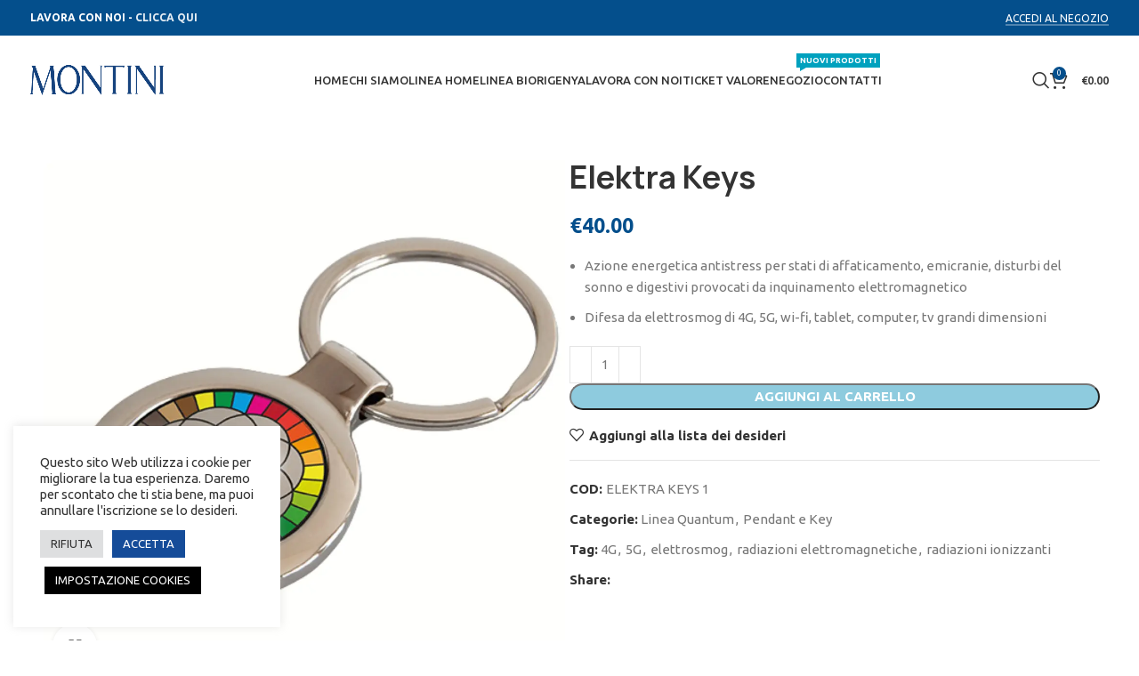

--- FILE ---
content_type: text/html; charset=UTF-8
request_url: https://montini.shop/prodotto/elektra-keys-1/
body_size: 37777
content:
<!DOCTYPE html>
<html lang="it-IT">
<head>
	<meta charset="UTF-8">
	<link rel="profile" href="https://gmpg.org/xfn/11">
	<link rel="pingback" href="https://montini.shop/xmlrpc.php">

	<!-- Manifest added by SuperPWA - Progressive Web Apps Plugin For WordPress -->
<link rel="manifest" href="/superpwa-manifest.json">
<meta name="theme-color" content="#054f8c">
<meta name="mobile-web-app-capable" content="yes">
<meta name="apple-touch-fullscreen" content="yes">
<meta name="apple-mobile-web-app-title" content="Montini Shop">
<meta name="application-name" content="Montini Shop">
<meta name="apple-mobile-web-app-capable" content="yes">
<meta name="apple-mobile-web-app-status-bar-style" content="default">
<link rel="apple-touch-icon"  href="https://montini.shop/wp-content/uploads/2023/03/cropped-fav-192.png">
<link rel="apple-touch-icon" sizes="192x192" href="https://montini.shop/wp-content/uploads/2023/03/cropped-fav-192.png">
<link rel="apple-touch-startup-image" media="screen and (device-width: 320px) and (device-height: 568px) and (-webkit-device-pixel-ratio: 2) and (orientation: landscape)" href="https://montini.shop/wp-content/uploads/superpwa-splashIcons/super_splash_screens/icon_1136x640.png"/>
<link rel="apple-touch-startup-image" media="screen and (device-width: 320px) and (device-height: 568px) and (-webkit-device-pixel-ratio: 2) and (orientation: portrait)" href="https://montini.shop/wp-content/uploads/superpwa-splashIcons/super_splash_screens/icon_640x1136.png"/>
<link rel="apple-touch-startup-image" media="screen and (device-width: 414px) and (device-height: 896px) and (-webkit-device-pixel-ratio: 3) and (orientation: landscape)" href="https://montini.shop/wp-content/uploads/superpwa-splashIcons/super_splash_screens/icon_2688x1242.png"/>
<link rel="apple-touch-startup-image" media="screen and (device-width: 414px) and (device-height: 896px) and (-webkit-device-pixel-ratio: 2) and (orientation: landscape)" href="https://montini.shop/wp-content/uploads/superpwa-splashIcons/super_splash_screens/icon_1792x828.png"/>
<link rel="apple-touch-startup-image" media="screen and (device-width: 375px) and (device-height: 812px) and (-webkit-device-pixel-ratio: 3) and (orientation: portrait)" href="https://montini.shop/wp-content/uploads/superpwa-splashIcons/super_splash_screens/icon_1125x2436.png"/>
<link rel="apple-touch-startup-image" media="screen and (device-width: 414px) and (device-height: 896px) and (-webkit-device-pixel-ratio: 2) and (orientation: portrait)" href="https://montini.shop/wp-content/uploads/superpwa-splashIcons/super_splash_screens/icon_828x1792.png"/>
<link rel="apple-touch-startup-image" media="screen and (device-width: 375px) and (device-height: 812px) and (-webkit-device-pixel-ratio: 3) and (orientation: landscape)" href="https://montini.shop/wp-content/uploads/superpwa-splashIcons/super_splash_screens/icon_2436x1125.png"/>
<link rel="apple-touch-startup-image" media="screen and (device-width: 414px) and (device-height: 736px) and (-webkit-device-pixel-ratio: 3) and (orientation: portrait)" href="https://montini.shop/wp-content/uploads/superpwa-splashIcons/super_splash_screens/icon_1242x2208.png"/>
<link rel="apple-touch-startup-image" media="screen and (device-width: 414px) and (device-height: 736px) and (-webkit-device-pixel-ratio: 3) and (orientation: landscape)" href="https://montini.shop/wp-content/uploads/superpwa-splashIcons/super_splash_screens/icon_2208x1242.png"/>
<link rel="apple-touch-startup-image" media="screen and (device-width: 375px) and (device-height: 667px) and (-webkit-device-pixel-ratio: 2) and (orientation: landscape)" href="https://montini.shop/wp-content/uploads/superpwa-splashIcons/super_splash_screens/icon_1334x750.png"/>
<link rel="apple-touch-startup-image" media="screen and (device-width: 375px) and (device-height: 667px) and (-webkit-device-pixel-ratio: 2) and (orientation: portrait)" href="https://montini.shop/wp-content/uploads/superpwa-splashIcons/super_splash_screens/icon_750x1334.png"/>
<link rel="apple-touch-startup-image" media="screen and (device-width: 1024px) and (device-height: 1366px) and (-webkit-device-pixel-ratio: 2) and (orientation: landscape)" href="https://montini.shop/wp-content/uploads/superpwa-splashIcons/super_splash_screens/icon_2732x2048.png"/>
<link rel="apple-touch-startup-image" media="screen and (device-width: 1024px) and (device-height: 1366px) and (-webkit-device-pixel-ratio: 2) and (orientation: portrait)" href="https://montini.shop/wp-content/uploads/superpwa-splashIcons/super_splash_screens/icon_2048x2732.png"/>
<link rel="apple-touch-startup-image" media="screen and (device-width: 834px) and (device-height: 1194px) and (-webkit-device-pixel-ratio: 2) and (orientation: landscape)" href="https://montini.shop/wp-content/uploads/superpwa-splashIcons/super_splash_screens/icon_2388x1668.png"/>
<link rel="apple-touch-startup-image" media="screen and (device-width: 834px) and (device-height: 1194px) and (-webkit-device-pixel-ratio: 2) and (orientation: portrait)" href="https://montini.shop/wp-content/uploads/superpwa-splashIcons/super_splash_screens/icon_1668x2388.png"/>
<link rel="apple-touch-startup-image" media="screen and (device-width: 834px) and (device-height: 1112px) and (-webkit-device-pixel-ratio: 2) and (orientation: landscape)" href="https://montini.shop/wp-content/uploads/superpwa-splashIcons/super_splash_screens/icon_2224x1668.png"/>
<link rel="apple-touch-startup-image" media="screen and (device-width: 414px) and (device-height: 896px) and (-webkit-device-pixel-ratio: 3) and (orientation: portrait)" href="https://montini.shop/wp-content/uploads/superpwa-splashIcons/super_splash_screens/icon_1242x2688.png"/>
<link rel="apple-touch-startup-image" media="screen and (device-width: 834px) and (device-height: 1112px) and (-webkit-device-pixel-ratio: 2) and (orientation: portrait)" href="https://montini.shop/wp-content/uploads/superpwa-splashIcons/super_splash_screens/icon_1668x2224.png"/>
<link rel="apple-touch-startup-image" media="screen and (device-width: 768px) and (device-height: 1024px) and (-webkit-device-pixel-ratio: 2) and (orientation: portrait)" href="https://montini.shop/wp-content/uploads/superpwa-splashIcons/super_splash_screens/icon_1536x2048.png"/>
<link rel="apple-touch-startup-image" media="screen and (device-width: 768px) and (device-height: 1024px) and (-webkit-device-pixel-ratio: 2) and (orientation: landscape)" href="https://montini.shop/wp-content/uploads/superpwa-splashIcons/super_splash_screens/icon_2048x1536.png"/>
<link rel="apple-touch-startup-image" media="screen and (device-width: 390px) and (device-height: 844px) and (-webkit-device-pixel-ratio: 3) and (orientation: portrait)" href="https://montini.shop/wp-content/uploads/superpwa-splashIcons/super_splash_screens/icon_1170x2532.png"/>
<link rel="apple-touch-startup-image" media="screen and (device-width: 844px) and (device-height: 390px) and (-webkit-device-pixel-ratio: 3) and (orientation: landscape)" href="https://montini.shop/wp-content/uploads/superpwa-splashIcons/super_splash_screens/icon_2532x1170.png"/>
<link rel="apple-touch-startup-image" media="screen and (device-width: 926px) and (device-height: 428px) and (-webkit-device-pixel-ratio: 3) and (orientation: landscape)" href="https://montini.shop/wp-content/uploads/superpwa-splashIcons/super_splash_screens/icon_2778x1284.png"/>
<link rel="apple-touch-startup-image" media="screen and (device-width: 428px) and (device-height: 926px) and (-webkit-device-pixel-ratio: 3) and (orientation: portrait)" href="https://montini.shop/wp-content/uploads/superpwa-splashIcons/super_splash_screens/icon_2532x1170.png"/>
<link rel="apple-touch-startup-image" media="screen and (device-width: 852px) and (device-height: 393px) and (-webkit-device-pixel-ratio: 3) and (orientation: landscape)" href="https://montini.shop/wp-content/uploads/superpwa-splashIcons/super_splash_screens/icon_2556x1179.png"/>
<link rel="apple-touch-startup-image" media="screen and (device-width: 393px) and (device-height: 852px) and (-webkit-device-pixel-ratio: 3) and (orientation: portrait)" href="https://montini.shop/wp-content/uploads/superpwa-splashIcons/super_splash_screens/icon_1179x2556.png"/>
<link rel="apple-touch-startup-image" media="screen and (device-width: 932px) and (device-height: 430px) and (-webkit-device-pixel-ratio: 3) and (orientation: landscape)" href="https://montini.shop/wp-content/uploads/superpwa-splashIcons/super_splash_screens/icon_2796x1290.png"/>
<link rel="apple-touch-startup-image" media="screen and (device-width: 430px) and (device-height: 932px) and (-webkit-device-pixel-ratio: 3) and (orientation: portrait)" href="https://montini.shop/wp-content/uploads/superpwa-splashIcons/super_splash_screens/icon_1290x2796.png"/>
<!-- / SuperPWA.com -->
<meta name='robots' content='index, follow, max-image-preview:large, max-snippet:-1, max-video-preview:-1' />

<!-- Google Tag Manager by PYS -->
    <script data-cfasync="false" data-pagespeed-no-defer>
	    window.dataLayerPYS = window.dataLayerPYS || [];
	</script>
<!-- End Google Tag Manager by PYS -->
	<!-- This site is optimized with the Yoast SEO plugin v26.7 - https://yoast.com/wordpress/plugins/seo/ -->
	<title>Elektra Keys - Montini Shop</title>
	<meta name="description" content="Azione energetica antistress per stati di affaticamento, emicranie, disturbi del sonno e digestivi provocati da inquinamento elettromagnetico  Difesa da elettrosmog di 4G, 5G, wi-fi, tablet, computer, tv grandi dimensioni" />
	<link rel="canonical" href="https://montini.shop/prodotto/elektra-keys-1/" />
	<meta property="og:locale" content="it_IT" />
	<meta property="og:type" content="article" />
	<meta property="og:title" content="Elektra Keys - Montini Shop" />
	<meta property="og:description" content="Azione energetica antistress per stati di affaticamento, emicranie, disturbi del sonno e digestivi provocati da inquinamento elettromagnetico  Difesa da elettrosmog di 4G, 5G, wi-fi, tablet, computer, tv grandi dimensioni" />
	<meta property="og:url" content="https://montini.shop/prodotto/elektra-keys-1/" />
	<meta property="og:site_name" content="Montini Shop" />
	<meta property="article:modified_time" content="2025-03-12T14:35:40+00:00" />
	<meta property="og:image" content="https://montini.shop/wp-content/uploads/2022/02/113.jpg" />
	<meta property="og:image:width" content="1080" />
	<meta property="og:image:height" content="1080" />
	<meta property="og:image:type" content="image/jpeg" />
	<meta name="twitter:card" content="summary_large_image" />
	<meta name="twitter:label1" content="Tempo di lettura stimato" />
	<meta name="twitter:data1" content="3 minuti" />
	<script type="application/ld+json" class="yoast-schema-graph">{"@context":"https://schema.org","@graph":[{"@type":"WebPage","@id":"https://montini.shop/prodotto/elektra-keys-1/","url":"https://montini.shop/prodotto/elektra-keys-1/","name":"Elektra Keys - Montini Shop","isPartOf":{"@id":"https://montini.shop/#website"},"primaryImageOfPage":{"@id":"https://montini.shop/prodotto/elektra-keys-1/#primaryimage"},"image":{"@id":"https://montini.shop/prodotto/elektra-keys-1/#primaryimage"},"thumbnailUrl":"https://montini.shop/wp-content/uploads/2022/02/113.jpg","datePublished":"2022-02-22T09:22:05+00:00","dateModified":"2025-03-12T14:35:40+00:00","description":"Azione energetica antistress per stati di affaticamento, emicranie, disturbi del sonno e digestivi provocati da inquinamento elettromagnetico Difesa da elettrosmog di 4G, 5G, wi-fi, tablet, computer, tv grandi dimensioni","breadcrumb":{"@id":"https://montini.shop/prodotto/elektra-keys-1/#breadcrumb"},"inLanguage":"it-IT","potentialAction":[{"@type":"ReadAction","target":["https://montini.shop/prodotto/elektra-keys-1/"]}]},{"@type":"ImageObject","inLanguage":"it-IT","@id":"https://montini.shop/prodotto/elektra-keys-1/#primaryimage","url":"https://montini.shop/wp-content/uploads/2022/02/113.jpg","contentUrl":"https://montini.shop/wp-content/uploads/2022/02/113.jpg","width":1080,"height":1080},{"@type":"BreadcrumbList","@id":"https://montini.shop/prodotto/elektra-keys-1/#breadcrumb","itemListElement":[{"@type":"ListItem","position":1,"name":"Home","item":"https://montini.shop/"},{"@type":"ListItem","position":2,"name":"Negozio","item":"https://montini.shop/negozio/"},{"@type":"ListItem","position":3,"name":"Elektra Keys"}]},{"@type":"WebSite","@id":"https://montini.shop/#website","url":"https://montini.shop/","name":"Montini Shop","description":"Montini, Star bene con le biofrequenze","publisher":{"@id":"https://montini.shop/#organization"},"potentialAction":[{"@type":"SearchAction","target":{"@type":"EntryPoint","urlTemplate":"https://montini.shop/?s={search_term_string}"},"query-input":{"@type":"PropertyValueSpecification","valueRequired":true,"valueName":"search_term_string"}}],"inLanguage":"it-IT"},{"@type":"Organization","@id":"https://montini.shop/#organization","name":"Montini Spa","url":"https://montini.shop/","logo":{"@type":"ImageObject","inLanguage":"it-IT","@id":"https://montini.shop/#/schema/logo/image/","url":"https://montini.shop/wp-content/uploads/2021/11/logo.png","contentUrl":"https://montini.shop/wp-content/uploads/2021/11/logo.png","width":501,"height":112,"caption":"Montini Spa"},"image":{"@id":"https://montini.shop/#/schema/logo/image/"}}]}</script>
	<!-- / Yoast SEO plugin. -->


<script type='application/javascript'  id='pys-version-script'>console.log('PixelYourSite Free version 11.1.5.2');</script>
<link rel='dns-prefetch' href='//fonts.googleapis.com' />
<link rel="alternate" type="application/rss+xml" title="Montini Shop &raquo; Feed" href="https://montini.shop/feed/" />
<link rel="alternate" type="application/rss+xml" title="Montini Shop &raquo; Feed dei commenti" href="https://montini.shop/comments/feed/" />
<link rel="alternate" title="oEmbed (JSON)" type="application/json+oembed" href="https://montini.shop/wp-json/oembed/1.0/embed?url=https%3A%2F%2Fmontini.shop%2Fprodotto%2Felektra-keys-1%2F" />
<link rel="alternate" title="oEmbed (XML)" type="text/xml+oembed" href="https://montini.shop/wp-json/oembed/1.0/embed?url=https%3A%2F%2Fmontini.shop%2Fprodotto%2Felektra-keys-1%2F&#038;format=xml" />
<style id='wp-img-auto-sizes-contain-inline-css' type='text/css'>
img:is([sizes=auto i],[sizes^="auto," i]){contain-intrinsic-size:3000px 1500px}
/*# sourceURL=wp-img-auto-sizes-contain-inline-css */
</style>
<style id='classic-theme-styles-inline-css' type='text/css'>
/*! This file is auto-generated */
.wp-block-button__link{color:#fff;background-color:#32373c;border-radius:9999px;box-shadow:none;text-decoration:none;padding:calc(.667em + 2px) calc(1.333em + 2px);font-size:1.125em}.wp-block-file__button{background:#32373c;color:#fff;text-decoration:none}
/*# sourceURL=/wp-includes/css/classic-themes.min.css */
</style>
<style id='safe-svg-svg-icon-style-inline-css' type='text/css'>
.safe-svg-cover{text-align:center}.safe-svg-cover .safe-svg-inside{display:inline-block;max-width:100%}.safe-svg-cover svg{fill:currentColor;height:100%;max-height:100%;max-width:100%;width:100%}

/*# sourceURL=https://montini.shop/wp-content/plugins/safe-svg/dist/safe-svg-block-frontend.css */
</style>
<style id='global-styles-inline-css' type='text/css'>
:root{--wp--preset--aspect-ratio--square: 1;--wp--preset--aspect-ratio--4-3: 4/3;--wp--preset--aspect-ratio--3-4: 3/4;--wp--preset--aspect-ratio--3-2: 3/2;--wp--preset--aspect-ratio--2-3: 2/3;--wp--preset--aspect-ratio--16-9: 16/9;--wp--preset--aspect-ratio--9-16: 9/16;--wp--preset--color--black: #000000;--wp--preset--color--cyan-bluish-gray: #abb8c3;--wp--preset--color--white: #ffffff;--wp--preset--color--pale-pink: #f78da7;--wp--preset--color--vivid-red: #cf2e2e;--wp--preset--color--luminous-vivid-orange: #ff6900;--wp--preset--color--luminous-vivid-amber: #fcb900;--wp--preset--color--light-green-cyan: #7bdcb5;--wp--preset--color--vivid-green-cyan: #00d084;--wp--preset--color--pale-cyan-blue: #8ed1fc;--wp--preset--color--vivid-cyan-blue: #0693e3;--wp--preset--color--vivid-purple: #9b51e0;--wp--preset--gradient--vivid-cyan-blue-to-vivid-purple: linear-gradient(135deg,rgb(6,147,227) 0%,rgb(155,81,224) 100%);--wp--preset--gradient--light-green-cyan-to-vivid-green-cyan: linear-gradient(135deg,rgb(122,220,180) 0%,rgb(0,208,130) 100%);--wp--preset--gradient--luminous-vivid-amber-to-luminous-vivid-orange: linear-gradient(135deg,rgb(252,185,0) 0%,rgb(255,105,0) 100%);--wp--preset--gradient--luminous-vivid-orange-to-vivid-red: linear-gradient(135deg,rgb(255,105,0) 0%,rgb(207,46,46) 100%);--wp--preset--gradient--very-light-gray-to-cyan-bluish-gray: linear-gradient(135deg,rgb(238,238,238) 0%,rgb(169,184,195) 100%);--wp--preset--gradient--cool-to-warm-spectrum: linear-gradient(135deg,rgb(74,234,220) 0%,rgb(151,120,209) 20%,rgb(207,42,186) 40%,rgb(238,44,130) 60%,rgb(251,105,98) 80%,rgb(254,248,76) 100%);--wp--preset--gradient--blush-light-purple: linear-gradient(135deg,rgb(255,206,236) 0%,rgb(152,150,240) 100%);--wp--preset--gradient--blush-bordeaux: linear-gradient(135deg,rgb(254,205,165) 0%,rgb(254,45,45) 50%,rgb(107,0,62) 100%);--wp--preset--gradient--luminous-dusk: linear-gradient(135deg,rgb(255,203,112) 0%,rgb(199,81,192) 50%,rgb(65,88,208) 100%);--wp--preset--gradient--pale-ocean: linear-gradient(135deg,rgb(255,245,203) 0%,rgb(182,227,212) 50%,rgb(51,167,181) 100%);--wp--preset--gradient--electric-grass: linear-gradient(135deg,rgb(202,248,128) 0%,rgb(113,206,126) 100%);--wp--preset--gradient--midnight: linear-gradient(135deg,rgb(2,3,129) 0%,rgb(40,116,252) 100%);--wp--preset--font-size--small: 13px;--wp--preset--font-size--medium: 20px;--wp--preset--font-size--large: 36px;--wp--preset--font-size--x-large: 42px;--wp--preset--spacing--20: 0.44rem;--wp--preset--spacing--30: 0.67rem;--wp--preset--spacing--40: 1rem;--wp--preset--spacing--50: 1.5rem;--wp--preset--spacing--60: 2.25rem;--wp--preset--spacing--70: 3.38rem;--wp--preset--spacing--80: 5.06rem;--wp--preset--shadow--natural: 6px 6px 9px rgba(0, 0, 0, 0.2);--wp--preset--shadow--deep: 12px 12px 50px rgba(0, 0, 0, 0.4);--wp--preset--shadow--sharp: 6px 6px 0px rgba(0, 0, 0, 0.2);--wp--preset--shadow--outlined: 6px 6px 0px -3px rgb(255, 255, 255), 6px 6px rgb(0, 0, 0);--wp--preset--shadow--crisp: 6px 6px 0px rgb(0, 0, 0);}:where(.is-layout-flex){gap: 0.5em;}:where(.is-layout-grid){gap: 0.5em;}body .is-layout-flex{display: flex;}.is-layout-flex{flex-wrap: wrap;align-items: center;}.is-layout-flex > :is(*, div){margin: 0;}body .is-layout-grid{display: grid;}.is-layout-grid > :is(*, div){margin: 0;}:where(.wp-block-columns.is-layout-flex){gap: 2em;}:where(.wp-block-columns.is-layout-grid){gap: 2em;}:where(.wp-block-post-template.is-layout-flex){gap: 1.25em;}:where(.wp-block-post-template.is-layout-grid){gap: 1.25em;}.has-black-color{color: var(--wp--preset--color--black) !important;}.has-cyan-bluish-gray-color{color: var(--wp--preset--color--cyan-bluish-gray) !important;}.has-white-color{color: var(--wp--preset--color--white) !important;}.has-pale-pink-color{color: var(--wp--preset--color--pale-pink) !important;}.has-vivid-red-color{color: var(--wp--preset--color--vivid-red) !important;}.has-luminous-vivid-orange-color{color: var(--wp--preset--color--luminous-vivid-orange) !important;}.has-luminous-vivid-amber-color{color: var(--wp--preset--color--luminous-vivid-amber) !important;}.has-light-green-cyan-color{color: var(--wp--preset--color--light-green-cyan) !important;}.has-vivid-green-cyan-color{color: var(--wp--preset--color--vivid-green-cyan) !important;}.has-pale-cyan-blue-color{color: var(--wp--preset--color--pale-cyan-blue) !important;}.has-vivid-cyan-blue-color{color: var(--wp--preset--color--vivid-cyan-blue) !important;}.has-vivid-purple-color{color: var(--wp--preset--color--vivid-purple) !important;}.has-black-background-color{background-color: var(--wp--preset--color--black) !important;}.has-cyan-bluish-gray-background-color{background-color: var(--wp--preset--color--cyan-bluish-gray) !important;}.has-white-background-color{background-color: var(--wp--preset--color--white) !important;}.has-pale-pink-background-color{background-color: var(--wp--preset--color--pale-pink) !important;}.has-vivid-red-background-color{background-color: var(--wp--preset--color--vivid-red) !important;}.has-luminous-vivid-orange-background-color{background-color: var(--wp--preset--color--luminous-vivid-orange) !important;}.has-luminous-vivid-amber-background-color{background-color: var(--wp--preset--color--luminous-vivid-amber) !important;}.has-light-green-cyan-background-color{background-color: var(--wp--preset--color--light-green-cyan) !important;}.has-vivid-green-cyan-background-color{background-color: var(--wp--preset--color--vivid-green-cyan) !important;}.has-pale-cyan-blue-background-color{background-color: var(--wp--preset--color--pale-cyan-blue) !important;}.has-vivid-cyan-blue-background-color{background-color: var(--wp--preset--color--vivid-cyan-blue) !important;}.has-vivid-purple-background-color{background-color: var(--wp--preset--color--vivid-purple) !important;}.has-black-border-color{border-color: var(--wp--preset--color--black) !important;}.has-cyan-bluish-gray-border-color{border-color: var(--wp--preset--color--cyan-bluish-gray) !important;}.has-white-border-color{border-color: var(--wp--preset--color--white) !important;}.has-pale-pink-border-color{border-color: var(--wp--preset--color--pale-pink) !important;}.has-vivid-red-border-color{border-color: var(--wp--preset--color--vivid-red) !important;}.has-luminous-vivid-orange-border-color{border-color: var(--wp--preset--color--luminous-vivid-orange) !important;}.has-luminous-vivid-amber-border-color{border-color: var(--wp--preset--color--luminous-vivid-amber) !important;}.has-light-green-cyan-border-color{border-color: var(--wp--preset--color--light-green-cyan) !important;}.has-vivid-green-cyan-border-color{border-color: var(--wp--preset--color--vivid-green-cyan) !important;}.has-pale-cyan-blue-border-color{border-color: var(--wp--preset--color--pale-cyan-blue) !important;}.has-vivid-cyan-blue-border-color{border-color: var(--wp--preset--color--vivid-cyan-blue) !important;}.has-vivid-purple-border-color{border-color: var(--wp--preset--color--vivid-purple) !important;}.has-vivid-cyan-blue-to-vivid-purple-gradient-background{background: var(--wp--preset--gradient--vivid-cyan-blue-to-vivid-purple) !important;}.has-light-green-cyan-to-vivid-green-cyan-gradient-background{background: var(--wp--preset--gradient--light-green-cyan-to-vivid-green-cyan) !important;}.has-luminous-vivid-amber-to-luminous-vivid-orange-gradient-background{background: var(--wp--preset--gradient--luminous-vivid-amber-to-luminous-vivid-orange) !important;}.has-luminous-vivid-orange-to-vivid-red-gradient-background{background: var(--wp--preset--gradient--luminous-vivid-orange-to-vivid-red) !important;}.has-very-light-gray-to-cyan-bluish-gray-gradient-background{background: var(--wp--preset--gradient--very-light-gray-to-cyan-bluish-gray) !important;}.has-cool-to-warm-spectrum-gradient-background{background: var(--wp--preset--gradient--cool-to-warm-spectrum) !important;}.has-blush-light-purple-gradient-background{background: var(--wp--preset--gradient--blush-light-purple) !important;}.has-blush-bordeaux-gradient-background{background: var(--wp--preset--gradient--blush-bordeaux) !important;}.has-luminous-dusk-gradient-background{background: var(--wp--preset--gradient--luminous-dusk) !important;}.has-pale-ocean-gradient-background{background: var(--wp--preset--gradient--pale-ocean) !important;}.has-electric-grass-gradient-background{background: var(--wp--preset--gradient--electric-grass) !important;}.has-midnight-gradient-background{background: var(--wp--preset--gradient--midnight) !important;}.has-small-font-size{font-size: var(--wp--preset--font-size--small) !important;}.has-medium-font-size{font-size: var(--wp--preset--font-size--medium) !important;}.has-large-font-size{font-size: var(--wp--preset--font-size--large) !important;}.has-x-large-font-size{font-size: var(--wp--preset--font-size--x-large) !important;}
:where(.wp-block-post-template.is-layout-flex){gap: 1.25em;}:where(.wp-block-post-template.is-layout-grid){gap: 1.25em;}
:where(.wp-block-term-template.is-layout-flex){gap: 1.25em;}:where(.wp-block-term-template.is-layout-grid){gap: 1.25em;}
:where(.wp-block-columns.is-layout-flex){gap: 2em;}:where(.wp-block-columns.is-layout-grid){gap: 2em;}
:root :where(.wp-block-pullquote){font-size: 1.5em;line-height: 1.6;}
/*# sourceURL=global-styles-inline-css */
</style>
<link rel='stylesheet' id='cookie-law-info-css' href='https://montini.shop/wp-content/plugins/cookie-law-info/legacy/public/css/cookie-law-info-public.css?ver=3.3.9.1' type='text/css' media='all' />
<link rel='stylesheet' id='cookie-law-info-gdpr-css' href='https://montini.shop/wp-content/plugins/cookie-law-info/legacy/public/css/cookie-law-info-gdpr.css?ver=3.3.9.1' type='text/css' media='all' />
<style id='woocommerce-inline-inline-css' type='text/css'>
.woocommerce form .form-row .required { visibility: visible; }
/*# sourceURL=woocommerce-inline-inline-css */
</style>
<link rel='stylesheet' id='wpml-legacy-horizontal-list-0-css' href='https://montini.shop/wp-content/plugins/sitepress-multilingual-cms/templates/language-switchers/legacy-list-horizontal/style.min.css?ver=1' type='text/css' media='all' />
<link rel='stylesheet' id='bithiatec-woocommerce-igfs-css' href='https://montini.shop/wp-content/plugins/netsgroup-woocommerce-igfs/public/css/netsgroup-wc-igfs-public.css?ver=1.0.10' type='text/css' media='all' />
<link rel='stylesheet' id='elementor-icons-css' href='https://montini.shop/wp-content/plugins/elementor/assets/lib/eicons/css/elementor-icons.min.css?ver=5.45.0' type='text/css' media='all' />
<link rel='stylesheet' id='elementor-frontend-css' href='https://montini.shop/wp-content/plugins/elementor/assets/css/frontend.min.css?ver=3.34.1' type='text/css' media='all' />
<link rel='stylesheet' id='elementor-post-5-css' href='https://montini.shop/wp-content/uploads/elementor/css/post-5.css?ver=1768448511' type='text/css' media='all' />
<link rel='stylesheet' id='elementor-post-5121-css' href='https://montini.shop/wp-content/uploads/elementor/css/post-5121.css?ver=1768461802' type='text/css' media='all' />
<link rel='stylesheet' id='bootstrap-css' href='https://montini.shop/wp-content/themes/woodmart/css/bootstrap-light.min.css?ver=7.5.2' type='text/css' media='all' />
<link rel='stylesheet' id='woodmart-style-css' href='https://montini.shop/wp-content/themes/woodmart/css/parts/base.min.css?ver=7.5.2' type='text/css' media='all' />
<link rel='stylesheet' id='wd-widget-wd-recent-posts-css' href='https://montini.shop/wp-content/themes/woodmart/css/parts/widget-wd-recent-posts.min.css?ver=7.5.2' type='text/css' media='all' />
<link rel='stylesheet' id='wd-widget-nav-css' href='https://montini.shop/wp-content/themes/woodmart/css/parts/widget-nav.min.css?ver=7.5.2' type='text/css' media='all' />
<link rel='stylesheet' id='wd-widget-product-cat-css' href='https://montini.shop/wp-content/themes/woodmart/css/parts/woo-widget-product-cat.min.css?ver=7.5.2' type='text/css' media='all' />
<link rel='stylesheet' id='wd-widget-product-list-css' href='https://montini.shop/wp-content/themes/woodmart/css/parts/woo-widget-product-list.min.css?ver=7.5.2' type='text/css' media='all' />
<link rel='stylesheet' id='wd-widget-slider-price-filter-css' href='https://montini.shop/wp-content/themes/woodmart/css/parts/woo-widget-slider-price-filter.min.css?ver=7.5.2' type='text/css' media='all' />
<link rel='stylesheet' id='wd-wp-gutenberg-css' href='https://montini.shop/wp-content/themes/woodmart/css/parts/wp-gutenberg.min.css?ver=7.5.2' type='text/css' media='all' />
<link rel='stylesheet' id='wd-wpcf7-css' href='https://montini.shop/wp-content/themes/woodmart/css/parts/int-wpcf7.min.css?ver=7.5.2' type='text/css' media='all' />
<link rel='stylesheet' id='wd-revolution-slider-css' href='https://montini.shop/wp-content/themes/woodmart/css/parts/int-rev-slider.min.css?ver=7.5.2' type='text/css' media='all' />
<link rel='stylesheet' id='wd-woo-paypal-payments-css' href='https://montini.shop/wp-content/themes/woodmart/css/parts/int-woo-paypal-payments.min.css?ver=7.5.2' type='text/css' media='all' />
<link rel='stylesheet' id='wd-wpml-css' href='https://montini.shop/wp-content/themes/woodmart/css/parts/int-wpml.min.css?ver=7.5.2' type='text/css' media='all' />
<link rel='stylesheet' id='wd-elementor-base-css' href='https://montini.shop/wp-content/themes/woodmart/css/parts/int-elem-base.min.css?ver=7.5.2' type='text/css' media='all' />
<link rel='stylesheet' id='wd-elementor-pro-base-css' href='https://montini.shop/wp-content/themes/woodmart/css/parts/int-elementor-pro.min.css?ver=7.5.2' type='text/css' media='all' />
<link rel='stylesheet' id='wd-woocommerce-base-css' href='https://montini.shop/wp-content/themes/woodmart/css/parts/woocommerce-base.min.css?ver=7.5.2' type='text/css' media='all' />
<link rel='stylesheet' id='wd-mod-star-rating-css' href='https://montini.shop/wp-content/themes/woodmart/css/parts/mod-star-rating.min.css?ver=7.5.2' type='text/css' media='all' />
<link rel='stylesheet' id='wd-woo-el-track-order-css' href='https://montini.shop/wp-content/themes/woodmart/css/parts/woo-el-track-order.min.css?ver=7.5.2' type='text/css' media='all' />
<link rel='stylesheet' id='wd-woocommerce-block-notices-css' href='https://montini.shop/wp-content/themes/woodmart/css/parts/woo-mod-block-notices.min.css?ver=7.5.2' type='text/css' media='all' />
<link rel='stylesheet' id='wd-woo-gutenberg-css' href='https://montini.shop/wp-content/themes/woodmart/css/parts/woo-gutenberg.min.css?ver=7.5.2' type='text/css' media='all' />
<link rel='stylesheet' id='wd-woo-mod-quantity-css' href='https://montini.shop/wp-content/themes/woodmart/css/parts/woo-mod-quantity.min.css?ver=7.5.2' type='text/css' media='all' />
<link rel='stylesheet' id='wd-woo-single-prod-el-base-css' href='https://montini.shop/wp-content/themes/woodmart/css/parts/woo-single-prod-el-base.min.css?ver=7.5.2' type='text/css' media='all' />
<link rel='stylesheet' id='wd-woo-mod-stock-status-css' href='https://montini.shop/wp-content/themes/woodmart/css/parts/woo-mod-stock-status.min.css?ver=7.5.2' type='text/css' media='all' />
<link rel='stylesheet' id='wd-woo-opt-hide-larger-price-css' href='https://montini.shop/wp-content/themes/woodmart/css/parts/woo-opt-hide-larger-price.min.css?ver=7.5.2' type='text/css' media='all' />
<link rel='stylesheet' id='wd-woo-mod-shop-attributes-css' href='https://montini.shop/wp-content/themes/woodmart/css/parts/woo-mod-shop-attributes.min.css?ver=7.5.2' type='text/css' media='all' />
<link rel='stylesheet' id='child-style-css' href='https://montini.shop/wp-content/themes/woodmart-child/style.css?ver=7.5.2' type='text/css' media='all' />
<link rel='stylesheet' id='wd-header-base-css' href='https://montini.shop/wp-content/themes/woodmart/css/parts/header-base.min.css?ver=7.5.2' type='text/css' media='all' />
<link rel='stylesheet' id='wd-mod-tools-css' href='https://montini.shop/wp-content/themes/woodmart/css/parts/mod-tools.min.css?ver=7.5.2' type='text/css' media='all' />
<link rel='stylesheet' id='wd-header-elements-base-css' href='https://montini.shop/wp-content/themes/woodmart/css/parts/header-el-base.min.css?ver=7.5.2' type='text/css' media='all' />
<link rel='stylesheet' id='wd-mod-nav-menu-label-css' href='https://montini.shop/wp-content/themes/woodmart/css/parts/mod-nav-menu-label.min.css?ver=7.5.2' type='text/css' media='all' />
<link rel='stylesheet' id='wd-header-search-css' href='https://montini.shop/wp-content/themes/woodmart/css/parts/header-el-search.min.css?ver=7.5.2' type='text/css' media='all' />
<link rel='stylesheet' id='wd-header-cart-side-css' href='https://montini.shop/wp-content/themes/woodmart/css/parts/header-el-cart-side.min.css?ver=7.5.2' type='text/css' media='all' />
<link rel='stylesheet' id='wd-header-cart-css' href='https://montini.shop/wp-content/themes/woodmart/css/parts/header-el-cart.min.css?ver=7.5.2' type='text/css' media='all' />
<link rel='stylesheet' id='wd-widget-shopping-cart-css' href='https://montini.shop/wp-content/themes/woodmart/css/parts/woo-widget-shopping-cart.min.css?ver=7.5.2' type='text/css' media='all' />
<link rel='stylesheet' id='wd-header-mobile-nav-dropdown-css' href='https://montini.shop/wp-content/themes/woodmart/css/parts/header-el-mobile-nav-dropdown.min.css?ver=7.5.2' type='text/css' media='all' />
<link rel='stylesheet' id='wd-page-title-css' href='https://montini.shop/wp-content/themes/woodmart/css/parts/page-title.min.css?ver=7.5.2' type='text/css' media='all' />
<link rel='stylesheet' id='wd-woo-single-prod-predefined-css' href='https://montini.shop/wp-content/themes/woodmart/css/parts/woo-single-prod-predefined.min.css?ver=7.5.2' type='text/css' media='all' />
<link rel='stylesheet' id='wd-woo-single-prod-and-quick-view-predefined-css' href='https://montini.shop/wp-content/themes/woodmart/css/parts/woo-single-prod-and-quick-view-predefined.min.css?ver=7.5.2' type='text/css' media='all' />
<link rel='stylesheet' id='wd-woo-single-prod-el-tabs-predefined-css' href='https://montini.shop/wp-content/themes/woodmart/css/parts/woo-single-prod-el-tabs-predefined.min.css?ver=7.5.2' type='text/css' media='all' />
<link rel='stylesheet' id='wd-woo-single-prod-el-gallery-css' href='https://montini.shop/wp-content/themes/woodmart/css/parts/woo-single-prod-el-gallery.min.css?ver=7.5.2' type='text/css' media='all' />
<link rel='stylesheet' id='wd-swiper-css' href='https://montini.shop/wp-content/themes/woodmart/css/parts/lib-swiper.min.css?ver=7.5.2' type='text/css' media='all' />
<link rel='stylesheet' id='wd-swiper-arrows-css' href='https://montini.shop/wp-content/themes/woodmart/css/parts/lib-swiper-arrows.min.css?ver=7.5.2' type='text/css' media='all' />
<link rel='stylesheet' id='wd-photoswipe-css' href='https://montini.shop/wp-content/themes/woodmart/css/parts/lib-photoswipe.min.css?ver=7.5.2' type='text/css' media='all' />
<link rel='stylesheet' id='wd-add-to-cart-popup-css' href='https://montini.shop/wp-content/themes/woodmart/css/parts/woo-opt-add-to-cart-popup.min.css?ver=7.5.2' type='text/css' media='all' />
<link rel='stylesheet' id='wd-mfp-popup-css' href='https://montini.shop/wp-content/themes/woodmart/css/parts/lib-magnific-popup.min.css?ver=7.5.2' type='text/css' media='all' />
<link rel='stylesheet' id='wd-social-icons-css' href='https://montini.shop/wp-content/themes/woodmart/css/parts/el-social-icons.min.css?ver=7.5.2' type='text/css' media='all' />
<link rel='stylesheet' id='wd-tabs-css' href='https://montini.shop/wp-content/themes/woodmart/css/parts/el-tabs.min.css?ver=7.5.2' type='text/css' media='all' />
<link rel='stylesheet' id='wd-woo-single-prod-el-tabs-opt-layout-tabs-css' href='https://montini.shop/wp-content/themes/woodmart/css/parts/woo-single-prod-el-tabs-opt-layout-tabs.min.css?ver=7.5.2' type='text/css' media='all' />
<link rel='stylesheet' id='wd-accordion-css' href='https://montini.shop/wp-content/themes/woodmart/css/parts/el-accordion.min.css?ver=7.5.2' type='text/css' media='all' />
<link rel='stylesheet' id='wd-section-title-css' href='https://montini.shop/wp-content/themes/woodmart/css/parts/el-section-title.min.css?ver=7.5.2' type='text/css' media='all' />
<link rel='stylesheet' id='wd-section-title-style-under-and-over-css' href='https://montini.shop/wp-content/themes/woodmart/css/parts/el-section-title-style-under-and-over.min.css?ver=7.5.2' type='text/css' media='all' />
<link rel='stylesheet' id='wd-text-block-css' href='https://montini.shop/wp-content/themes/woodmart/css/parts/el-text-block.min.css?ver=7.5.2' type='text/css' media='all' />
<link rel='stylesheet' id='wd-product-loop-css' href='https://montini.shop/wp-content/themes/woodmart/css/parts/woo-product-loop.min.css?ver=7.5.2' type='text/css' media='all' />
<link rel='stylesheet' id='wd-product-loop-icons-css' href='https://montini.shop/wp-content/themes/woodmart/css/parts/woo-product-loop-icons.min.css?ver=7.5.2' type='text/css' media='all' />
<link rel='stylesheet' id='wd-swiper-pagin-css' href='https://montini.shop/wp-content/themes/woodmart/css/parts/lib-swiper-pagin.min.css?ver=7.5.2' type='text/css' media='all' />
<link rel='stylesheet' id='wd-footer-base-css' href='https://montini.shop/wp-content/themes/woodmart/css/parts/footer-base.min.css?ver=7.5.2' type='text/css' media='all' />
<link rel='stylesheet' id='wd-scroll-top-css' href='https://montini.shop/wp-content/themes/woodmart/css/parts/opt-scrolltotop.min.css?ver=7.5.2' type='text/css' media='all' />
<link rel='stylesheet' id='wd-wd-search-results-css' href='https://montini.shop/wp-content/themes/woodmart/css/parts/wd-search-results.min.css?ver=7.5.2' type='text/css' media='all' />
<link rel='stylesheet' id='wd-wd-search-form-css' href='https://montini.shop/wp-content/themes/woodmart/css/parts/wd-search-form.min.css?ver=7.5.2' type='text/css' media='all' />
<link rel='stylesheet' id='wd-header-search-fullscreen-css' href='https://montini.shop/wp-content/themes/woodmart/css/parts/header-el-search-fullscreen-general.min.css?ver=7.5.2' type='text/css' media='all' />
<link rel='stylesheet' id='wd-header-search-fullscreen-1-css' href='https://montini.shop/wp-content/themes/woodmart/css/parts/header-el-search-fullscreen-1.min.css?ver=7.5.2' type='text/css' media='all' />
<link rel='stylesheet' id='xts-google-fonts-css' href='https://fonts.googleapis.com/css?family=Ubuntu%3A400%2C700%2C500&#038;ver=7.5.2' type='text/css' media='all' />
<link rel='stylesheet' id='elementor-gf-local-roboto-css' href='https://montini.shop/wp-content/uploads/elementor/google-fonts/css/roboto.css?ver=1742225833' type='text/css' media='all' />
<link rel='stylesheet' id='elementor-gf-local-robotoslab-css' href='https://montini.shop/wp-content/uploads/elementor/google-fonts/css/robotoslab.css?ver=1742225838' type='text/css' media='all' />
<link rel='stylesheet' id='elementor-icons-shared-0-css' href='https://montini.shop/wp-content/plugins/elementor/assets/lib/font-awesome/css/fontawesome.min.css?ver=5.15.3' type='text/css' media='all' />
<link rel='stylesheet' id='elementor-icons-fa-solid-css' href='https://montini.shop/wp-content/plugins/elementor/assets/lib/font-awesome/css/solid.min.css?ver=5.15.3' type='text/css' media='all' />
<script type="text/javascript" id="wpml-cookie-js-extra">
/* <![CDATA[ */
var wpml_cookies = {"wp-wpml_current_language":{"value":"it","expires":1,"path":"/"}};
var wpml_cookies = {"wp-wpml_current_language":{"value":"it","expires":1,"path":"/"}};
//# sourceURL=wpml-cookie-js-extra
/* ]]> */
</script>
<script type="text/javascript" src="https://montini.shop/wp-content/plugins/sitepress-multilingual-cms/res/js/cookies/language-cookie.js?ver=486900" id="wpml-cookie-js" defer="defer" data-wp-strategy="defer"></script>
<script type="text/javascript" src="https://montini.shop/wp-includes/js/jquery/jquery.min.js?ver=3.7.1" id="jquery-core-js"></script>
<script type="text/javascript" src="https://montini.shop/wp-includes/js/jquery/jquery-migrate.min.js?ver=3.4.1" id="jquery-migrate-js"></script>
<script type="text/javascript" id="cookie-law-info-js-extra">
/* <![CDATA[ */
var Cli_Data = {"nn_cookie_ids":[],"cookielist":[],"non_necessary_cookies":[],"ccpaEnabled":"","ccpaRegionBased":"","ccpaBarEnabled":"","strictlyEnabled":["necessary","obligatoire"],"ccpaType":"gdpr","js_blocking":"1","custom_integration":"","triggerDomRefresh":"","secure_cookies":""};
var cli_cookiebar_settings = {"animate_speed_hide":"500","animate_speed_show":"500","background":"#FFF","border":"#b1a6a6c2","border_on":"","button_1_button_colour":"#154c99","button_1_button_hover":"#113d7a","button_1_link_colour":"#fff","button_1_as_button":"1","button_1_new_win":"","button_2_button_colour":"#333","button_2_button_hover":"#292929","button_2_link_colour":"#444","button_2_as_button":"","button_2_hidebar":"","button_3_button_colour":"#dedfe0","button_3_button_hover":"#b2b2b3","button_3_link_colour":"#333333","button_3_as_button":"1","button_3_new_win":"","button_4_button_colour":"#000000","button_4_button_hover":"#000000","button_4_link_colour":"#ffffff","button_4_as_button":"1","button_7_button_colour":"#154c99","button_7_button_hover":"#113d7a","button_7_link_colour":"#fff","button_7_as_button":"1","button_7_new_win":"","font_family":"inherit","header_fix":"","notify_animate_hide":"1","notify_animate_show":"","notify_div_id":"#cookie-law-info-bar","notify_position_horizontal":"right","notify_position_vertical":"bottom","scroll_close":"1","scroll_close_reload":"","accept_close_reload":"","reject_close_reload":"","showagain_tab":"","showagain_background":"#fff","showagain_border":"#000","showagain_div_id":"#cookie-law-info-again","showagain_x_position":"100px","text":"#333333","show_once_yn":"","show_once":"10000","logging_on":"","as_popup":"","popup_overlay":"1","bar_heading_text":"","cookie_bar_as":"widget","popup_showagain_position":"bottom-right","widget_position":"left"};
var log_object = {"ajax_url":"https://montini.shop/wp-admin/admin-ajax.php"};
//# sourceURL=cookie-law-info-js-extra
/* ]]> */
</script>
<script type="text/javascript" src="https://montini.shop/wp-content/plugins/cookie-law-info/legacy/public/js/cookie-law-info-public.js?ver=3.3.9.1" id="cookie-law-info-js"></script>
<script type="text/javascript" src="https://montini.shop/wp-content/plugins/woocommerce/assets/js/jquery-blockui/jquery.blockUI.min.js?ver=2.7.0-wc.10.4.3" id="wc-jquery-blockui-js" defer="defer" data-wp-strategy="defer"></script>
<script type="text/javascript" id="wc-add-to-cart-js-extra">
/* <![CDATA[ */
var wc_add_to_cart_params = {"ajax_url":"/wp-admin/admin-ajax.php","wc_ajax_url":"/?wc-ajax=%%endpoint%%","i18n_view_cart":"Visualizza carrello","cart_url":"https://montini.shop/carrello/","is_cart":"","cart_redirect_after_add":"no"};
//# sourceURL=wc-add-to-cart-js-extra
/* ]]> */
</script>
<script type="text/javascript" src="https://montini.shop/wp-content/plugins/woocommerce/assets/js/frontend/add-to-cart.min.js?ver=10.4.3" id="wc-add-to-cart-js" defer="defer" data-wp-strategy="defer"></script>
<script type="text/javascript" src="https://montini.shop/wp-content/plugins/woocommerce/assets/js/zoom/jquery.zoom.min.js?ver=1.7.21-wc.10.4.3" id="wc-zoom-js" defer="defer" data-wp-strategy="defer"></script>
<script type="text/javascript" id="wc-single-product-js-extra">
/* <![CDATA[ */
var wc_single_product_params = {"i18n_required_rating_text":"Seleziona una valutazione","i18n_rating_options":["1 stella su 5","2 stelle su 5","3 stelle su 5","4 stelle su 5","5 stelle su 5"],"i18n_product_gallery_trigger_text":"Visualizza la galleria di immagini a schermo intero","review_rating_required":"yes","flexslider":{"rtl":false,"animation":"slide","smoothHeight":true,"directionNav":false,"controlNav":"thumbnails","slideshow":false,"animationSpeed":500,"animationLoop":false,"allowOneSlide":false},"zoom_enabled":"","zoom_options":[],"photoswipe_enabled":"","photoswipe_options":{"shareEl":false,"closeOnScroll":false,"history":false,"hideAnimationDuration":0,"showAnimationDuration":0},"flexslider_enabled":""};
//# sourceURL=wc-single-product-js-extra
/* ]]> */
</script>
<script type="text/javascript" src="https://montini.shop/wp-content/plugins/woocommerce/assets/js/frontend/single-product.min.js?ver=10.4.3" id="wc-single-product-js" defer="defer" data-wp-strategy="defer"></script>
<script type="text/javascript" src="https://montini.shop/wp-content/plugins/woocommerce/assets/js/js-cookie/js.cookie.min.js?ver=2.1.4-wc.10.4.3" id="wc-js-cookie-js" defer="defer" data-wp-strategy="defer"></script>
<script type="text/javascript" id="woocommerce-js-extra">
/* <![CDATA[ */
var woocommerce_params = {"ajax_url":"/wp-admin/admin-ajax.php","wc_ajax_url":"/?wc-ajax=%%endpoint%%","i18n_password_show":"Mostra password","i18n_password_hide":"Nascondi password"};
//# sourceURL=woocommerce-js-extra
/* ]]> */
</script>
<script type="text/javascript" src="https://montini.shop/wp-content/plugins/woocommerce/assets/js/frontend/woocommerce.min.js?ver=10.4.3" id="woocommerce-js" defer="defer" data-wp-strategy="defer"></script>
<script type="text/javascript" src="https://montini.shop/wp-content/plugins/netsgroup-woocommerce-igfs/public/js/netsgroup-wc-igfs-public.js?ver=1.0.10" id="bithiatec-woocommerce-igfs-js"></script>
<script type="text/javascript" src="https://montini.shop/wp-content/plugins/pixelyoursite/dist/scripts/jquery.bind-first-0.2.3.min.js?ver=0.2.3" id="jquery-bind-first-js"></script>
<script type="text/javascript" src="https://montini.shop/wp-content/plugins/pixelyoursite/dist/scripts/js.cookie-2.1.3.min.js?ver=2.1.3" id="js-cookie-pys-js"></script>
<script type="text/javascript" src="https://montini.shop/wp-content/plugins/pixelyoursite/dist/scripts/tld.min.js?ver=2.3.1" id="js-tld-js"></script>
<script type="text/javascript" id="pys-js-extra">
/* <![CDATA[ */
var pysOptions = {"staticEvents":{"ga":{"woo_view_content":[{"delay":0,"type":"static","name":"view_item","trackingIds":["G-E98XESDG9T"],"eventID":"67bcfe56-f5ad-4022-9ebb-3cdc26ef670a","params":{"event_category":"ecommerce","currency":"EUR","items":[{"item_id":"5121","item_name":"Elektra Keys","quantity":1,"price":"40","item_category":"Pendant e Key","item_category2":"Linea Quantum"}],"value":"40","page_title":"Elektra Keys","post_type":"product","post_id":5121,"plugin":"PixelYourSite","user_role":"guest","event_url":"montini.shop/prodotto/elektra-keys-1/"},"e_id":"woo_view_content","ids":[],"hasTimeWindow":false,"timeWindow":0,"pixelIds":[],"woo_order":"","edd_order":""}]}},"dynamicEvents":{"automatic_event_form":{"ga":{"delay":0,"type":"dyn","name":"Form","trackingIds":["G-E98XESDG9T"],"eventID":"08495662-dc08-4bb0-b6d9-7ba8528b0c76","params":{"page_title":"Elektra Keys","post_type":"product","post_id":5121,"plugin":"PixelYourSite","user_role":"guest","event_url":"montini.shop/prodotto/elektra-keys-1/"},"e_id":"automatic_event_form","ids":[],"hasTimeWindow":false,"timeWindow":0,"pixelIds":[],"woo_order":"","edd_order":""}},"automatic_event_download":{"ga":{"delay":0,"type":"dyn","name":"Download","extensions":["","doc","exe","js","pdf","ppt","tgz","zip","xls"],"trackingIds":["G-E98XESDG9T"],"eventID":"9f9c9fc4-9e83-4ad6-a2d7-f48b77e98d1b","params":{"page_title":"Elektra Keys","post_type":"product","post_id":5121,"plugin":"PixelYourSite","user_role":"guest","event_url":"montini.shop/prodotto/elektra-keys-1/"},"e_id":"automatic_event_download","ids":[],"hasTimeWindow":false,"timeWindow":0,"pixelIds":[],"woo_order":"","edd_order":""}},"automatic_event_comment":{"ga":{"delay":0,"type":"dyn","name":"Comment","trackingIds":["G-E98XESDG9T"],"eventID":"c530bd09-20d4-4dd7-8248-524e11c07841","params":{"page_title":"Elektra Keys","post_type":"product","post_id":5121,"plugin":"PixelYourSite","user_role":"guest","event_url":"montini.shop/prodotto/elektra-keys-1/"},"e_id":"automatic_event_comment","ids":[],"hasTimeWindow":false,"timeWindow":0,"pixelIds":[],"woo_order":"","edd_order":""}},"woo_add_to_cart_on_button_click":{"ga":{"delay":0,"type":"dyn","name":"add_to_cart","trackingIds":["G-E98XESDG9T"],"eventID":"64e12b1c-e5fb-46c6-84c1-6ba25c292ccd","params":{"page_title":"Elektra Keys","post_type":"product","post_id":5121,"plugin":"PixelYourSite","user_role":"guest","event_url":"montini.shop/prodotto/elektra-keys-1/"},"e_id":"woo_add_to_cart_on_button_click","ids":[],"hasTimeWindow":false,"timeWindow":0,"pixelIds":[],"woo_order":"","edd_order":""}}},"triggerEvents":[],"triggerEventTypes":[],"ga":{"trackingIds":["G-E98XESDG9T"],"commentEventEnabled":true,"downloadEnabled":true,"formEventEnabled":true,"crossDomainEnabled":false,"crossDomainAcceptIncoming":false,"crossDomainDomains":[],"isDebugEnabled":[],"serverContainerUrls":{"G-E98XESDG9T":{"enable_server_container":"","server_container_url":"","transport_url":""}},"additionalConfig":{"G-E98XESDG9T":{"first_party_collection":true}},"disableAdvertisingFeatures":false,"disableAdvertisingPersonalization":false,"wooVariableAsSimple":true,"custom_page_view_event":false},"debug":"","siteUrl":"https://montini.shop","ajaxUrl":"https://montini.shop/wp-admin/admin-ajax.php","ajax_event":"9f0189e522","enable_remove_download_url_param":"1","cookie_duration":"7","last_visit_duration":"60","enable_success_send_form":"","ajaxForServerEvent":"1","ajaxForServerStaticEvent":"1","useSendBeacon":"1","send_external_id":"1","external_id_expire":"180","track_cookie_for_subdomains":"1","google_consent_mode":"1","gdpr":{"ajax_enabled":true,"all_disabled_by_api":true,"facebook_disabled_by_api":false,"analytics_disabled_by_api":false,"google_ads_disabled_by_api":false,"pinterest_disabled_by_api":false,"bing_disabled_by_api":false,"reddit_disabled_by_api":false,"externalID_disabled_by_api":false,"facebook_prior_consent_enabled":true,"analytics_prior_consent_enabled":true,"google_ads_prior_consent_enabled":null,"pinterest_prior_consent_enabled":true,"bing_prior_consent_enabled":true,"cookiebot_integration_enabled":false,"cookiebot_facebook_consent_category":"marketing","cookiebot_analytics_consent_category":"statistics","cookiebot_tiktok_consent_category":"marketing","cookiebot_google_ads_consent_category":"marketing","cookiebot_pinterest_consent_category":"marketing","cookiebot_bing_consent_category":"marketing","consent_magic_integration_enabled":false,"real_cookie_banner_integration_enabled":false,"cookie_notice_integration_enabled":false,"cookie_law_info_integration_enabled":true,"analytics_storage":{"enabled":true,"value":"granted","filter":false},"ad_storage":{"enabled":true,"value":"granted","filter":false},"ad_user_data":{"enabled":true,"value":"granted","filter":false},"ad_personalization":{"enabled":true,"value":"granted","filter":false}},"cookie":{"disabled_all_cookie":false,"disabled_start_session_cookie":false,"disabled_advanced_form_data_cookie":false,"disabled_landing_page_cookie":false,"disabled_first_visit_cookie":false,"disabled_trafficsource_cookie":false,"disabled_utmTerms_cookie":false,"disabled_utmId_cookie":false},"tracking_analytics":{"TrafficSource":"direct","TrafficLanding":"undefined","TrafficUtms":[],"TrafficUtmsId":[]},"GATags":{"ga_datalayer_type":"default","ga_datalayer_name":"dataLayerPYS"},"woo":{"enabled":true,"enabled_save_data_to_orders":true,"addToCartOnButtonEnabled":true,"addToCartOnButtonValueEnabled":true,"addToCartOnButtonValueOption":"price","singleProductId":5121,"removeFromCartSelector":"form.woocommerce-cart-form .remove","addToCartCatchMethod":"add_cart_js","is_order_received_page":false,"containOrderId":false},"edd":{"enabled":false},"cache_bypass":"1768492128"};
//# sourceURL=pys-js-extra
/* ]]> */
</script>
<script type="text/javascript" src="https://montini.shop/wp-content/plugins/pixelyoursite/dist/scripts/public.js?ver=11.1.5.2" id="pys-js"></script>
<script type="text/javascript" src="https://montini.shop/wp-content/themes/woodmart/js/libs/device.min.js?ver=7.5.2" id="wd-device-library-js"></script>
<script type="text/javascript" src="https://montini.shop/wp-content/themes/woodmart/js/scripts/global/scrollBar.min.js?ver=7.5.2" id="wd-scrollbar-js"></script>
<link rel="https://api.w.org/" href="https://montini.shop/wp-json/" /><link rel="alternate" title="JSON" type="application/json" href="https://montini.shop/wp-json/wp/v2/product/5121" /><link rel="EditURI" type="application/rsd+xml" title="RSD" href="https://montini.shop/xmlrpc.php?rsd" />
<meta name="generator" content="WordPress 6.9" />
<meta name="generator" content="WooCommerce 10.4.3" />
<link rel='shortlink' href='https://montini.shop/?p=5121' />
<meta name="generator" content="WPML ver:4.8.6 stt:27;" />
					<meta name="viewport" content="width=device-width, initial-scale=1.0, maximum-scale=1.0, user-scalable=no">
										<noscript><style>.woocommerce-product-gallery{ opacity: 1 !important; }</style></noscript>
	<meta name="generator" content="Elementor 3.34.1; features: additional_custom_breakpoints; settings: css_print_method-external, google_font-enabled, font_display-auto">
			<style>
				.e-con.e-parent:nth-of-type(n+4):not(.e-lazyloaded):not(.e-no-lazyload),
				.e-con.e-parent:nth-of-type(n+4):not(.e-lazyloaded):not(.e-no-lazyload) * {
					background-image: none !important;
				}
				@media screen and (max-height: 1024px) {
					.e-con.e-parent:nth-of-type(n+3):not(.e-lazyloaded):not(.e-no-lazyload),
					.e-con.e-parent:nth-of-type(n+3):not(.e-lazyloaded):not(.e-no-lazyload) * {
						background-image: none !important;
					}
				}
				@media screen and (max-height: 640px) {
					.e-con.e-parent:nth-of-type(n+2):not(.e-lazyloaded):not(.e-no-lazyload),
					.e-con.e-parent:nth-of-type(n+2):not(.e-lazyloaded):not(.e-no-lazyload) * {
						background-image: none !important;
					}
				}
			</style>
			<noscript><style>.lazyload[data-src]{display:none !important;}</style></noscript><style>.lazyload{background-image:none !important;}.lazyload:before{background-image:none !important;}</style><meta name="generator" content="Powered by Slider Revolution 6.6.13 - responsive, Mobile-Friendly Slider Plugin for WordPress with comfortable drag and drop interface." />
<link rel="icon" href="https://montini.shop/wp-content/uploads/2021/11/cropped-fav-32x32.png" sizes="32x32" />
<link rel="icon" href="https://montini.shop/wp-content/uploads/2021/11/cropped-fav-192x192.png" sizes="192x192" />
<meta name="msapplication-TileImage" content="https://montini.shop/wp-content/uploads/2021/11/cropped-fav-270x270.png" />
<script>function setREVStartSize(e){
			//window.requestAnimationFrame(function() {
				window.RSIW = window.RSIW===undefined ? window.innerWidth : window.RSIW;
				window.RSIH = window.RSIH===undefined ? window.innerHeight : window.RSIH;
				try {
					var pw = document.getElementById(e.c).parentNode.offsetWidth,
						newh;
					pw = pw===0 || isNaN(pw) || (e.l=="fullwidth" || e.layout=="fullwidth") ? window.RSIW : pw;
					e.tabw = e.tabw===undefined ? 0 : parseInt(e.tabw);
					e.thumbw = e.thumbw===undefined ? 0 : parseInt(e.thumbw);
					e.tabh = e.tabh===undefined ? 0 : parseInt(e.tabh);
					e.thumbh = e.thumbh===undefined ? 0 : parseInt(e.thumbh);
					e.tabhide = e.tabhide===undefined ? 0 : parseInt(e.tabhide);
					e.thumbhide = e.thumbhide===undefined ? 0 : parseInt(e.thumbhide);
					e.mh = e.mh===undefined || e.mh=="" || e.mh==="auto" ? 0 : parseInt(e.mh,0);
					if(e.layout==="fullscreen" || e.l==="fullscreen")
						newh = Math.max(e.mh,window.RSIH);
					else{
						e.gw = Array.isArray(e.gw) ? e.gw : [e.gw];
						for (var i in e.rl) if (e.gw[i]===undefined || e.gw[i]===0) e.gw[i] = e.gw[i-1];
						e.gh = e.el===undefined || e.el==="" || (Array.isArray(e.el) && e.el.length==0)? e.gh : e.el;
						e.gh = Array.isArray(e.gh) ? e.gh : [e.gh];
						for (var i in e.rl) if (e.gh[i]===undefined || e.gh[i]===0) e.gh[i] = e.gh[i-1];
											
						var nl = new Array(e.rl.length),
							ix = 0,
							sl;
						e.tabw = e.tabhide>=pw ? 0 : e.tabw;
						e.thumbw = e.thumbhide>=pw ? 0 : e.thumbw;
						e.tabh = e.tabhide>=pw ? 0 : e.tabh;
						e.thumbh = e.thumbhide>=pw ? 0 : e.thumbh;
						for (var i in e.rl) nl[i] = e.rl[i]<window.RSIW ? 0 : e.rl[i];
						sl = nl[0];
						for (var i in nl) if (sl>nl[i] && nl[i]>0) { sl = nl[i]; ix=i;}
						var m = pw>(e.gw[ix]+e.tabw+e.thumbw) ? 1 : (pw-(e.tabw+e.thumbw)) / (e.gw[ix]);
						newh =  (e.gh[ix] * m) + (e.tabh + e.thumbh);
					}
					var el = document.getElementById(e.c);
					if (el!==null && el) el.style.height = newh+"px";
					el = document.getElementById(e.c+"_wrapper");
					if (el!==null && el) {
						el.style.height = newh+"px";
						el.style.display = "block";
					}
				} catch(e){
					console.log("Failure at Presize of Slider:" + e)
				}
			//});
		  };</script>
		<style type="text/css" id="wp-custom-css">
			.grecaptcha-badge{
	visibility: collapse !important;  
}		</style>
		<style>
		
		</style>			<style id="wd-style-header_431927-css" data-type="wd-style-header_431927">
				:root{
	--wd-top-bar-h: 40px;
	--wd-top-bar-sm-h: 38px;
	--wd-top-bar-sticky-h: .00001px;
	--wd-top-bar-brd-w: .00001px;

	--wd-header-general-h: 100px;
	--wd-header-general-sm-h: 100px;
	--wd-header-general-sticky-h: 95px;
	--wd-header-general-brd-w: .00001px;

	--wd-header-bottom-h: .00001px;
	--wd-header-bottom-sm-h: .00001px;
	--wd-header-bottom-sticky-h: .00001px;
	--wd-header-bottom-brd-w: .00001px;

	--wd-header-clone-h: .00001px;

	--wd-header-brd-w: calc(var(--wd-top-bar-brd-w) + var(--wd-header-general-brd-w) + var(--wd-header-bottom-brd-w));
	--wd-header-h: calc(var(--wd-top-bar-h) + var(--wd-header-general-h) + var(--wd-header-bottom-h) + var(--wd-header-brd-w));
	--wd-header-sticky-h: calc(var(--wd-top-bar-sticky-h) + var(--wd-header-general-sticky-h) + var(--wd-header-bottom-sticky-h) + var(--wd-header-clone-h) + var(--wd-header-brd-w));
	--wd-header-sm-h: calc(var(--wd-top-bar-sm-h) + var(--wd-header-general-sm-h) + var(--wd-header-bottom-sm-h) + var(--wd-header-brd-w));
}

.whb-top-bar .wd-dropdown {
	margin-top: 0px;
}

.whb-top-bar .wd-dropdown:after {
	height: 10px;
}


.whb-sticked .whb-general-header .wd-dropdown:not(.sub-sub-menu) {
	margin-top: 27.5px;
}

.whb-sticked .whb-general-header .wd-dropdown:not(.sub-sub-menu):after {
	height: 37.5px;
}




.whb-header-bottom .wd-dropdown {
	margin-top: -20px;
}

.whb-header-bottom .wd-dropdown:after {
	height: -10px;
}



		
.whb-top-bar {
	background-color: rgba(4, 79, 140, 1);
}

.whb-9x1ytaxq7aphtb3npidp .searchform {
	--wd-form-height: 46px;
}
.whb-general-header {
	border-bottom-width: 0px;border-bottom-style: solid;
}

.whb-header-bottom {
	border-bottom-width: 0px;border-bottom-style: solid;
}
			</style>
						<style id="wd-style-theme_settings_default-css" data-type="wd-style-theme_settings_default">
				@font-face {
	font-weight: normal;
	font-style: normal;
	font-family: "woodmart-font";
	src: url("//montini.shop/wp-content/themes/woodmart/fonts/woodmart-font-1-400.woff2?v=7.5.2") format("woff2");
}

:root {
	--wd-text-font: "Ubuntu", Arial, Helvetica, sans-serif;
	--wd-text-font-weight: 400;
	--wd-text-color: #777777;
	--wd-text-font-size: 15px;
	--wd-title-font: "Manrope3", Arial, Helvetica, sans-serif;
	--wd-title-font-weight: 600;
	--wd-title-color: #242424;
	--wd-entities-title-font: "Manrope3", Arial, Helvetica, sans-serif;
	--wd-entities-title-font-weight: 600;
	--wd-entities-title-color: #333333;
	--wd-entities-title-color-hover: rgb(51 51 51 / 65%);
	--wd-alternative-font: "Manrope3", Arial, Helvetica, sans-serif;
	--wd-widget-title-font: "Manrope3", Arial, Helvetica, sans-serif;
	--wd-widget-title-font-weight: 600;
	--wd-widget-title-transform: uppercase;
	--wd-widget-title-color: #333;
	--wd-widget-title-font-size: 16px;
	--wd-header-el-font: "Ubuntu", Arial, Helvetica, sans-serif;
	--wd-header-el-font-weight: 500;
	--wd-header-el-transform: uppercase;
	--wd-header-el-font-size: 13px;
	--wd-primary-color: rgb(4,79,140);
	--wd-alternative-color: rgb(10,137,224);
	--wd-link-color: #333333;
	--wd-link-color-hover: rgb(4,79,140);
	--btn-default-bgcolor: #f7f7f7;
	--btn-default-bgcolor-hover: #efefef;
	--btn-accented-bgcolor: #8ecbde;
	--btn-accented-bgcolor-hover: #73bed6;
	--wd-form-brd-width: 1px;
	--notices-success-bg: #459647;
	--notices-success-color: #fff;
	--notices-warning-bg: #E0B252;
	--notices-warning-color: #fff;
}
.woodmart-woocommerce-layered-nav .wd-scroll-content {
	max-height: 280px;
}
.wd-popup.wd-age-verify {
	--wd-popup-width: 500px;
}
.wd-popup.wd-promo-popup {
	background-color: #111111;
	background-image: none;
	background-repeat: no-repeat;
	background-size: contain;
	background-position: left center;
	--wd-popup-width: 800px;
}
.page-title-default {
	background-color: #0a0a0a;
	background-image: none;
	background-size: cover;
	background-position: center center;
}
.footer-container {
	background-color: #ffffff;
	background-image: none;
}
.wd-popup.popup-quick-view {
	--wd-popup-width: 920px;
}
:root{
--wd-container-w: 1222px;
--wd-form-brd-radius: 35px;
--btn-default-color: #333;
--btn-default-color-hover: #333;
--btn-accented-color: #fff;
--btn-accented-color-hover: #fff;
--btn-default-brd-radius: 35px;
--btn-default-box-shadow: none;
--btn-default-box-shadow-hover: none;
--btn-accented-brd-radius: 35px;
--btn-accented-box-shadow: none;
--btn-accented-box-shadow-hover: none;
--wd-brd-radius: 0px;
}

@media (min-width: 1239px) {
.platform-Windows .wd-section-stretch > .elementor-container {
margin-left: auto;
margin-right: auto;
}
}

@media (min-width: 1222px) {
html:not(.platform-Windows) .wd-section-stretch > .elementor-container {
margin-left: auto;
margin-right: auto;
}
}


@font-face {
	font-family: "Manrope3";
	src: url("//montini.shop/wp-content/uploads/2019/06/Manrope3-Thin.woff2") format("woff2"), 
url("//montini.shop/wp-content/uploads/2019/06/Manrope3-Thin.woff") format("woff");
	font-weight: 100;
	font-style: normal;
}

@font-face {
	font-family: "Manrope3";
	src: url("//montini.shop/wp-content/uploads/2019/06/Manrope3-Bold.woff2") format("woff2"), 
url("//montini.shop/wp-content/uploads/2019/06/Manrope3-Bold.woff") format("woff");
	font-weight: 600;
	font-style: normal;
}

			</style>
			</head>

<body class="wp-singular product-template-default single single-product postid-5121 wp-theme-woodmart wp-child-theme-woodmart-child theme-woodmart woocommerce woocommerce-page woocommerce-no-js wrapper-full-width  woodmart-product-design-default categories-accordion-on woodmart-archive-shop woodmart-ajax-shop-on offcanvas-sidebar-mobile offcanvas-sidebar-tablet hide-larger-price elementor-default elementor-kit-5 elementor-page elementor-page-5121">
			<script type="text/javascript" id="wd-flicker-fix">// Flicker fix.</script>	
	
	<div class="website-wrapper">
									<header class="whb-header whb-header_431927 whb-sticky-shadow whb-scroll-slide whb-sticky-real whb-custom-header">
					<div class="whb-main-header">
	
<div class="whb-row whb-top-bar whb-not-sticky-row whb-with-bg whb-without-border whb-color-light whb-flex-equal-sides">
	<div class="container">
		<div class="whb-flex-row whb-top-bar-inner">
			<div class="whb-column whb-col-left whb-visible-lg">
	
<div class="wd-header-text set-cont-mb-s reset-last-child "><strong><span style="color: #ffffff;">LAVORA CON NOI - <a href="https://montini.shop/lavora-con-noi">CLICCA QUI</a></span></strong></div>
</div>
<div class="whb-column whb-col-center whb-visible-lg whb-empty-column">
	</div>
<div class="whb-column whb-col-right whb-visible-lg">
	<div id="wd-69690c604fbc7" class=" whb-eiji3lqla4zrsj5qhyrw wd-button-wrapper text-center"><a href="https://montini.shop/negozio/" title="" target="_blank" class="btn btn-color-white btn-style-link btn-style-rectangle btn-size-small">ACCEDI AL NEGOZIO</a></div></div>
<div class="whb-column whb-col-mobile whb-hidden-lg">
	
<div class="wd-header-text set-cont-mb-s reset-last-child  wd-inline"><span style="color: #ffffff;"><b>LAVORA CON NOI - <a href="https://montini.shop/lavora-con-noi/">CLICCA QUI</a></b></span></div>
</div>
		</div>
	</div>
</div>

<div class="whb-row whb-general-header whb-sticky-row whb-without-bg whb-without-border whb-color-dark whb-flex-flex-middle">
	<div class="container">
		<div class="whb-flex-row whb-general-header-inner">
			<div class="whb-column whb-col-left whb-visible-lg">
	<div class="site-logo">
	<a href="https://montini.shop/" class="wd-logo wd-main-logo" rel="home" aria-label="Site logo">
		<img src="[data-uri]" alt="Montini Shop" style="max-width: 150px;" data-src="https://montini.shop/wp-content/uploads/2021/11/logo.png" decoding="async" class="lazyload" data-eio-rwidth="501" data-eio-rheight="112" /><noscript><img src="https://montini.shop/wp-content/uploads/2021/11/logo.png" alt="Montini Shop" style="max-width: 150px;" data-eio="l" /></noscript>	</a>
	</div>
</div>
<div class="whb-column whb-col-center whb-visible-lg">
	<div class="wd-header-nav wd-header-main-nav text-center wd-design-1" role="navigation" aria-label="Main navigation">
	<ul id="menu-main-navigation" class="menu wd-nav wd-nav-main wd-style-default wd-gap-s"><li id="menu-item-12484" class="menu-item menu-item-type-post_type menu-item-object-page menu-item-home menu-item-12484 item-level-0 menu-simple-dropdown wd-event-hover" ><a href="https://montini.shop/" class="woodmart-nav-link"><span class="nav-link-text">Home</span></a></li>
<li id="menu-item-12485" class="menu-item menu-item-type-post_type menu-item-object-page menu-item-has-children menu-item-12485 item-level-0 menu-simple-dropdown wd-event-hover" ><a href="https://montini.shop/chi-siamo/" class="woodmart-nav-link"><span class="nav-link-text">Chi Siamo</span></a><div class="color-scheme-dark wd-design-default wd-dropdown-menu wd-dropdown"><div class="container">
<ul class="wd-sub-menu color-scheme-dark">
	<li id="menu-item-12486" class="menu-item menu-item-type-post_type menu-item-object-page menu-item-12486 item-level-1 wd-event-hover" ><a href="https://montini.shop/tecnologia-bmf/" class="woodmart-nav-link">Brevetto tecnologia BMF</a></li>
	<li id="menu-item-12493" class="menu-item menu-item-type-post_type menu-item-object-page menu-item-12493 item-level-1 wd-event-hover" ><a href="https://montini.shop/testimonianze/" class="woodmart-nav-link">Testimonianze</a></li>
	<li id="menu-item-12488" class="menu-item menu-item-type-post_type menu-item-object-page menu-item-12488 item-level-1 wd-event-hover" ><a href="https://montini.shop/biofrequenze-e-biorisonanza/" class="woodmart-nav-link">Biofrequenze e Biorisonanza</a></li>
	<li id="menu-item-12487" class="menu-item menu-item-type-post_type menu-item-object-page menu-item-12487 item-level-1 wd-event-hover" ><a href="https://montini.shop/campi-bioenergetici/" class="woodmart-nav-link">Campi Bioenergetici</a></li>
	<li id="menu-item-12489" class="menu-item menu-item-type-post_type menu-item-object-page menu-item-12489 item-level-1 wd-event-hover" ><a href="https://montini.shop/elettrosmog-e-geopatie/" class="woodmart-nav-link">Elettrosmog e Geopatie</a></li>
</ul>
</div>
</div>
</li>
<li id="menu-item-12583" class="menu-item menu-item-type-custom menu-item-object-custom menu-item-has-children menu-item-12583 item-level-0 menu-simple-dropdown wd-event-hover" ><a href="#" class="woodmart-nav-link"><span class="nav-link-text">Linea Home</span></a><div class="color-scheme-dark wd-design-default wd-dropdown-menu wd-dropdown"><div class="container">
<ul class="wd-sub-menu color-scheme-dark">
	<li id="menu-item-14654" class="menu-item menu-item-type-post_type menu-item-object-page menu-item-14654 item-level-1 wd-event-hover" ><a href="https://montini.shop/bioplus/" class="woodmart-nav-link">Bioplus</a></li>
	<li id="menu-item-14845" class="menu-item menu-item-type-post_type menu-item-object-page menu-item-14845 item-level-1 wd-event-hover" ><a href="https://montini.shop/biosensor/" class="woodmart-nav-link">Biosensor</a></li>
	<li id="menu-item-14658" class="menu-item menu-item-type-post_type menu-item-object-page menu-item-14658 item-level-1 wd-event-hover" ><a href="https://montini.shop/genyaqua/" class="woodmart-nav-link">Genyaqua</a></li>
	<li id="menu-item-14655" class="menu-item menu-item-type-post_type menu-item-object-page menu-item-14655 item-level-1 wd-event-hover" ><a href="https://montini.shop/biorigenya-q/" class="woodmart-nav-link">Biorigenya Q</a></li>
	<li id="menu-item-14657" class="menu-item menu-item-type-post_type menu-item-object-page menu-item-14657 item-level-1 wd-event-hover" ><a href="https://montini.shop/body-genya/" class="woodmart-nav-link">Body Genya</a></li>
</ul>
</div>
</div>
</li>
<li id="menu-item-12490" class="menu-item menu-item-type-post_type menu-item-object-page menu-item-12490 item-level-0 menu-simple-dropdown wd-event-hover" ><a href="https://montini.shop/linea-biorigenya/" class="woodmart-nav-link"><span class="nav-link-text">Linea Biorigenya</span></a></li>
<li id="menu-item-12494" class="menu-item menu-item-type-post_type menu-item-object-page menu-item-12494 item-level-0 menu-simple-dropdown wd-event-hover" ><a href="https://montini.shop/lavora-con-noi/" class="woodmart-nav-link"><span class="nav-link-text">Lavora con noi</span></a></li>
<li id="menu-item-14306" class="menu-item menu-item-type-post_type menu-item-object-page menu-item-14306 item-level-0 menu-simple-dropdown wd-event-hover" ><a href="https://montini.shop/ticket-valore/" class="woodmart-nav-link"><span class="nav-link-text">Ticket Valore</span></a></li>
<li id="menu-item-12496" class="menu-item menu-item-type-post_type menu-item-object-page current_page_parent menu-item-12496 item-level-0 menu-simple-dropdown wd-event-hover item-with-label item-label-blue" ><a href="https://montini.shop/negozio/" class="woodmart-nav-link"><span class="nav-link-text">Negozio</span><span class="menu-label menu-label-blue">Nuovi Prodotti</span></a></li>
<li id="menu-item-12495" class="menu-item menu-item-type-post_type menu-item-object-page menu-item-12495 item-level-0 menu-simple-dropdown wd-event-hover" ><a href="https://montini.shop/contatti/" class="woodmart-nav-link"><span class="nav-link-text">Contatti</span></a></li>
</ul></div><!--END MAIN-NAV-->
</div>
<div class="whb-column whb-col-right whb-visible-lg">
	<div class="wd-header-search wd-tools-element wd-design-1 wd-style-icon wd-display-full-screen whb-9x1ytaxq7aphtb3npidp" title="Cerca">
	<a href="#" rel="nofollow" aria-label="Cerca">
		
			<span class="wd-tools-icon">
							</span>

			<span class="wd-tools-text">
				Cerca			</span>

			</a>
	</div>

<div class="wd-header-cart wd-tools-element wd-design-2 cart-widget-opener whb-nedhm962r512y1xz9j06">
	<a href="https://montini.shop/carrello/" title="Carrello">
		
			<span class="wd-tools-icon">
															<span class="wd-cart-number wd-tools-count">0 <span>Articoli</span></span>
									</span>
			<span class="wd-tools-text">
				
										<span class="wd-cart-subtotal"><span class="woocommerce-Price-amount amount"><bdi><span class="woocommerce-Price-currencySymbol">&euro;</span>0.00</bdi></span></span>
					</span>

			</a>
	</div>
</div>
<div class="whb-column whb-mobile-left whb-hidden-lg">
	<div class="wd-tools-element wd-header-mobile-nav wd-style-text wd-design-1 whb-g1k0m1tib7raxrwkm1t3">
	<a href="#" rel="nofollow" aria-label="Open mobile menu">
		
		<span class="wd-tools-icon">
					</span>

		<span class="wd-tools-text">Menu</span>

			</a>
</div><!--END wd-header-mobile-nav--></div>
<div class="whb-column whb-mobile-center whb-hidden-lg">
	<div class="site-logo">
	<a href="https://montini.shop/" class="wd-logo wd-main-logo" rel="home" aria-label="Site logo">
		<img src="[data-uri]" alt="Montini Shop" style="max-width: 150px;" data-src="https://montini.shop/wp-content/uploads/2021/11/logo.png" decoding="async" class="lazyload" data-eio-rwidth="501" data-eio-rheight="112" /><noscript><img src="https://montini.shop/wp-content/uploads/2021/11/logo.png" alt="Montini Shop" style="max-width: 150px;" data-eio="l" /></noscript>	</a>
	</div>
</div>
<div class="whb-column whb-mobile-right whb-hidden-lg">
	
<div class="wd-header-cart wd-tools-element wd-design-5 cart-widget-opener whb-trk5sfmvib0ch1s1qbtc">
	<a href="https://montini.shop/carrello/" title="Carrello">
		
			<span class="wd-tools-icon">
															<span class="wd-cart-number wd-tools-count">0 <span>Articoli</span></span>
									</span>
			<span class="wd-tools-text">
				
										<span class="wd-cart-subtotal"><span class="woocommerce-Price-amount amount"><bdi><span class="woocommerce-Price-currencySymbol">&euro;</span>0.00</bdi></span></span>
					</span>

			</a>
	</div>
</div>
		</div>
	</div>
</div>
</div>
				</header>
			
								<div class="main-page-wrapper">
		
								
		<!-- MAIN CONTENT AREA -->
				<div class="container-fluid">
			<div class="row content-layout-wrapper align-items-start">
				
	<div class="site-content shop-content-area col-12 breadcrumbs-location-summary wd-builder-off" role="main">
	
		

<div class="container">
	</div>


<div id="product-5121" class="single-product-page single-product-content product-design-default tabs-location-standard tabs-type-tabs meta-location-add_to_cart reviews-location-separate product-no-bg product type-product post-5121 status-publish first instock product_cat-linea-quantum product_cat-pendant-e-key product_tag-4g product_tag-5g product_tag-elettrosmog product_tag-radiazioni-elettromagnetiche product_tag-radiazioni-ionizzanti has-post-thumbnail shipping-taxable purchasable product-type-simple">

	<div class="container">

		<div class="woocommerce-notices-wrapper"></div>
		<div class="row product-image-summary-wrap">
			<div class="product-image-summary col-lg-12 col-12 col-md-12">
				<div class="row product-image-summary-inner">
					<div class="col-lg-6 col-12 col-md-6 product-images" >
						<div class="woocommerce-product-gallery woocommerce-product-gallery--with-images woocommerce-product-gallery--columns-4 images wd-has-thumb thumbs-position-bottom images image-action-zoom">
	<div class="wd-carousel-container wd-gallery-images">
		<div class="wd-carousel-inner">

		
		<figure class="woocommerce-product-gallery__wrapper wd-carousel wd-grid" style="--wd-col-lg:1;--wd-col-md:1;--wd-col-sm:1;">
			<div class="wd-carousel-wrap">

			<div class="wd-carousel-item"><figure data-thumb="https://montini.shop/wp-content/uploads/2022/02/113-150x150.jpg" class="woocommerce-product-gallery__image"><a data-elementor-open-lightbox="no" href="https://montini.shop/wp-content/uploads/2022/02/113.jpg"><img fetchpriority="high" width="1080" height="1080" src="https://montini.shop/wp-content/uploads/2022/02/113.jpg" class="wp-post-image wp-post-image" alt="" title="113" data-caption="" data-src="https://montini.shop/wp-content/uploads/2022/02/113.jpg" data-large_image="https://montini.shop/wp-content/uploads/2022/02/113.jpg" data-large_image_width="1080" data-large_image_height="1080" decoding="async" srcset="https://montini.shop/wp-content/uploads/2022/02/113.jpg 1080w, https://montini.shop/wp-content/uploads/2022/02/113-300x300.jpg 300w, https://montini.shop/wp-content/uploads/2022/02/113-1024x1024.jpg 1024w, https://montini.shop/wp-content/uploads/2022/02/113-150x150.jpg 150w, https://montini.shop/wp-content/uploads/2022/02/113-768x768.jpg 768w, https://montini.shop/wp-content/uploads/2022/02/113-600x600.jpg 600w" sizes="(max-width: 1080px) 100vw, 1080px" /></a></figure></div>
					<div class="wd-carousel-item">
			<figure data-thumb="https://montini.shop/wp-content/uploads/2022/02/100-150x150.jpg" class="woocommerce-product-gallery__image">
				<a data-elementor-open-lightbox="no" href="https://montini.shop/wp-content/uploads/2022/02/100.jpg">
					<img width="1080" height="1080" src="https://montini.shop/wp-content/uploads/2022/02/100.jpg" class="" alt="" title="100" data-caption="" data-src="https://montini.shop/wp-content/uploads/2022/02/100.jpg" data-large_image="https://montini.shop/wp-content/uploads/2022/02/100.jpg" data-large_image_width="1080" data-large_image_height="1080" decoding="async" srcset="https://montini.shop/wp-content/uploads/2022/02/100.jpg 1080w, https://montini.shop/wp-content/uploads/2022/02/100-300x300.jpg 300w, https://montini.shop/wp-content/uploads/2022/02/100-1024x1024.jpg 1024w, https://montini.shop/wp-content/uploads/2022/02/100-150x150.jpg 150w, https://montini.shop/wp-content/uploads/2022/02/100-768x768.jpg 768w, https://montini.shop/wp-content/uploads/2022/02/100-600x600.jpg 600w" sizes="(max-width: 1080px) 100vw, 1080px" />				</a>
			</figure>
		</div>
				<div class="wd-carousel-item">
			<figure data-thumb="https://montini.shop/wp-content/uploads/2022/02/27-150x150.jpg" class="woocommerce-product-gallery__image">
				<a data-elementor-open-lightbox="no" href="https://montini.shop/wp-content/uploads/2022/02/27.jpg">
					<img width="1080" height="1080" src="https://montini.shop/wp-content/uploads/2022/02/27.jpg" class="" alt="" title="27" data-caption="" data-src="https://montini.shop/wp-content/uploads/2022/02/27.jpg" data-large_image="https://montini.shop/wp-content/uploads/2022/02/27.jpg" data-large_image_width="1080" data-large_image_height="1080" decoding="async" srcset="https://montini.shop/wp-content/uploads/2022/02/27.jpg 1080w, https://montini.shop/wp-content/uploads/2022/02/27-300x300.jpg 300w, https://montini.shop/wp-content/uploads/2022/02/27-1024x1024.jpg 1024w, https://montini.shop/wp-content/uploads/2022/02/27-150x150.jpg 150w, https://montini.shop/wp-content/uploads/2022/02/27-768x768.jpg 768w, https://montini.shop/wp-content/uploads/2022/02/27-600x600.jpg 600w" sizes="(max-width: 1080px) 100vw, 1080px" />				</a>
			</figure>
		</div>
				<div class="wd-carousel-item">
			<figure data-thumb="https://montini.shop/wp-content/uploads/2022/02/PORTACHIAVI-slade-1920x800-2-150x150.jpg" class="woocommerce-product-gallery__image">
				<a data-elementor-open-lightbox="no" href="https://montini.shop/wp-content/uploads/2022/02/PORTACHIAVI-slade-1920x800-2.jpg">
					<img loading="lazy" width="799" height="799" src="https://montini.shop/wp-content/uploads/2022/02/PORTACHIAVI-slade-1920x800-2.jpg" class="" alt="" title="Key and a keychain shaped house on wooden floor in room. Property investment and house mortgage financial real estate concept" data-caption="Key and a keychain shaped house on wooden floor in room. Property investment and house mortgage financial real estate concept" data-src="https://montini.shop/wp-content/uploads/2022/02/PORTACHIAVI-slade-1920x800-2.jpg" data-large_image="https://montini.shop/wp-content/uploads/2022/02/PORTACHIAVI-slade-1920x800-2.jpg" data-large_image_width="799" data-large_image_height="799" decoding="async" srcset="https://montini.shop/wp-content/uploads/2022/02/PORTACHIAVI-slade-1920x800-2.jpg 799w, https://montini.shop/wp-content/uploads/2022/02/PORTACHIAVI-slade-1920x800-2-300x300.jpg 300w, https://montini.shop/wp-content/uploads/2022/02/PORTACHIAVI-slade-1920x800-2-150x150.jpg 150w, https://montini.shop/wp-content/uploads/2022/02/PORTACHIAVI-slade-1920x800-2-768x768.jpg 768w, https://montini.shop/wp-content/uploads/2022/02/PORTACHIAVI-slade-1920x800-2-600x600.jpg 600w" sizes="(max-width: 799px) 100vw, 799px" />				</a>
			</figure>
		</div>
				</figure>

					<div class="wd-nav-arrows wd-pos-sep wd-hover-1 wd-custom-style wd-icon-1">
			<div class="wd-btn-arrow wd-prev wd-disabled">
				<div class="wd-arrow-inner"></div>
			</div>
			<div class="wd-btn-arrow wd-next">
				<div class="wd-arrow-inner"></div>
			</div>
		</div>
		
					<div class="product-additional-galleries">
					<div class="wd-show-product-gallery-wrap wd-action-btn wd-style-icon-bg-text wd-gallery-btn"><a href="#" rel="nofollow" class="woodmart-show-product-gallery"><span>Click to enlarge</span></a></div>
					</div>
		
		</div>

			</div>

					<div class="wd-carousel-container wd-gallery-thumb">
			<div class="wd-carousel-inner">
				<div class="wd-carousel wd-grid" style="--wd-col-lg:4;--wd-col-md:4;--wd-col-sm:3;">
					<div class="wd-carousel-wrap">
																					<div class="wd-carousel-item ">
									<img loading="lazy" width="150" height="150" src="[data-uri]" class="attachment-150x0 size-150x0 lazyload" alt="" decoding="async"   data-src="https://montini.shop/wp-content/uploads/2022/02/113-150x150.jpg" data-srcset="https://montini.shop/wp-content/uploads/2022/02/113-150x150.jpg 150w, https://montini.shop/wp-content/uploads/2022/02/113-300x300.jpg 300w, https://montini.shop/wp-content/uploads/2022/02/113-1024x1024.jpg 1024w, https://montini.shop/wp-content/uploads/2022/02/113-768x768.jpg 768w, https://montini.shop/wp-content/uploads/2022/02/113-600x600.jpg 600w, https://montini.shop/wp-content/uploads/2022/02/113.jpg 1080w" data-sizes="auto" data-eio-rwidth="150" data-eio-rheight="150" /><noscript><img loading="lazy" width="150" height="150" src="https://montini.shop/wp-content/uploads/2022/02/113-150x150.jpg" class="attachment-150x0 size-150x0" alt="" decoding="async" srcset="https://montini.shop/wp-content/uploads/2022/02/113-150x150.jpg 150w, https://montini.shop/wp-content/uploads/2022/02/113-300x300.jpg 300w, https://montini.shop/wp-content/uploads/2022/02/113-1024x1024.jpg 1024w, https://montini.shop/wp-content/uploads/2022/02/113-768x768.jpg 768w, https://montini.shop/wp-content/uploads/2022/02/113-600x600.jpg 600w, https://montini.shop/wp-content/uploads/2022/02/113.jpg 1080w" sizes="(max-width: 150px) 100vw, 150px" data-eio="l" /></noscript>								</div>
															<div class="wd-carousel-item ">
									<img loading="lazy" width="150" height="150" src="[data-uri]" class="attachment-150x0 size-150x0 lazyload" alt="" decoding="async"   data-src="https://montini.shop/wp-content/uploads/2022/02/100-150x150.jpg" data-srcset="https://montini.shop/wp-content/uploads/2022/02/100-150x150.jpg 150w, https://montini.shop/wp-content/uploads/2022/02/100-300x300.jpg 300w, https://montini.shop/wp-content/uploads/2022/02/100-1024x1024.jpg 1024w, https://montini.shop/wp-content/uploads/2022/02/100-768x768.jpg 768w, https://montini.shop/wp-content/uploads/2022/02/100-600x600.jpg 600w, https://montini.shop/wp-content/uploads/2022/02/100.jpg 1080w" data-sizes="auto" data-eio-rwidth="150" data-eio-rheight="150" /><noscript><img loading="lazy" width="150" height="150" src="https://montini.shop/wp-content/uploads/2022/02/100-150x150.jpg" class="attachment-150x0 size-150x0" alt="" decoding="async" srcset="https://montini.shop/wp-content/uploads/2022/02/100-150x150.jpg 150w, https://montini.shop/wp-content/uploads/2022/02/100-300x300.jpg 300w, https://montini.shop/wp-content/uploads/2022/02/100-1024x1024.jpg 1024w, https://montini.shop/wp-content/uploads/2022/02/100-768x768.jpg 768w, https://montini.shop/wp-content/uploads/2022/02/100-600x600.jpg 600w, https://montini.shop/wp-content/uploads/2022/02/100.jpg 1080w" sizes="(max-width: 150px) 100vw, 150px" data-eio="l" /></noscript>								</div>
															<div class="wd-carousel-item ">
									<img loading="lazy" width="150" height="150" src="[data-uri]" class="attachment-150x0 size-150x0 lazyload" alt="" decoding="async"   data-src="https://montini.shop/wp-content/uploads/2022/02/27-150x150.jpg" data-srcset="https://montini.shop/wp-content/uploads/2022/02/27-150x150.jpg 150w, https://montini.shop/wp-content/uploads/2022/02/27-300x300.jpg 300w, https://montini.shop/wp-content/uploads/2022/02/27-1024x1024.jpg 1024w, https://montini.shop/wp-content/uploads/2022/02/27-768x768.jpg 768w, https://montini.shop/wp-content/uploads/2022/02/27-600x600.jpg 600w, https://montini.shop/wp-content/uploads/2022/02/27.jpg 1080w" data-sizes="auto" data-eio-rwidth="150" data-eio-rheight="150" /><noscript><img loading="lazy" width="150" height="150" src="https://montini.shop/wp-content/uploads/2022/02/27-150x150.jpg" class="attachment-150x0 size-150x0" alt="" decoding="async" srcset="https://montini.shop/wp-content/uploads/2022/02/27-150x150.jpg 150w, https://montini.shop/wp-content/uploads/2022/02/27-300x300.jpg 300w, https://montini.shop/wp-content/uploads/2022/02/27-1024x1024.jpg 1024w, https://montini.shop/wp-content/uploads/2022/02/27-768x768.jpg 768w, https://montini.shop/wp-content/uploads/2022/02/27-600x600.jpg 600w, https://montini.shop/wp-content/uploads/2022/02/27.jpg 1080w" sizes="(max-width: 150px) 100vw, 150px" data-eio="l" /></noscript>								</div>
															<div class="wd-carousel-item ">
									<img loading="lazy" width="150" height="150" src="[data-uri]" class="attachment-150x0 size-150x0 lazyload" alt="" decoding="async"   data-src="https://montini.shop/wp-content/uploads/2022/02/PORTACHIAVI-slade-1920x800-2-150x150.jpg" data-srcset="https://montini.shop/wp-content/uploads/2022/02/PORTACHIAVI-slade-1920x800-2-150x150.jpg 150w, https://montini.shop/wp-content/uploads/2022/02/PORTACHIAVI-slade-1920x800-2-300x300.jpg 300w, https://montini.shop/wp-content/uploads/2022/02/PORTACHIAVI-slade-1920x800-2-768x768.jpg 768w, https://montini.shop/wp-content/uploads/2022/02/PORTACHIAVI-slade-1920x800-2-600x600.jpg 600w, https://montini.shop/wp-content/uploads/2022/02/PORTACHIAVI-slade-1920x800-2.jpg 799w" data-sizes="auto" data-eio-rwidth="150" data-eio-rheight="150" /><noscript><img loading="lazy" width="150" height="150" src="https://montini.shop/wp-content/uploads/2022/02/PORTACHIAVI-slade-1920x800-2-150x150.jpg" class="attachment-150x0 size-150x0" alt="" decoding="async" srcset="https://montini.shop/wp-content/uploads/2022/02/PORTACHIAVI-slade-1920x800-2-150x150.jpg 150w, https://montini.shop/wp-content/uploads/2022/02/PORTACHIAVI-slade-1920x800-2-300x300.jpg 300w, https://montini.shop/wp-content/uploads/2022/02/PORTACHIAVI-slade-1920x800-2-768x768.jpg 768w, https://montini.shop/wp-content/uploads/2022/02/PORTACHIAVI-slade-1920x800-2-600x600.jpg 600w, https://montini.shop/wp-content/uploads/2022/02/PORTACHIAVI-slade-1920x800-2.jpg 799w" sizes="(max-width: 150px) 100vw, 150px" data-eio="l" /></noscript>								</div>
																		</div>
				</div>

						<div class="wd-nav-arrows wd-thumb-nav wd-custom-style wd-pos-sep wd-icon-1">
			<div class="wd-btn-arrow wd-prev wd-disabled">
				<div class="wd-arrow-inner"></div>
			</div>
			<div class="wd-btn-arrow wd-next">
				<div class="wd-arrow-inner"></div>
			</div>
		</div>
					</div>
		</div>
	</div>
					</div>
										<div class="col-lg-6 col-12 col-md-6 text-left summary entry-summary">
						<div class="summary-inner set-mb-l reset-last-child">
							
							
<h1 class="product_title entry-title wd-entities-title">
	
	Elektra Keys
	</h1>
<p class="price"><span class="woocommerce-Price-amount amount"><bdi><span class="woocommerce-Price-currencySymbol">&euro;</span>40.00</bdi></span></p>
<div class="woocommerce-product-details__short-description">
	<ul>
<li>Azione energetica antistress per stati di affaticamento, emicranie, disturbi del sonno e digestivi provocati da inquinamento elettromagnetico</li>
<li>Difesa da elettrosmog di 4G, 5G, wi-fi, tablet, computer, tv grandi dimensioni</li>
</ul>
</div>
					
	
	<form class="cart" action="https://montini.shop/prodotto/elektra-keys-1/" method="post" enctype='multipart/form-data'>
		
		
<div class="quantity">
	
			<input type="button" value="-" class="minus" />
	
	<label class="screen-reader-text" for="quantity_69690c6068b33">Elektra Keys quantità</label>
	<input
		type="number"
				id="quantity_69690c6068b33"
		class="input-text qty text"
		value="1"
		aria-label="Quantità prodotto"
		min="1"
		max=""
		name="quantity"

					step="1"
			placeholder=""
			inputmode="numeric"
			autocomplete="off"
			>

			<input type="button" value="+" class="plus" />
	
	</div>

		<button type="submit" name="add-to-cart" value="5121" class="single_add_to_cart_button button alt">Aggiungi al carrello</button>

		
        <script type="application/javascript" style="display:none">
            /* <![CDATA[ */
            window.pysWooProductData = window.pysWooProductData || [];
                        window.pysWooProductData[5121] = {"ga":{"delay":0,"type":"static","name":"add_to_cart","trackingIds":["G-E98XESDG9T"],"params":{"event_category":"ecommerce","currency":"EUR","items":[{"item_id":"5121","item_name":"Elektra Keys","quantity":1,"price":"40","item_category":"Pendant e Key","item_category2":"Linea Quantum"}],"value":"40"},"e_id":"woo_add_to_cart_on_button_click","ids":[],"hasTimeWindow":false,"timeWindow":0,"pixelIds":[],"eventID":"","woo_order":"","edd_order":""}};
                        /* ]]> */
        </script>

        	</form>

	
				<div id="ppcp-recaptcha-v2-container" style="margin:20px 0;"></div>			<div class="wd-wishlist-btn wd-action-btn wd-style-text wd-wishlist-icon">
				<a class="" href="https://montini.shop/wishlist/" data-key="3c8750f32b" data-product-id="5121" rel="nofollow" data-added-text="Vedi la lista dei desideri">
					<span>Aggiungi alla lista dei desideri</span>
				</a>
			</div>
		
<div class="product_meta">
	
			
		<span class="sku_wrapper">
			<span class="meta-label">
				COD:			</span>
			<span class="sku">
				ELEKTRA KEYS 1			</span>
		</span>
	
			<span class="posted_in"><span class="meta-label">Categorie:</span> <a href="https://montini.shop/categoria-prodotto/linea-quantum/" rel="tag">Linea Quantum</a><span class="meta-sep">,</span> <a href="https://montini.shop/categoria-prodotto/linea-quantum/pendant-e-key/" rel="tag">Pendant e Key</a></span>	
			<span class="tagged_as"><span class="meta-label">Tag:</span> <a href="https://montini.shop/tag-prodotto/4g/" rel="tag">4G</a><span class="meta-sep">,</span> <a href="https://montini.shop/tag-prodotto/5g/" rel="tag">5G</a><span class="meta-sep">,</span> <a href="https://montini.shop/tag-prodotto/elettrosmog/" rel="tag">elettrosmog</a><span class="meta-sep">,</span> <a href="https://montini.shop/tag-prodotto/radiazioni-elettromagnetiche/" rel="tag">radiazioni elettromagnetiche</a><span class="meta-sep">,</span> <a href="https://montini.shop/tag-prodotto/radiazioni-ionizzanti/" rel="tag">radiazioni ionizzanti</a></span>	
	</div>

			<div class=" wd-social-icons icons-design-default icons-size-small color-scheme-dark social-share social-form-circle product-share wd-layout-inline text-left">

									<span class="wd-label share-title">Share:</span>
				
									<a rel="noopener noreferrer nofollow" href="https://www.facebook.com/sharer/sharer.php?u=https://montini.shop/prodotto/elektra-keys-1/" target="_blank" class=" wd-social-icon social-facebook" aria-label="Facebook social link">
						<span class="wd-icon"></span>
											</a>
				
									<a rel="noopener noreferrer nofollow" href="https://x.com/share?url=https://montini.shop/prodotto/elektra-keys-1/" target="_blank" class=" wd-social-icon social-twitter" aria-label="X social link">
						<span class="wd-icon"></span>
											</a>
				
				
				
				
									<a rel="noopener noreferrer nofollow" href="https://pinterest.com/pin/create/button/?url=https://montini.shop/prodotto/elektra-keys-1/&media=https://montini.shop/wp-content/uploads/2022/02/113.jpg&description=Elektra+Keys" target="_blank" class=" wd-social-icon social-pinterest" aria-label="Pinterest social link">
						<span class="wd-icon"></span>
											</a>
				
				
									<a rel="noopener noreferrer nofollow" href="https://www.linkedin.com/shareArticle?mini=true&url=https://montini.shop/prodotto/elektra-keys-1/" target="_blank" class=" wd-social-icon social-linkedin" aria-label="Linkedin social link">
						<span class="wd-icon"></span>
											</a>
				
				
				
				
				
				
				
				
				
				
								
								
				
				
									<a rel="noopener noreferrer nofollow" href="https://telegram.me/share/url?url=https://montini.shop/prodotto/elektra-keys-1/" target="_blank" class=" wd-social-icon social-tg" aria-label="Telegram social link">
						<span class="wd-icon"></span>
											</a>
								
				
			</div>

								</div>
					</div>
				</div><!-- .summary -->
			</div>

			
		</div>

		
	</div>

			<div class="product-tabs-wrapper">
			<div class="container">
				<div class="row">
					<div class="col-12 poduct-tabs-inner">
						<div class="woocommerce-tabs wc-tabs-wrapper tabs-layout-tabs" data-state="first" data-layout="tabs">
					<div class="wd-nav-wrapper wd-nav-tabs-wrapper text-center">
				<ul class="wd-nav wd-nav-tabs wd-icon-pos-left tabs wc-tabs wd-style-underline-reverse" role="tablist">
																	<li class="description_tab active" id="tab-title-description"
							role="tab" aria-controls="tab-description">
							<a class="wd-nav-link" href="#tab-description">
																	<span class="nav-link-text wd-tabs-title">
										Descrizione									</span>
															</a>
						</li>

																							<li class="additional_information_tab" id="tab-title-additional_information"
							role="tab" aria-controls="tab-additional_information">
							<a class="wd-nav-link" href="#tab-additional_information">
																	<span class="nav-link-text wd-tabs-title">
										Informazioni aggiuntive									</span>
															</a>
						</li>

															</ul>
			</div>
		
								<div class="wd-accordion-item">
				<div id="tab-item-title-description" class="wd-accordion-title wd-opener-pos-right tab-title-description wd-active" data-accordion-index="description">
					<div class="wd-accordion-title-text">
													<span>
								Descrizione							</span>
											</div>

					<span class="wd-accordion-opener wd-opener-style-arrow"></span>
				</div>

				<div class="entry-content woocommerce-Tabs-panel woocommerce-Tabs-panel--description wd-active panel wc-tab" id="tab-description" role="tabpanel" aria-labelledby="tab-title-description" data-accordion-index="description">
					<div class="wc-tab-inner">
													

		<div data-elementor-type="product-post" data-elementor-id="5121" class="elementor elementor-5121" data-elementor-post-type="product">
						<section class="wd-negative-gap elementor-section elementor-top-section elementor-element elementor-element-50686312 wd-section-stretch elementor-section-content-top elementor-section-boxed elementor-section-height-default elementor-section-height-default" data-id="50686312" data-element_type="section" data-settings="{&quot;background_background&quot;:&quot;classic&quot;}">
						<div class="elementor-container elementor-column-gap-extended">
					<div class="elementor-column elementor-col-33 elementor-top-column elementor-element elementor-element-150717f7" data-id="150717f7" data-element_type="column">
			<div class="elementor-widget-wrap elementor-element-populated">
						<div class="elementor-element elementor-element-6d895d83 elementor-widget elementor-widget-wd_image_or_svg" data-id="6d895d83" data-element_type="widget" data-widget_type="wd_image_or_svg.default">
				<div class="elementor-widget-container">
					
		<div class="wd-image text-left">
								<img loading="lazy" decoding="async" width="748" height="749" src="[data-uri]" class="attachment-full size-full lazyload" alt=""   data-src="https://montini.shop/wp-content/uploads/2022/02/2-2.png" data-srcset="https://montini.shop/wp-content/uploads/2022/02/2-2.png 748w, https://montini.shop/wp-content/uploads/2022/02/2-2-300x300.png 300w, https://montini.shop/wp-content/uploads/2022/02/2-2-150x150.png 150w, https://montini.shop/wp-content/uploads/2022/02/2-2-600x600.png 600w" data-sizes="auto" data-eio-rwidth="748" data-eio-rheight="749" /><noscript><img loading="lazy" decoding="async" width="748" height="749" src="https://montini.shop/wp-content/uploads/2022/02/2-2.png" class="attachment-full size-full" alt="" srcset="https://montini.shop/wp-content/uploads/2022/02/2-2.png 748w, https://montini.shop/wp-content/uploads/2022/02/2-2-300x300.png 300w, https://montini.shop/wp-content/uploads/2022/02/2-2-150x150.png 150w, https://montini.shop/wp-content/uploads/2022/02/2-2-600x600.png 600w" sizes="(max-width: 748px) 100vw, 748px" data-eio="l" /></noscript>					</div>

						</div>
				</div>
					</div>
		</div>
				<div class="elementor-column elementor-col-33 elementor-top-column elementor-element elementor-element-6dd4cb88" data-id="6dd4cb88" data-element_type="column">
			<div class="elementor-widget-wrap elementor-element-populated">
						<div class="elementor-element elementor-element-7aa68e15 wd-width-100 elementor-widget elementor-widget-wd_title" data-id="7aa68e15" data-element_type="widget" data-widget_type="wd_title.default">
				<div class="elementor-widget-container">
							<div class="title-wrapper set-mb-s reset-last-child wd-title-color-primary wd-title-style-underlined wd-title-size-default text-left">

			
			<div class="liner-continer">
				<h4 class="woodmart-title-container title wd-fontsize-l">Elektra Key</h4> 
							</div>

					</div>
						</div>
				</div>
				<div class="elementor-element elementor-element-1bf7a22 elementor-widget elementor-widget-wd_text_block" data-id="1bf7a22" data-element_type="widget" data-widget_type="wd_text_block.default">
				<div class="elementor-widget-container">
							<div class="wd-text-block reset-last-child text-left">
			
			<p>Il Key Elektra va posizionata vicino alle fonti di emissioni di radiazioni elettromagnetiche, le Piastrine invece, vanno fatte aderire sulla superficie delle apparecchiature elettroniche.</p>
					</div>
						</div>
				</div>
				<div class="elementor-element elementor-element-1c041846 elementor-widget elementor-widget-wd_text_block" data-id="1c041846" data-element_type="widget" data-widget_type="wd_text_block.default">
				<div class="elementor-widget-container">
							<div class="wd-text-block reset-last-child text-left">
			
			<p>L’azione energetica dei dispositivi riduce, in modo molto efficace, l’effetto biologico nocivo dell’elettrosmog e produce un’azione armonizzante ed energizzante.</p>
					</div>
						</div>
				</div>
					</div>
		</div>
				<div class="elementor-column elementor-col-33 elementor-top-column elementor-element elementor-element-7c3d206" data-id="7c3d206" data-element_type="column">
			<div class="elementor-widget-wrap elementor-element-populated">
						<div class="elementor-element elementor-element-7415fbd5 elementor-widget elementor-widget-wd_text_block" data-id="7415fbd5" data-element_type="widget" data-widget_type="wd_text_block.default">
				<div class="elementor-widget-container">
							<div class="wd-text-block reset-last-child text-left">
			
			<p>La funzione dei dispositivi elettronici non viene compromessa, perché trasforma solamente i cosiddetti raggi longitudinali /tesla in onde compatibili con il corpo umano. I principi costruttivi sono basati su 3 livelli interattivi di funzionamento che consentono di produrre maggior sicurezza e benessere:</p><p>1. L’attivazione bioenergetica è stata valutata come estremamente efficace a seguito dei test condotti dal dott. Daniele Gullà.</p><p>2. L’effetto energizzante e armonizzante del mandala, si basa su conoscenze quantico/radioniche e geometria energetica.</p><p>3. La costruzione a strati rafforza l’effetto vibrazionale creando un campo bioenergetico radiale che armonizza l’effetto patologico esercitato sulle cellule del corpo.</p>
					</div>
						</div>
				</div>
					</div>
		</div>
					</div>
		</section>
				<section class="wd-negative-gap elementor-section elementor-top-section elementor-element elementor-element-63e34cac elementor-section-boxed elementor-section-height-default elementor-section-height-default" data-id="63e34cac" data-element_type="section">
						<div class="elementor-container elementor-column-gap-default">
					<div class="elementor-column elementor-col-100 elementor-top-column elementor-element elementor-element-13f4c608" data-id="13f4c608" data-element_type="column">
			<div class="elementor-widget-wrap elementor-element-populated">
						<div class="elementor-element elementor-element-3dd1a730 elementor-widget elementor-widget-wd_accordion" data-id="3dd1a730" data-element_type="widget" data-widget_type="wd_accordion.default">
				<div class="elementor-widget-container">
					
		<div class="wd-accordion wd-style-default" data-state="first">
							
				<div class="wd-accordion-item">
					<div class="wd-accordion-title wd-active text-left wd-opener-pos-left" data-accordion-index="0">
						<div class="wd-accordion-title-text">
														<span>
								CARATTERISTICHE							</span>
						</div>
						<span class="wd-accordion-opener wd-opener-style-arrow"></span>
					</div>

					<div class="wd-accordion-content reset-last-child wd-active" data-accordion-index="0">
													
							<ul><li>Elektra Key, oltre alla protezione anti-elettrosmog, grazie alla formulazione <strong>BFM (Biomagnetismo Frequenziato)</strong>, offre altri benefici per il nostro benessere quali l’emissioni di <strong>Infrarossi (F.I.R.), </strong>ed una scala energetica fino a <strong>3.000 Ioni Negativi.</strong></li><li><p>L’azione energetica e protettiva si sviluppa entro un <strong>raggio d’azione di circa 2 Mt. </strong></p></li></ul>
																		</div>
				</div>
							
				<div class="wd-accordion-item">
					<div class="wd-accordion-title text-left wd-opener-pos-left" data-accordion-index="1">
						<div class="wd-accordion-title-text">
														<span>
								FUNZIONI							</span>
						</div>
						<span class="wd-accordion-opener wd-opener-style-arrow"></span>
					</div>

					<div class="wd-accordion-content reset-last-child" data-accordion-index="1">
													
							<ul><li>Contrasto agli stati di affaticamento prodotti dall’uso di cellulari, tablet, computer, wi-fi, 4g, 5G, apparecchiature elettroniche in genere</li><li><strong>Durata: </strong>3 Anni</li><li><strong>Raggio d’azione: </strong>Key 2 Mt., Piastrina 0,5/1 Mt., </li><li><strong>Manutenzione:</strong> Non necessaria.</li><li><strong>Utilizzo: </strong>Tenere il dispositivo in tasca, borsa, oppure a contatto con il corpo o nelle immediate vicinanze.</li><li><strong>Piastrine: </strong>Incollare su cellulari, wi-fi, tv e altre apparecchiatura elettroniche.</li><li><strong>Varianti: </strong>Key, Key + 4 Piastrine</li></ul>
																		</div>
				</div>
					</div>
						</div>
				</div>
				<div class="elementor-element elementor-element-3d132b99 elementor-widget elementor-widget-wd_image_or_svg" data-id="3d132b99" data-element_type="widget" data-widget_type="wd_image_or_svg.default">
				<div class="elementor-widget-container">
					
		<div class="wd-image text-left">
								<img loading="lazy" decoding="async" width="1920" height="800" src="[data-uri]" class="attachment-full size-full lazyload" alt=""   data-src="https://montini.shop/wp-content/uploads/2022/02/PORTACHIAVI-slade-1920x800-3.jpg" data-srcset="https://montini.shop/wp-content/uploads/2022/02/PORTACHIAVI-slade-1920x800-3.jpg 1920w, https://montini.shop/wp-content/uploads/2022/02/PORTACHIAVI-slade-1920x800-3-300x125.jpg 300w, https://montini.shop/wp-content/uploads/2022/02/PORTACHIAVI-slade-1920x800-3-1024x427.jpg 1024w, https://montini.shop/wp-content/uploads/2022/02/PORTACHIAVI-slade-1920x800-3-768x320.jpg 768w, https://montini.shop/wp-content/uploads/2022/02/PORTACHIAVI-slade-1920x800-3-1536x640.jpg 1536w, https://montini.shop/wp-content/uploads/2022/02/PORTACHIAVI-slade-1920x800-3-1200x500.jpg 1200w, https://montini.shop/wp-content/uploads/2022/02/PORTACHIAVI-slade-1920x800-3-150x63.jpg 150w" data-sizes="auto" data-eio-rwidth="1920" data-eio-rheight="800" /><noscript><img loading="lazy" decoding="async" width="1920" height="800" src="https://montini.shop/wp-content/uploads/2022/02/PORTACHIAVI-slade-1920x800-3.jpg" class="attachment-full size-full" alt="" srcset="https://montini.shop/wp-content/uploads/2022/02/PORTACHIAVI-slade-1920x800-3.jpg 1920w, https://montini.shop/wp-content/uploads/2022/02/PORTACHIAVI-slade-1920x800-3-300x125.jpg 300w, https://montini.shop/wp-content/uploads/2022/02/PORTACHIAVI-slade-1920x800-3-1024x427.jpg 1024w, https://montini.shop/wp-content/uploads/2022/02/PORTACHIAVI-slade-1920x800-3-768x320.jpg 768w, https://montini.shop/wp-content/uploads/2022/02/PORTACHIAVI-slade-1920x800-3-1536x640.jpg 1536w, https://montini.shop/wp-content/uploads/2022/02/PORTACHIAVI-slade-1920x800-3-1200x500.jpg 1200w, https://montini.shop/wp-content/uploads/2022/02/PORTACHIAVI-slade-1920x800-3-150x63.jpg 150w" sizes="(max-width: 1920px) 100vw, 1920px" data-eio="l" /></noscript>					</div>

						</div>
				</div>
					</div>
		</div>
					</div>
		</section>
				<section class="wd-negative-gap elementor-section elementor-top-section elementor-element elementor-element-62b59c26 elementor-section-content-middle elementor-section-boxed elementor-section-height-default elementor-section-height-default" data-id="62b59c26" data-element_type="section" data-settings="{&quot;background_background&quot;:&quot;classic&quot;}">
						<div class="elementor-container elementor-column-gap-default">
					<div class="elementor-column elementor-col-50 elementor-top-column elementor-element elementor-element-6df771a" data-id="6df771a" data-element_type="column">
			<div class="elementor-widget-wrap elementor-element-populated">
						<div class="elementor-element elementor-element-44bc6654 wd-width-100 elementor-widget elementor-widget-wd_title" data-id="44bc6654" data-element_type="widget" data-widget_type="wd_title.default">
				<div class="elementor-widget-container">
							<div class="title-wrapper set-mb-s reset-last-child wd-title-color-default wd-title-style-default wd-title-size-default text-center">

			
			<div class="liner-continer">
				<h2 class="woodmart-title-container title wd-fontsize-l">Scarica il report con tutte le sperimentazioni</h2> 
							</div>

					</div>
						</div>
				</div>
					</div>
		</div>
				<div class="elementor-column elementor-col-50 elementor-top-column elementor-element elementor-element-1773853f color-scheme-light" data-id="1773853f" data-element_type="column">
			<div class="elementor-widget-wrap elementor-element-populated">
						<div class="elementor-element elementor-element-784d012b elementor-widget elementor-widget-wd_button" data-id="784d012b" data-element_type="widget" data-widget_type="wd_button.default">
				<div class="elementor-widget-container">
							<div class="wd-button-wrapper text-center" >
			<a class="btn btn-style-default btn-style-rectangle btn-size-default btn-color-default btn-icon-pos-right"  href="https://montini.shop/wp-content/uploads/2022/02/Relazione-Scientifica-2020.pub__compressed.pdf">
				<span class="wd-btn-text" data-elementor-setting-key="text">
					RELAZIONE SIMEMIS				</span>

									<span class="wd-btn-icon">
						<span class="wd-icon fas fa-download"></span>					</span>
							</a>
		</div>
						</div>
				</div>
				<div class="elementor-element elementor-element-124543bf elementor-widget elementor-widget-wd_button" data-id="124543bf" data-element_type="widget" data-widget_type="wd_button.default">
				<div class="elementor-widget-container">
							<div class="wd-button-wrapper text-center" >
			<a class="btn btn-style-default btn-style-rectangle btn-size-default btn-color-default btn-icon-pos-right"  href="https://montini.shop/wp-content/uploads/2022/02/Test-dr.-Minunni-1.pdf">
				<span class="wd-btn-text" data-elementor-setting-key="text">
					RELAZIONE DR. MINUNNI				</span>

									<span class="wd-btn-icon">
						<span class="wd-icon fas fa-download"></span>					</span>
							</a>
		</div>
						</div>
				</div>
					</div>
		</div>
					</div>
		</section>
				</div>
													</div>
				</div>
			</div>

											<div class="wd-accordion-item">
				<div id="tab-item-title-additional_information" class="wd-accordion-title wd-opener-pos-right tab-title-additional_information" data-accordion-index="additional_information">
					<div class="wd-accordion-title-text">
													<span>
								Informazioni aggiuntive							</span>
											</div>

					<span class="wd-accordion-opener wd-opener-style-arrow"></span>
				</div>

				<div class="entry-content woocommerce-Tabs-panel woocommerce-Tabs-panel--additional_information panel wc-tab wd-single-attrs wd-style-table" id="tab-additional_information" role="tabpanel" aria-labelledby="tab-title-additional_information" data-accordion-index="additional_information">
					<div class="wc-tab-inner">
													

<table class="woocommerce-product-attributes shop_attributes">
			
		<tr class="woocommerce-product-attributes-item woocommerce-product-attributes-item--attribute_pa_confezione">
			<th class="woocommerce-product-attributes-item__label">
				<span class="wd-attr-name">
										<span class="wd-attr-name-label">
						Confezione					</span>
									</span>
			</th>
			<td class="woocommerce-product-attributes-item__value">
				<span class="wd-attr-term">
					<p>Multi ( + 4 Piastrine )</p>

									</span>, <span class="wd-attr-term">
					<p>Singolo</p>

									</span>			</td>
		</tr>
	</table>
											</div>
				</div>
			</div>

					
			</div>
					</div>
				</div>
			</div>
		</div>
	
	
	<div class="container related-and-upsells">			<div id="carousel-392" class="wd-carousel-container  related-products with-title wd-products-element wd-products products">
									<h4 class="wd-el-title title slider-title element-title">
						<span>
							Prodotti correlati						</span>
					</h4>
				
				<div class="wd-carousel-inner">
					<div class=" wd-carousel wd-grid" data-scroll_per_page="yes" style="--wd-col-lg:4;--wd-col-md:4;--wd-col-sm:2;--wd-gap-lg:30px;--wd-gap-sm:10px;">
						<div class="wd-carousel-wrap">
									<div class="wd-carousel-item">
											<div class="wd-product wd-hover-icons product-grid-item product color-scheme- type-product post-5176 status-publish last instock product_cat-linea-quantum product_cat-body-genya product_tag-4g product_tag-5g product_tag-elettrosmog product_tag-fir product_tag-radiazioni-elettromagnetiche product_tag-radiazioni-ionizzanti product_tag-stuoia-infrarossi product_tag-trattamenti-infrarossi has-post-thumbnail shipping-taxable purchasable product-type-simple" data-loop="1" data-id="5176">
	
	<div class="product-wrapper">
	<div class="product-element-top wd-quick-shop">
		<a href="https://montini.shop/prodotto/bodygenya/" class="product-image-link">
			<img width="600" height="600" src="[data-uri]" class="attachment-woocommerce_thumbnail size-woocommerce_thumbnail lazyload" alt="" decoding="async"   data-src="https://montini.shop/wp-content/uploads/2022/02/Bodygenya-600x600.jpg" data-srcset="https://montini.shop/wp-content/uploads/2022/02/Bodygenya-600x600.jpg 600w, https://montini.shop/wp-content/uploads/2022/02/Bodygenya-300x300.jpg 300w, https://montini.shop/wp-content/uploads/2022/02/Bodygenya-1024x1024.jpg 1024w, https://montini.shop/wp-content/uploads/2022/02/Bodygenya-150x150.jpg 150w, https://montini.shop/wp-content/uploads/2022/02/Bodygenya-768x768.jpg 768w, https://montini.shop/wp-content/uploads/2022/02/Bodygenya.jpg 1080w" data-sizes="auto" data-eio-rwidth="600" data-eio-rheight="600" /><noscript><img width="600" height="600" src="https://montini.shop/wp-content/uploads/2022/02/Bodygenya-600x600.jpg" class="attachment-woocommerce_thumbnail size-woocommerce_thumbnail" alt="" decoding="async" srcset="https://montini.shop/wp-content/uploads/2022/02/Bodygenya-600x600.jpg 600w, https://montini.shop/wp-content/uploads/2022/02/Bodygenya-300x300.jpg 300w, https://montini.shop/wp-content/uploads/2022/02/Bodygenya-1024x1024.jpg 1024w, https://montini.shop/wp-content/uploads/2022/02/Bodygenya-150x150.jpg 150w, https://montini.shop/wp-content/uploads/2022/02/Bodygenya-768x768.jpg 768w, https://montini.shop/wp-content/uploads/2022/02/Bodygenya.jpg 1080w" sizes="(max-width: 600px) 100vw, 600px" data-eio="l" /></noscript>		</a>

					<div class="hover-img">
				<a href="https://montini.shop/prodotto/bodygenya/" aria-label="Product image">
					<img width="600" height="600" src="[data-uri]" class="attachment-woocommerce_thumbnail size-woocommerce_thumbnail lazyload" alt="" decoding="async"   data-src="https://montini.shop/wp-content/uploads/2022/01/Quadrato-2-768x768-1-600x600.jpg" data-srcset="https://montini.shop/wp-content/uploads/2022/01/Quadrato-2-768x768-1-600x600.jpg 600w, https://montini.shop/wp-content/uploads/2022/01/Quadrato-2-768x768-1-300x300.jpg 300w, https://montini.shop/wp-content/uploads/2022/01/Quadrato-2-768x768-1-150x150.jpg 150w, https://montini.shop/wp-content/uploads/2022/01/Quadrato-2-768x768-1.jpg 768w" data-sizes="auto" data-eio-rwidth="600" data-eio-rheight="600" /><noscript><img width="600" height="600" src="https://montini.shop/wp-content/uploads/2022/01/Quadrato-2-768x768-1-600x600.jpg" class="attachment-woocommerce_thumbnail size-woocommerce_thumbnail" alt="" decoding="async" srcset="https://montini.shop/wp-content/uploads/2022/01/Quadrato-2-768x768-1-600x600.jpg 600w, https://montini.shop/wp-content/uploads/2022/01/Quadrato-2-768x768-1-300x300.jpg 300w, https://montini.shop/wp-content/uploads/2022/01/Quadrato-2-768x768-1-150x150.jpg 150w, https://montini.shop/wp-content/uploads/2022/01/Quadrato-2-768x768-1.jpg 768w" sizes="(max-width: 600px) 100vw, 600px" data-eio="l" /></noscript>				</a>
			</div>
			
		<div class="wrapp-buttons">
			<div class="wd-buttons">
				<div class="wd-add-btn wd-action-btn wd-style-icon wd-add-cart-icon"><a href="/prodotto/elektra-keys-1/?add-to-cart=5176" aria-describedby="woocommerce_loop_add_to_cart_link_describedby_5176" data-quantity="1" class="button product_type_simple add_to_cart_button ajax_add_to_cart add-to-cart-loop" data-product_id="5176" data-product_sku="BODYGENYA" aria-label="Aggiungi al carrello: &quot;Body Genya&quot;" rel="nofollow" data-success_message="&quot;Body Genya&quot; è stato aggiunto al tuo carrello" role="button"><span>Aggiungi al carrello</span></a><span id="woocommerce_loop_add_to_cart_link_describedby_5176" class="screen-reader-text">
	</span>
</div>
														<div class="quick-view wd-action-btn wd-style-icon wd-quick-view-icon">
			<a
				href="https://montini.shop/prodotto/bodygenya/"
				class="open-quick-view quick-view-button"
				rel="nofollow"
				data-id="5176"
				>Quick view</a>
		</div>
													<div class="wd-wishlist-btn wd-action-btn wd-style-icon wd-wishlist-icon">
				<a class="" href="https://montini.shop/wishlist/" data-key="3c8750f32b" data-product-id="5176" rel="nofollow" data-added-text="Vedi la lista dei desideri">
					<span>Aggiungi alla lista dei desideri</span>
				</a>
			</div>
					</div> 
		</div>
	</div>
					<h3 class="wd-entities-title"><a href="https://montini.shop/prodotto/bodygenya/">Body Genya</a></h3>						
	<span class="price"><span class="woocommerce-Price-amount amount"><bdi><span class="woocommerce-Price-currencySymbol">&euro;</span>2,690.00</bdi></span></span>

		
		<script type="application/javascript" style="display:none">
            /* <![CDATA[ */
            window.pysWooProductData = window.pysWooProductData || [];
            window.pysWooProductData[ 5176 ] = {"ga":{"delay":0,"type":"static","name":"add_to_cart","trackingIds":["G-E98XESDG9T"],"params":{"event_category":"ecommerce","currency":"EUR","items":[{"item_id":"5176","item_name":"Body Genya","quantity":1,"price":"2690","item_category":"Body Genya","item_category2":"Linea Quantum"}],"value":"2690"},"e_id":"woo_add_to_cart_on_button_click","ids":[],"hasTimeWindow":false,"timeWindow":0,"pixelIds":[],"eventID":"","woo_order":"","edd_order":""}};
            /* ]]> */
		</script>

		
		
			</div>
</div>
					
		</div>
				<div class="wd-carousel-item">
											<div class="wd-product wd-hover-icons product-grid-item product color-scheme- type-product post-5112 status-publish first instock product_cat-linea-quantum product_cat-card-miorigenya product_tag-4g product_tag-5g product_tag-elettrosmog product_tag-geopatie product_tag-radiazioni-elettromagnetiche product_tag-radiazioni-ionizzanti has-post-thumbnail shipping-taxable purchasable product-type-simple" data-loop="2" data-id="5112">
	
	<div class="product-wrapper">
	<div class="product-element-top wd-quick-shop">
		<a href="https://montini.shop/prodotto/card-elektra/" class="product-image-link">
			<img width="600" height="600" src="[data-uri]" class="attachment-woocommerce_thumbnail size-woocommerce_thumbnail lazyload" alt="" decoding="async"   data-src="https://montini.shop/wp-content/uploads/2022/02/121-600x600.jpg" data-srcset="https://montini.shop/wp-content/uploads/2022/02/121-600x600.jpg 600w, https://montini.shop/wp-content/uploads/2022/02/121-300x300.jpg 300w, https://montini.shop/wp-content/uploads/2022/02/121-1024x1024.jpg 1024w, https://montini.shop/wp-content/uploads/2022/02/121-150x150.jpg 150w, https://montini.shop/wp-content/uploads/2022/02/121-768x768.jpg 768w, https://montini.shop/wp-content/uploads/2022/02/121.jpg 1080w" data-sizes="auto" data-eio-rwidth="600" data-eio-rheight="600" /><noscript><img width="600" height="600" src="https://montini.shop/wp-content/uploads/2022/02/121-600x600.jpg" class="attachment-woocommerce_thumbnail size-woocommerce_thumbnail" alt="" decoding="async" srcset="https://montini.shop/wp-content/uploads/2022/02/121-600x600.jpg 600w, https://montini.shop/wp-content/uploads/2022/02/121-300x300.jpg 300w, https://montini.shop/wp-content/uploads/2022/02/121-1024x1024.jpg 1024w, https://montini.shop/wp-content/uploads/2022/02/121-150x150.jpg 150w, https://montini.shop/wp-content/uploads/2022/02/121-768x768.jpg 768w, https://montini.shop/wp-content/uploads/2022/02/121.jpg 1080w" sizes="(max-width: 600px) 100vw, 600px" data-eio="l" /></noscript>		</a>

					<div class="hover-img">
				<a href="https://montini.shop/prodotto/card-elektra/" aria-label="Product image">
					<img width="600" height="600" src="[data-uri]" class="attachment-woocommerce_thumbnail size-woocommerce_thumbnail lazyload" alt="" decoding="async"   data-src="https://montini.shop/wp-content/uploads/2022/02/120-600x600.jpg" data-srcset="https://montini.shop/wp-content/uploads/2022/02/120-600x600.jpg 600w, https://montini.shop/wp-content/uploads/2022/02/120-300x300.jpg 300w, https://montini.shop/wp-content/uploads/2022/02/120-1024x1024.jpg 1024w, https://montini.shop/wp-content/uploads/2022/02/120-150x150.jpg 150w, https://montini.shop/wp-content/uploads/2022/02/120-768x768.jpg 768w, https://montini.shop/wp-content/uploads/2022/02/120.jpg 1080w" data-sizes="auto" data-eio-rwidth="600" data-eio-rheight="600" /><noscript><img width="600" height="600" src="https://montini.shop/wp-content/uploads/2022/02/120-600x600.jpg" class="attachment-woocommerce_thumbnail size-woocommerce_thumbnail" alt="" decoding="async" srcset="https://montini.shop/wp-content/uploads/2022/02/120-600x600.jpg 600w, https://montini.shop/wp-content/uploads/2022/02/120-300x300.jpg 300w, https://montini.shop/wp-content/uploads/2022/02/120-1024x1024.jpg 1024w, https://montini.shop/wp-content/uploads/2022/02/120-150x150.jpg 150w, https://montini.shop/wp-content/uploads/2022/02/120-768x768.jpg 768w, https://montini.shop/wp-content/uploads/2022/02/120.jpg 1080w" sizes="(max-width: 600px) 100vw, 600px" data-eio="l" /></noscript>				</a>
			</div>
			
		<div class="wrapp-buttons">
			<div class="wd-buttons">
				<div class="wd-add-btn wd-action-btn wd-style-icon wd-add-cart-icon"><a href="/prodotto/elektra-keys-1/?add-to-cart=5112" aria-describedby="woocommerce_loop_add_to_cart_link_describedby_5112" data-quantity="1" class="button product_type_simple add_to_cart_button ajax_add_to_cart add-to-cart-loop" data-product_id="5112" data-product_sku="CARD ELEKTRA 1" aria-label="Aggiungi al carrello: &quot;Card Elektra&quot;" rel="nofollow" data-success_message="&quot;Card Elektra&quot; è stato aggiunto al tuo carrello" role="button"><span>Aggiungi al carrello</span></a><span id="woocommerce_loop_add_to_cart_link_describedby_5112" class="screen-reader-text">
	</span>
</div>
														<div class="quick-view wd-action-btn wd-style-icon wd-quick-view-icon">
			<a
				href="https://montini.shop/prodotto/card-elektra/"
				class="open-quick-view quick-view-button"
				rel="nofollow"
				data-id="5112"
				>Quick view</a>
		</div>
													<div class="wd-wishlist-btn wd-action-btn wd-style-icon wd-wishlist-icon">
				<a class="" href="https://montini.shop/wishlist/" data-key="3c8750f32b" data-product-id="5112" rel="nofollow" data-added-text="Vedi la lista dei desideri">
					<span>Aggiungi alla lista dei desideri</span>
				</a>
			</div>
					</div> 
		</div>
	</div>
					<h3 class="wd-entities-title"><a href="https://montini.shop/prodotto/card-elektra/">Card Elektra</a></h3>						
	<span class="price"><span class="woocommerce-Price-amount amount"><bdi><span class="woocommerce-Price-currencySymbol">&euro;</span>150.00</bdi></span></span>

		
		<script type="application/javascript" style="display:none">
            /* <![CDATA[ */
            window.pysWooProductData = window.pysWooProductData || [];
            window.pysWooProductData[ 5112 ] = {"ga":{"delay":0,"type":"static","name":"add_to_cart","trackingIds":["G-E98XESDG9T"],"params":{"event_category":"ecommerce","currency":"EUR","items":[{"item_id":"5112","item_name":"Card Elektra","quantity":1,"price":"150","item_category":"Card Miorigenya","item_category2":"Linea Quantum"}],"value":"150"},"e_id":"woo_add_to_cart_on_button_click","ids":[],"hasTimeWindow":false,"timeWindow":0,"pixelIds":[],"eventID":"","woo_order":"","edd_order":""}};
            /* ]]> */
		</script>

		
		
			</div>
</div>
					
		</div>
				<div class="wd-carousel-item">
											<div class="wd-product wd-hover-icons product-grid-item product color-scheme- type-product post-5117 status-publish last instock product_cat-linea-quantum product_cat-card-miorigenya product_tag-4g product_tag-5g product_tag-elettrosmog product_tag-geopatie product_tag-radiazioni-elettromagnetiche product_tag-radiazioni-ionizzanti has-post-thumbnail shipping-taxable purchasable product-type-simple" data-loop="3" data-id="5117">
	
	<div class="product-wrapper">
	<div class="product-element-top wd-quick-shop">
		<a href="https://montini.shop/prodotto/card-power/" class="product-image-link">
			<img width="600" height="600" src="[data-uri]" class="attachment-woocommerce_thumbnail size-woocommerce_thumbnail lazyload" alt="" decoding="async"   data-src="https://montini.shop/wp-content/uploads/2022/02/28-600x600.png" data-srcset="https://montini.shop/wp-content/uploads/2022/02/28-600x600.png 600w, https://montini.shop/wp-content/uploads/2022/02/28-150x150.png 150w" data-sizes="auto" data-eio-rwidth="600" data-eio-rheight="600" /><noscript><img width="600" height="600" src="https://montini.shop/wp-content/uploads/2022/02/28-600x600.png" class="attachment-woocommerce_thumbnail size-woocommerce_thumbnail" alt="" decoding="async" srcset="https://montini.shop/wp-content/uploads/2022/02/28-600x600.png 600w, https://montini.shop/wp-content/uploads/2022/02/28-150x150.png 150w" sizes="(max-width: 600px) 100vw, 600px" data-eio="l" /></noscript>		</a>

					<div class="hover-img">
				<a href="https://montini.shop/prodotto/card-power/" aria-label="Product image">
					<img width="600" height="600" src="[data-uri]" class="attachment-woocommerce_thumbnail size-woocommerce_thumbnail lazyload" alt="" decoding="async"   data-src="https://montini.shop/wp-content/uploads/2022/02/127-2-600x600.jpg" data-srcset="https://montini.shop/wp-content/uploads/2022/02/127-2-600x600.jpg 600w, https://montini.shop/wp-content/uploads/2022/02/127-2-300x300.jpg 300w, https://montini.shop/wp-content/uploads/2022/02/127-2-1024x1024.jpg 1024w, https://montini.shop/wp-content/uploads/2022/02/127-2-150x150.jpg 150w, https://montini.shop/wp-content/uploads/2022/02/127-2-768x768.jpg 768w, https://montini.shop/wp-content/uploads/2022/02/127-2.jpg 1080w" data-sizes="auto" data-eio-rwidth="600" data-eio-rheight="600" /><noscript><img width="600" height="600" src="https://montini.shop/wp-content/uploads/2022/02/127-2-600x600.jpg" class="attachment-woocommerce_thumbnail size-woocommerce_thumbnail" alt="" decoding="async" srcset="https://montini.shop/wp-content/uploads/2022/02/127-2-600x600.jpg 600w, https://montini.shop/wp-content/uploads/2022/02/127-2-300x300.jpg 300w, https://montini.shop/wp-content/uploads/2022/02/127-2-1024x1024.jpg 1024w, https://montini.shop/wp-content/uploads/2022/02/127-2-150x150.jpg 150w, https://montini.shop/wp-content/uploads/2022/02/127-2-768x768.jpg 768w, https://montini.shop/wp-content/uploads/2022/02/127-2.jpg 1080w" sizes="(max-width: 600px) 100vw, 600px" data-eio="l" /></noscript>				</a>
			</div>
			
		<div class="wrapp-buttons">
			<div class="wd-buttons">
				<div class="wd-add-btn wd-action-btn wd-style-icon wd-add-cart-icon"><a href="/prodotto/elektra-keys-1/?add-to-cart=5117" aria-describedby="woocommerce_loop_add_to_cart_link_describedby_5117" data-quantity="1" class="button product_type_simple add_to_cart_button ajax_add_to_cart add-to-cart-loop" data-product_id="5117" data-product_sku="CARD POWER 1" aria-label="Aggiungi al carrello: &quot;Card Power&quot;" rel="nofollow" data-success_message="&quot;Card Power&quot; è stato aggiunto al tuo carrello" role="button"><span>Aggiungi al carrello</span></a><span id="woocommerce_loop_add_to_cart_link_describedby_5117" class="screen-reader-text">
	</span>
</div>
														<div class="quick-view wd-action-btn wd-style-icon wd-quick-view-icon">
			<a
				href="https://montini.shop/prodotto/card-power/"
				class="open-quick-view quick-view-button"
				rel="nofollow"
				data-id="5117"
				>Quick view</a>
		</div>
													<div class="wd-wishlist-btn wd-action-btn wd-style-icon wd-wishlist-icon">
				<a class="" href="https://montini.shop/wishlist/" data-key="3c8750f32b" data-product-id="5117" rel="nofollow" data-added-text="Vedi la lista dei desideri">
					<span>Aggiungi alla lista dei desideri</span>
				</a>
			</div>
					</div> 
		</div>
	</div>
					<h3 class="wd-entities-title"><a href="https://montini.shop/prodotto/card-power/">Card Power</a></h3>						
	<span class="price"><span class="woocommerce-Price-amount amount"><bdi><span class="woocommerce-Price-currencySymbol">&euro;</span>150.00</bdi></span></span>

		
		<script type="application/javascript" style="display:none">
            /* <![CDATA[ */
            window.pysWooProductData = window.pysWooProductData || [];
            window.pysWooProductData[ 5117 ] = {"ga":{"delay":0,"type":"static","name":"add_to_cart","trackingIds":["G-E98XESDG9T"],"params":{"event_category":"ecommerce","currency":"EUR","items":[{"item_id":"5117","item_name":"Card Power","quantity":1,"price":"150","item_category":"Card Miorigenya","item_category2":"Linea Quantum"}],"value":"150"},"e_id":"woo_add_to_cart_on_button_click","ids":[],"hasTimeWindow":false,"timeWindow":0,"pixelIds":[],"eventID":"","woo_order":"","edd_order":""}};
            /* ]]> */
		</script>

		
		
			</div>
</div>
					
		</div>
				<div class="wd-carousel-item">
											<div class="wd-product wd-hover-icons product-grid-item product color-scheme- type-product post-5127 status-publish first instock product_cat-linea-quantum product_cat-home-therapy product_tag-4g product_tag-5g product_tag-elettrosmog product_tag-geopatie product_tag-radiazioni-elettromagnetiche product_tag-radiazioni-ionizzanti has-post-thumbnail shipping-taxable purchasable product-type-simple" data-loop="4" data-id="5127">
	
	<div class="product-wrapper">
	<div class="product-element-top wd-quick-shop">
		<a href="https://montini.shop/prodotto/home-therapy-200/" class="product-image-link">
			<img width="600" height="600" src="[data-uri]" class="attachment-woocommerce_thumbnail size-woocommerce_thumbnail lazyload" alt="" decoding="async"   data-src="https://montini.shop/wp-content/uploads/2022/02/40-1-600x600.jpg" data-srcset="https://montini.shop/wp-content/uploads/2022/02/40-1-600x600.jpg 600w, https://montini.shop/wp-content/uploads/2022/02/40-1-300x300.jpg 300w, https://montini.shop/wp-content/uploads/2022/02/40-1-1024x1024.jpg 1024w, https://montini.shop/wp-content/uploads/2022/02/40-1-150x150.jpg 150w, https://montini.shop/wp-content/uploads/2022/02/40-1-768x768.jpg 768w, https://montini.shop/wp-content/uploads/2022/02/40-1.jpg 1080w" data-sizes="auto" data-eio-rwidth="600" data-eio-rheight="600" /><noscript><img width="600" height="600" src="https://montini.shop/wp-content/uploads/2022/02/40-1-600x600.jpg" class="attachment-woocommerce_thumbnail size-woocommerce_thumbnail" alt="" decoding="async" srcset="https://montini.shop/wp-content/uploads/2022/02/40-1-600x600.jpg 600w, https://montini.shop/wp-content/uploads/2022/02/40-1-300x300.jpg 300w, https://montini.shop/wp-content/uploads/2022/02/40-1-1024x1024.jpg 1024w, https://montini.shop/wp-content/uploads/2022/02/40-1-150x150.jpg 150w, https://montini.shop/wp-content/uploads/2022/02/40-1-768x768.jpg 768w, https://montini.shop/wp-content/uploads/2022/02/40-1.jpg 1080w" sizes="(max-width: 600px) 100vw, 600px" data-eio="l" /></noscript>		</a>

					<div class="hover-img">
				<a href="https://montini.shop/prodotto/home-therapy-200/" aria-label="Product image">
					<img width="600" height="600" src="[data-uri]" class="attachment-woocommerce_thumbnail size-woocommerce_thumbnail lazyload" alt="" decoding="async"   data-src="https://montini.shop/wp-content/uploads/2022/02/39-3-600x600.jpg" data-srcset="https://montini.shop/wp-content/uploads/2022/02/39-3-600x600.jpg 600w, https://montini.shop/wp-content/uploads/2022/02/39-3-300x300.jpg 300w, https://montini.shop/wp-content/uploads/2022/02/39-3-1024x1024.jpg 1024w, https://montini.shop/wp-content/uploads/2022/02/39-3-150x150.jpg 150w, https://montini.shop/wp-content/uploads/2022/02/39-3-768x768.jpg 768w, https://montini.shop/wp-content/uploads/2022/02/39-3.jpg 1080w" data-sizes="auto" data-eio-rwidth="600" data-eio-rheight="600" /><noscript><img width="600" height="600" src="https://montini.shop/wp-content/uploads/2022/02/39-3-600x600.jpg" class="attachment-woocommerce_thumbnail size-woocommerce_thumbnail" alt="" decoding="async" srcset="https://montini.shop/wp-content/uploads/2022/02/39-3-600x600.jpg 600w, https://montini.shop/wp-content/uploads/2022/02/39-3-300x300.jpg 300w, https://montini.shop/wp-content/uploads/2022/02/39-3-1024x1024.jpg 1024w, https://montini.shop/wp-content/uploads/2022/02/39-3-150x150.jpg 150w, https://montini.shop/wp-content/uploads/2022/02/39-3-768x768.jpg 768w, https://montini.shop/wp-content/uploads/2022/02/39-3.jpg 1080w" sizes="(max-width: 600px) 100vw, 600px" data-eio="l" /></noscript>				</a>
			</div>
			
		<div class="wrapp-buttons">
			<div class="wd-buttons">
				<div class="wd-add-btn wd-action-btn wd-style-icon wd-add-cart-icon"><a href="/prodotto/elektra-keys-1/?add-to-cart=5127" aria-describedby="woocommerce_loop_add_to_cart_link_describedby_5127" data-quantity="1" class="button product_type_simple add_to_cart_button ajax_add_to_cart add-to-cart-loop" data-product_id="5127" data-product_sku="HOME T 1" aria-label="Aggiungi al carrello: &quot;Home Therapy 200&quot;" rel="nofollow" data-success_message="&quot;Home Therapy 200&quot; è stato aggiunto al tuo carrello" role="button"><span>Aggiungi al carrello</span></a><span id="woocommerce_loop_add_to_cart_link_describedby_5127" class="screen-reader-text">
	</span>
</div>
														<div class="quick-view wd-action-btn wd-style-icon wd-quick-view-icon">
			<a
				href="https://montini.shop/prodotto/home-therapy-200/"
				class="open-quick-view quick-view-button"
				rel="nofollow"
				data-id="5127"
				>Quick view</a>
		</div>
													<div class="wd-wishlist-btn wd-action-btn wd-style-icon wd-wishlist-icon">
				<a class="" href="https://montini.shop/wishlist/" data-key="3c8750f32b" data-product-id="5127" rel="nofollow" data-added-text="Vedi la lista dei desideri">
					<span>Aggiungi alla lista dei desideri</span>
				</a>
			</div>
					</div> 
		</div>
	</div>
					<h3 class="wd-entities-title"><a href="https://montini.shop/prodotto/home-therapy-200/">Home Therapy 200</a></h3>						
	<span class="price"><span class="woocommerce-Price-amount amount"><bdi><span class="woocommerce-Price-currencySymbol">&euro;</span>880.00</bdi></span></span>

		
		<script type="application/javascript" style="display:none">
            /* <![CDATA[ */
            window.pysWooProductData = window.pysWooProductData || [];
            window.pysWooProductData[ 5127 ] = {"ga":{"delay":0,"type":"static","name":"add_to_cart","trackingIds":["G-E98XESDG9T"],"params":{"event_category":"ecommerce","currency":"EUR","items":[{"item_id":"5127","item_name":"Home Therapy 200","quantity":1,"price":"880","item_category":"Home Therapy","item_category2":"Linea Quantum"}],"value":"880"},"e_id":"woo_add_to_cart_on_button_click","ids":[],"hasTimeWindow":false,"timeWindow":0,"pixelIds":[],"eventID":"","woo_order":"","edd_order":""}};
            /* ]]> */
		</script>

		
		
			</div>
</div>
					
		</div>
				<div class="wd-carousel-item">
											<div class="wd-product wd-hover-icons product-grid-item product color-scheme- type-product post-5128 status-publish last instock product_cat-linea-quantum product_cat-miorigenya-energy product_tag-4g product_tag-5g product_tag-acqua-energizzata product_tag-acqua-strutturata product_tag-elettrosmog product_tag-geopatie product_tag-radiazioni-ionizzanti has-post-thumbnail shipping-taxable purchasable product-type-simple" data-loop="5" data-id="5128">
	
	<div class="product-wrapper">
	<div class="product-element-top wd-quick-shop">
		<a href="https://montini.shop/prodotto/miorigenya-energy/" class="product-image-link">
			<img width="600" height="600" src="[data-uri]" class="attachment-woocommerce_thumbnail size-woocommerce_thumbnail lazyload" alt="" decoding="async"   data-src="https://montini.shop/wp-content/uploads/2022/02/41-1-600x600.jpg" data-srcset="https://montini.shop/wp-content/uploads/2022/02/41-1-600x600.jpg 600w, https://montini.shop/wp-content/uploads/2022/02/41-1-300x300.jpg 300w, https://montini.shop/wp-content/uploads/2022/02/41-1-1024x1024.jpg 1024w, https://montini.shop/wp-content/uploads/2022/02/41-1-150x150.jpg 150w, https://montini.shop/wp-content/uploads/2022/02/41-1-768x768.jpg 768w, https://montini.shop/wp-content/uploads/2022/02/41-1.jpg 1080w" data-sizes="auto" data-eio-rwidth="600" data-eio-rheight="600" /><noscript><img width="600" height="600" src="https://montini.shop/wp-content/uploads/2022/02/41-1-600x600.jpg" class="attachment-woocommerce_thumbnail size-woocommerce_thumbnail" alt="" decoding="async" srcset="https://montini.shop/wp-content/uploads/2022/02/41-1-600x600.jpg 600w, https://montini.shop/wp-content/uploads/2022/02/41-1-300x300.jpg 300w, https://montini.shop/wp-content/uploads/2022/02/41-1-1024x1024.jpg 1024w, https://montini.shop/wp-content/uploads/2022/02/41-1-150x150.jpg 150w, https://montini.shop/wp-content/uploads/2022/02/41-1-768x768.jpg 768w, https://montini.shop/wp-content/uploads/2022/02/41-1.jpg 1080w" sizes="(max-width: 600px) 100vw, 600px" data-eio="l" /></noscript>		</a>

					<div class="hover-img">
				<a href="https://montini.shop/prodotto/miorigenya-energy/" aria-label="Product image">
					<img width="600" height="600" src="[data-uri]" class="attachment-woocommerce_thumbnail size-woocommerce_thumbnail lazyload" alt="" decoding="async"   data-src="https://montini.shop/wp-content/uploads/2022/02/33-1-600x600.jpg" data-srcset="https://montini.shop/wp-content/uploads/2022/02/33-1-600x600.jpg 600w, https://montini.shop/wp-content/uploads/2022/02/33-1-300x300.jpg 300w, https://montini.shop/wp-content/uploads/2022/02/33-1-1024x1024.jpg 1024w, https://montini.shop/wp-content/uploads/2022/02/33-1-150x150.jpg 150w, https://montini.shop/wp-content/uploads/2022/02/33-1-768x768.jpg 768w, https://montini.shop/wp-content/uploads/2022/02/33-1.jpg 1080w" data-sizes="auto" data-eio-rwidth="600" data-eio-rheight="600" /><noscript><img width="600" height="600" src="https://montini.shop/wp-content/uploads/2022/02/33-1-600x600.jpg" class="attachment-woocommerce_thumbnail size-woocommerce_thumbnail" alt="" decoding="async" srcset="https://montini.shop/wp-content/uploads/2022/02/33-1-600x600.jpg 600w, https://montini.shop/wp-content/uploads/2022/02/33-1-300x300.jpg 300w, https://montini.shop/wp-content/uploads/2022/02/33-1-1024x1024.jpg 1024w, https://montini.shop/wp-content/uploads/2022/02/33-1-150x150.jpg 150w, https://montini.shop/wp-content/uploads/2022/02/33-1-768x768.jpg 768w, https://montini.shop/wp-content/uploads/2022/02/33-1.jpg 1080w" sizes="(max-width: 600px) 100vw, 600px" data-eio="l" /></noscript>				</a>
			</div>
			
		<div class="wrapp-buttons">
			<div class="wd-buttons">
				<div class="wd-add-btn wd-action-btn wd-style-icon wd-add-cart-icon"><a href="/prodotto/elektra-keys-1/?add-to-cart=5128" aria-describedby="woocommerce_loop_add_to_cart_link_describedby_5128" data-quantity="1" class="button product_type_simple add_to_cart_button ajax_add_to_cart add-to-cart-loop" data-product_id="5128" data-product_sku="MIORIGENYA E" aria-label="Aggiungi al carrello: &quot;Miorigenya Energy&quot;" rel="nofollow" data-success_message="&quot;Miorigenya Energy&quot; è stato aggiunto al tuo carrello" role="button"><span>Aggiungi al carrello</span></a><span id="woocommerce_loop_add_to_cart_link_describedby_5128" class="screen-reader-text">
	</span>
</div>
														<div class="quick-view wd-action-btn wd-style-icon wd-quick-view-icon">
			<a
				href="https://montini.shop/prodotto/miorigenya-energy/"
				class="open-quick-view quick-view-button"
				rel="nofollow"
				data-id="5128"
				>Quick view</a>
		</div>
													<div class="wd-wishlist-btn wd-action-btn wd-style-icon wd-wishlist-icon">
				<a class="" href="https://montini.shop/wishlist/" data-key="3c8750f32b" data-product-id="5128" rel="nofollow" data-added-text="Vedi la lista dei desideri">
					<span>Aggiungi alla lista dei desideri</span>
				</a>
			</div>
					</div> 
		</div>
	</div>
					<h3 class="wd-entities-title"><a href="https://montini.shop/prodotto/miorigenya-energy/">Miorigenya Energy</a></h3>						
	<span class="price"><span class="woocommerce-Price-amount amount"><bdi><span class="woocommerce-Price-currencySymbol">&euro;</span>820.00</bdi></span></span>

		
		<script type="application/javascript" style="display:none">
            /* <![CDATA[ */
            window.pysWooProductData = window.pysWooProductData || [];
            window.pysWooProductData[ 5128 ] = {"ga":{"delay":0,"type":"static","name":"add_to_cart","trackingIds":["G-E98XESDG9T"],"params":{"event_category":"ecommerce","currency":"EUR","items":[{"item_id":"5128","item_name":"Miorigenya Energy","quantity":1,"price":"820","item_category":"Miorigenya Energy","item_category2":"Linea Quantum"}],"value":"820"},"e_id":"woo_add_to_cart_on_button_click","ids":[],"hasTimeWindow":false,"timeWindow":0,"pixelIds":[],"eventID":"","woo_order":"","edd_order":""}};
            /* ]]> */
		</script>

		
		
			</div>
</div>
					
		</div>
				<div class="wd-carousel-item">
											<div class="wd-product wd-hover-icons product-grid-item product color-scheme- type-product post-5126 status-publish first instock product_cat-linea-quantum product_cat-postrius product_tag-4g product_tag-5g product_tag-elettrosmog product_tag-geopatie product_tag-radiazioni-elettromagnetiche product_tag-radiazioni-ionizzanti has-post-thumbnail shipping-taxable purchasable product-type-variable" data-loop="6" data-id="5126">
	
	<div class="product-wrapper">
	<div class="product-element-top wd-quick-shop">
		<a href="https://montini.shop/prodotto/postrius-azzurro/" class="product-image-link">
			<img width="600" height="600" src="[data-uri]" class="attachment-woocommerce_thumbnail size-woocommerce_thumbnail lazyload" alt="" decoding="async"   data-src="https://montini.shop/wp-content/uploads/2022/02/26-600x600.jpg" data-srcset="https://montini.shop/wp-content/uploads/2022/02/26-600x600.jpg 600w, https://montini.shop/wp-content/uploads/2022/02/26-300x300.jpg 300w, https://montini.shop/wp-content/uploads/2022/02/26-1024x1024.jpg 1024w, https://montini.shop/wp-content/uploads/2022/02/26-150x150.jpg 150w, https://montini.shop/wp-content/uploads/2022/02/26-768x768.jpg 768w, https://montini.shop/wp-content/uploads/2022/02/26.jpg 1080w" data-sizes="auto" data-eio-rwidth="600" data-eio-rheight="600" /><noscript><img width="600" height="600" src="https://montini.shop/wp-content/uploads/2022/02/26-600x600.jpg" class="attachment-woocommerce_thumbnail size-woocommerce_thumbnail" alt="" decoding="async" srcset="https://montini.shop/wp-content/uploads/2022/02/26-600x600.jpg 600w, https://montini.shop/wp-content/uploads/2022/02/26-300x300.jpg 300w, https://montini.shop/wp-content/uploads/2022/02/26-1024x1024.jpg 1024w, https://montini.shop/wp-content/uploads/2022/02/26-150x150.jpg 150w, https://montini.shop/wp-content/uploads/2022/02/26-768x768.jpg 768w, https://montini.shop/wp-content/uploads/2022/02/26.jpg 1080w" sizes="(max-width: 600px) 100vw, 600px" data-eio="l" /></noscript>		</a>

					<div class="hover-img">
				<a href="https://montini.shop/prodotto/postrius-azzurro/" aria-label="Product image">
					<img width="600" height="600" src="[data-uri]" class="attachment-woocommerce_thumbnail size-woocommerce_thumbnail lazyload" alt="" decoding="async"   data-src="https://montini.shop/wp-content/uploads/2022/02/16-2-600x600.jpg" data-srcset="https://montini.shop/wp-content/uploads/2022/02/16-2-600x600.jpg 600w, https://montini.shop/wp-content/uploads/2022/02/16-2-300x300.jpg 300w, https://montini.shop/wp-content/uploads/2022/02/16-2-1024x1024.jpg 1024w, https://montini.shop/wp-content/uploads/2022/02/16-2-150x150.jpg 150w, https://montini.shop/wp-content/uploads/2022/02/16-2-768x768.jpg 768w, https://montini.shop/wp-content/uploads/2022/02/16-2-1536x1536.jpg 1536w, https://montini.shop/wp-content/uploads/2022/02/16-2-1200x1200.jpg 1200w, https://montini.shop/wp-content/uploads/2022/02/16-2.jpg 1920w" data-sizes="auto" data-eio-rwidth="600" data-eio-rheight="600" /><noscript><img width="600" height="600" src="https://montini.shop/wp-content/uploads/2022/02/16-2-600x600.jpg" class="attachment-woocommerce_thumbnail size-woocommerce_thumbnail" alt="" decoding="async" srcset="https://montini.shop/wp-content/uploads/2022/02/16-2-600x600.jpg 600w, https://montini.shop/wp-content/uploads/2022/02/16-2-300x300.jpg 300w, https://montini.shop/wp-content/uploads/2022/02/16-2-1024x1024.jpg 1024w, https://montini.shop/wp-content/uploads/2022/02/16-2-150x150.jpg 150w, https://montini.shop/wp-content/uploads/2022/02/16-2-768x768.jpg 768w, https://montini.shop/wp-content/uploads/2022/02/16-2-1536x1536.jpg 1536w, https://montini.shop/wp-content/uploads/2022/02/16-2-1200x1200.jpg 1200w, https://montini.shop/wp-content/uploads/2022/02/16-2.jpg 1920w" sizes="(max-width: 600px) 100vw, 600px" data-eio="l" /></noscript>				</a>
			</div>
			
		<div class="wrapp-buttons">
			<div class="wd-buttons">
				<div class="wd-add-btn wd-action-btn wd-style-icon wd-add-cart-icon"><a href="https://montini.shop/prodotto/postrius-azzurro/" aria-describedby="woocommerce_loop_add_to_cart_link_describedby_5126" data-quantity="1" class="button product_type_variable add_to_cart_button add-to-cart-loop" data-product_id="5126" data-product_sku="POSTRIUS A" aria-label="Seleziona le opzioni per &ldquo;Postrius&rdquo;" rel="nofollow"><span>Scegli</span></a><span id="woocommerce_loop_add_to_cart_link_describedby_5126" class="screen-reader-text">
	Questo prodotto ha più varianti. Le opzioni possono essere scelte nella pagina del prodotto</span>
</div>
														<div class="quick-view wd-action-btn wd-style-icon wd-quick-view-icon">
			<a
				href="https://montini.shop/prodotto/postrius-azzurro/"
				class="open-quick-view quick-view-button"
				rel="nofollow"
				data-id="5126"
				>Quick view</a>
		</div>
													<div class="wd-wishlist-btn wd-action-btn wd-style-icon wd-wishlist-icon">
				<a class="" href="https://montini.shop/wishlist/" data-key="3c8750f32b" data-product-id="5126" rel="nofollow" data-added-text="Vedi la lista dei desideri">
					<span>Aggiungi alla lista dei desideri</span>
				</a>
			</div>
					</div> 
		</div>
	</div>
					<h3 class="wd-entities-title"><a href="https://montini.shop/prodotto/postrius-azzurro/">Postrius</a></h3>						
	<span class="price"><span class="woocommerce-Price-amount amount"><bdi><span class="woocommerce-Price-currencySymbol">&euro;</span>100.00</bdi></span></span>

		
		
			</div>
</div>
					
		</div>
				<div class="wd-carousel-item">
											<div class="wd-product wd-hover-icons product-grid-item product color-scheme- type-product post-7240 status-publish last instock product_cat-linea-quantum product_cat-sano-riposo product_tag-4g product_tag-5g product_tag-elettrosmog product_tag-radiazioni-elettromagnetiche product_tag-radiazioni-ionizzanti has-post-thumbnail shipping-taxable purchasable product-type-variable" data-loop="7" data-id="7240">
	
	<div class="product-wrapper">
	<div class="product-element-top wd-quick-shop">
		<a href="https://montini.shop/prodotto/quantum-stuoia/" class="product-image-link">
			<img width="600" height="600" src="[data-uri]" class="attachment-woocommerce_thumbnail size-woocommerce_thumbnail lazyload" alt="" decoding="async"   data-src="https://montini.shop/wp-content/uploads/2022/03/114-1-600x600.jpg" data-srcset="https://montini.shop/wp-content/uploads/2022/03/114-1-600x600.jpg 600w, https://montini.shop/wp-content/uploads/2022/03/114-1-300x300.jpg 300w, https://montini.shop/wp-content/uploads/2022/03/114-1-1024x1024.jpg 1024w, https://montini.shop/wp-content/uploads/2022/03/114-1-150x150.jpg 150w, https://montini.shop/wp-content/uploads/2022/03/114-1-768x768.jpg 768w, https://montini.shop/wp-content/uploads/2022/03/114-1.jpg 1080w" data-sizes="auto" data-eio-rwidth="600" data-eio-rheight="600" /><noscript><img width="600" height="600" src="https://montini.shop/wp-content/uploads/2022/03/114-1-600x600.jpg" class="attachment-woocommerce_thumbnail size-woocommerce_thumbnail" alt="" decoding="async" srcset="https://montini.shop/wp-content/uploads/2022/03/114-1-600x600.jpg 600w, https://montini.shop/wp-content/uploads/2022/03/114-1-300x300.jpg 300w, https://montini.shop/wp-content/uploads/2022/03/114-1-1024x1024.jpg 1024w, https://montini.shop/wp-content/uploads/2022/03/114-1-150x150.jpg 150w, https://montini.shop/wp-content/uploads/2022/03/114-1-768x768.jpg 768w, https://montini.shop/wp-content/uploads/2022/03/114-1.jpg 1080w" sizes="(max-width: 600px) 100vw, 600px" data-eio="l" /></noscript>		</a>

					<div class="hover-img">
				<a href="https://montini.shop/prodotto/quantum-stuoia/" aria-label="Product image">
					<img width="600" height="600" src="[data-uri]" class="attachment-woocommerce_thumbnail size-woocommerce_thumbnail lazyload" alt="" decoding="async"   data-src="https://montini.shop/wp-content/uploads/2022/03/115-600x600.jpg" data-srcset="https://montini.shop/wp-content/uploads/2022/03/115-600x600.jpg 600w, https://montini.shop/wp-content/uploads/2022/03/115-300x300.jpg 300w, https://montini.shop/wp-content/uploads/2022/03/115-1024x1024.jpg 1024w, https://montini.shop/wp-content/uploads/2022/03/115-150x150.jpg 150w, https://montini.shop/wp-content/uploads/2022/03/115-768x768.jpg 768w, https://montini.shop/wp-content/uploads/2022/03/115.jpg 1080w" data-sizes="auto" data-eio-rwidth="600" data-eio-rheight="600" /><noscript><img width="600" height="600" src="https://montini.shop/wp-content/uploads/2022/03/115-600x600.jpg" class="attachment-woocommerce_thumbnail size-woocommerce_thumbnail" alt="" decoding="async" srcset="https://montini.shop/wp-content/uploads/2022/03/115-600x600.jpg 600w, https://montini.shop/wp-content/uploads/2022/03/115-300x300.jpg 300w, https://montini.shop/wp-content/uploads/2022/03/115-1024x1024.jpg 1024w, https://montini.shop/wp-content/uploads/2022/03/115-150x150.jpg 150w, https://montini.shop/wp-content/uploads/2022/03/115-768x768.jpg 768w, https://montini.shop/wp-content/uploads/2022/03/115.jpg 1080w" sizes="(max-width: 600px) 100vw, 600px" data-eio="l" /></noscript>				</a>
			</div>
			
		<div class="wrapp-buttons">
			<div class="wd-buttons">
				<div class="wd-add-btn wd-action-btn wd-style-icon wd-add-cart-icon"><a href="https://montini.shop/prodotto/quantum-stuoia/" aria-describedby="woocommerce_loop_add_to_cart_link_describedby_7240" data-quantity="1" class="button product_type_variable add_to_cart_button add-to-cart-loop" data-product_id="7240" data-product_sku="RGF6X" aria-label="Seleziona le opzioni per &ldquo;Quantum Stuoia&rdquo;" rel="nofollow"><span>Scegli</span></a><span id="woocommerce_loop_add_to_cart_link_describedby_7240" class="screen-reader-text">
	Questo prodotto ha più varianti. Le opzioni possono essere scelte nella pagina del prodotto</span>
</div>
														<div class="quick-view wd-action-btn wd-style-icon wd-quick-view-icon">
			<a
				href="https://montini.shop/prodotto/quantum-stuoia/"
				class="open-quick-view quick-view-button"
				rel="nofollow"
				data-id="7240"
				>Quick view</a>
		</div>
													<div class="wd-wishlist-btn wd-action-btn wd-style-icon wd-wishlist-icon">
				<a class="" href="https://montini.shop/wishlist/" data-key="3c8750f32b" data-product-id="7240" rel="nofollow" data-added-text="Vedi la lista dei desideri">
					<span>Aggiungi alla lista dei desideri</span>
				</a>
			</div>
					</div> 
		</div>
	</div>
					<h3 class="wd-entities-title"><a href="https://montini.shop/prodotto/quantum-stuoia/">Quantum Stuoia</a></h3>						
	<span class="price"><span class="woocommerce-Price-amount amount" aria-hidden="true"><bdi><span class="woocommerce-Price-currencySymbol">&euro;</span>980.00</bdi></span> <span aria-hidden="true">-</span> <span class="woocommerce-Price-amount amount" aria-hidden="true"><bdi><span class="woocommerce-Price-currencySymbol">&euro;</span>1,480.00</bdi></span><span class="screen-reader-text">Fascia di prezzo: da &euro;980.00 a &euro;1,480.00</span></span>

		
		
			</div>
</div>
					
		</div>
				<div class="wd-carousel-item">
											<div class="wd-product wd-hover-icons product-grid-item product color-scheme- type-product post-5129 status-publish first instock product_cat-linea-quantum product_cat-rigenya-400 has-post-thumbnail shipping-taxable purchasable product-type-simple" data-loop="8" data-id="5129">
	
	<div class="product-wrapper">
	<div class="product-element-top wd-quick-shop">
		<a href="https://montini.shop/prodotto/rigenya-400/" class="product-image-link">
			<img width="600" height="600" src="[data-uri]" class="attachment-woocommerce_thumbnail size-woocommerce_thumbnail lazyload" alt="" decoding="async"   data-src="https://montini.shop/wp-content/uploads/2022/02/9-2-1-600x600.jpg" data-srcset="https://montini.shop/wp-content/uploads/2022/02/9-2-1-600x600.jpg 600w, https://montini.shop/wp-content/uploads/2022/02/9-2-1-150x150.jpg 150w" data-sizes="auto" data-eio-rwidth="600" data-eio-rheight="600" /><noscript><img width="600" height="600" src="https://montini.shop/wp-content/uploads/2022/02/9-2-1-600x600.jpg" class="attachment-woocommerce_thumbnail size-woocommerce_thumbnail" alt="" decoding="async" srcset="https://montini.shop/wp-content/uploads/2022/02/9-2-1-600x600.jpg 600w, https://montini.shop/wp-content/uploads/2022/02/9-2-1-150x150.jpg 150w" sizes="(max-width: 600px) 100vw, 600px" data-eio="l" /></noscript>		</a>

					<div class="hover-img">
				<a href="https://montini.shop/prodotto/rigenya-400/" aria-label="Product image">
					<img width="600" height="600" src="[data-uri]" class="attachment-woocommerce_thumbnail size-woocommerce_thumbnail lazyload" alt="" decoding="async"   data-src="https://montini.shop/wp-content/uploads/2022/02/6-71-2-600x600.jpg" data-srcset="https://montini.shop/wp-content/uploads/2022/02/6-71-2-600x600.jpg 600w, https://montini.shop/wp-content/uploads/2022/02/6-71-2-300x300.jpg 300w, https://montini.shop/wp-content/uploads/2022/02/6-71-2-1024x1024.jpg 1024w, https://montini.shop/wp-content/uploads/2022/02/6-71-2-150x150.jpg 150w, https://montini.shop/wp-content/uploads/2022/02/6-71-2-768x768.jpg 768w, https://montini.shop/wp-content/uploads/2022/02/6-71-2-1536x1536.jpg 1536w, https://montini.shop/wp-content/uploads/2022/02/6-71-2-1200x1200.jpg 1200w, https://montini.shop/wp-content/uploads/2022/02/6-71-2.jpg 1920w" data-sizes="auto" data-eio-rwidth="600" data-eio-rheight="600" /><noscript><img width="600" height="600" src="https://montini.shop/wp-content/uploads/2022/02/6-71-2-600x600.jpg" class="attachment-woocommerce_thumbnail size-woocommerce_thumbnail" alt="" decoding="async" srcset="https://montini.shop/wp-content/uploads/2022/02/6-71-2-600x600.jpg 600w, https://montini.shop/wp-content/uploads/2022/02/6-71-2-300x300.jpg 300w, https://montini.shop/wp-content/uploads/2022/02/6-71-2-1024x1024.jpg 1024w, https://montini.shop/wp-content/uploads/2022/02/6-71-2-150x150.jpg 150w, https://montini.shop/wp-content/uploads/2022/02/6-71-2-768x768.jpg 768w, https://montini.shop/wp-content/uploads/2022/02/6-71-2-1536x1536.jpg 1536w, https://montini.shop/wp-content/uploads/2022/02/6-71-2-1200x1200.jpg 1200w, https://montini.shop/wp-content/uploads/2022/02/6-71-2.jpg 1920w" sizes="(max-width: 600px) 100vw, 600px" data-eio="l" /></noscript>				</a>
			</div>
			
		<div class="wrapp-buttons">
			<div class="wd-buttons">
				<div class="wd-add-btn wd-action-btn wd-style-icon wd-add-cart-icon"><a href="/prodotto/elektra-keys-1/?add-to-cart=5129" aria-describedby="woocommerce_loop_add_to_cart_link_describedby_5129" data-quantity="1" class="button product_type_simple add_to_cart_button ajax_add_to_cart add-to-cart-loop" data-product_id="5129" data-product_sku="RIGENERA 400" aria-label="Aggiungi al carrello: &quot;Rigenya 400&quot;" rel="nofollow" data-success_message="&quot;Rigenya 400&quot; è stato aggiunto al tuo carrello" role="button"><span>Aggiungi al carrello</span></a><span id="woocommerce_loop_add_to_cart_link_describedby_5129" class="screen-reader-text">
	</span>
</div>
														<div class="quick-view wd-action-btn wd-style-icon wd-quick-view-icon">
			<a
				href="https://montini.shop/prodotto/rigenya-400/"
				class="open-quick-view quick-view-button"
				rel="nofollow"
				data-id="5129"
				>Quick view</a>
		</div>
													<div class="wd-wishlist-btn wd-action-btn wd-style-icon wd-wishlist-icon">
				<a class="" href="https://montini.shop/wishlist/" data-key="3c8750f32b" data-product-id="5129" rel="nofollow" data-added-text="Vedi la lista dei desideri">
					<span>Aggiungi alla lista dei desideri</span>
				</a>
			</div>
					</div> 
		</div>
	</div>
					<h3 class="wd-entities-title"><a href="https://montini.shop/prodotto/rigenya-400/">Rigenya 400</a></h3>						
	<span class="price"><span class="woocommerce-Price-amount amount"><bdi><span class="woocommerce-Price-currencySymbol">&euro;</span>1,600.00</bdi></span></span>

		
		<script type="application/javascript" style="display:none">
            /* <![CDATA[ */
            window.pysWooProductData = window.pysWooProductData || [];
            window.pysWooProductData[ 5129 ] = {"ga":{"delay":0,"type":"static","name":"add_to_cart","trackingIds":["G-E98XESDG9T"],"params":{"event_category":"ecommerce","currency":"EUR","items":[{"item_id":"5129","item_name":"Rigenya 400","quantity":1,"price":"1600","item_category":"Rigenya 400","item_category2":"Linea Quantum"}],"value":"1600"},"e_id":"woo_add_to_cart_on_button_click","ids":[],"hasTimeWindow":false,"timeWindow":0,"pixelIds":[],"eventID":"","woo_order":"","edd_order":""}};
            /* ]]> */
		</script>

		
		
			</div>
</div>
					
		</div>
								</div>
					</div>

													<div class="wd-nav-arrows wd-pos-sep wd-hover-1 wd-icon-1">
			<div class="wd-btn-arrow wd-prev wd-disabled">
				<div class="wd-arrow-inner"></div>
			</div>
			<div class="wd-btn-arrow wd-next">
				<div class="wd-arrow-inner"></div>
			</div>
		</div>
											</div>

						<div class="wd-nav-pagin-wrap text-center wd-style-shape wd-hide-md-sm wd-hide-sm">
			<ul class="wd-nav-pagin"></ul>
		</div>
									</div><!-- end #carousel-392 -->
			</div>

</div><!-- #product-5121 -->




	
	</div>
			</div><!-- .main-page-wrapper --> 
			</div> <!-- end row -->
	</div> <!-- end container -->

	
			<footer class="footer-container color-scheme-dark">
																	<div class="container main-footer">
		<aside class="footer-sidebar widget-area row">
									<div class="footer-column footer-column-1 col-12">
										<link rel="stylesheet" id="elementor-post-3020-css" href="https://montini.shop/wp-content/uploads/elementor/css/post-3020.css?ver=1768449290" type="text/css" media="all">
					<div data-elementor-type="wp-post" data-elementor-id="3020" class="elementor elementor-3020" data-elementor-post-type="cms_block">
						<section class="wd-negative-gap elementor-section elementor-top-section elementor-element elementor-element-441289ab elementor-section-content-middle wd-section-stretch elementor-section-boxed elementor-section-height-default elementor-section-height-default" data-id="441289ab" data-element_type="section" data-settings="{&quot;background_background&quot;:&quot;classic&quot;}">
						<div class="elementor-container elementor-column-gap-default">
					<div class="elementor-column elementor-col-100 elementor-top-column elementor-element elementor-element-5063f612" data-id="5063f612" data-element_type="column">
			<div class="elementor-widget-wrap elementor-element-populated">
						<div class="elementor-element elementor-element-484f0f41 elementor-widget elementor-widget-image" data-id="484f0f41" data-element_type="widget" data-widget_type="image.default">
				<div class="elementor-widget-container">
															<img width="501" height="112" src="[data-uri]" class="attachment-full size-full wp-image-3355 lazyload" alt=""   data-src="https://montini.shop/wp-content/uploads/2021/11/logo.png" decoding="async" data-srcset="https://montini.shop/wp-content/uploads/2021/11/logo.png 501w, https://montini.shop/wp-content/uploads/2021/11/logo-300x67.png 300w, https://montini.shop/wp-content/uploads/2021/11/logo-150x34.png 150w" data-sizes="auto" data-eio-rwidth="501" data-eio-rheight="112" /><noscript><img width="501" height="112" src="https://montini.shop/wp-content/uploads/2021/11/logo.png" class="attachment-full size-full wp-image-3355" alt="" srcset="https://montini.shop/wp-content/uploads/2021/11/logo.png 501w, https://montini.shop/wp-content/uploads/2021/11/logo-300x67.png 300w, https://montini.shop/wp-content/uploads/2021/11/logo-150x34.png 150w" sizes="(max-width: 501px) 100vw, 501px" data-eio="l" /></noscript>															</div>
				</div>
				<section class="wd-negative-gap elementor-section elementor-inner-section elementor-element elementor-element-25628ec2 elementor-section-boxed elementor-section-height-default elementor-section-height-default" data-id="25628ec2" data-element_type="section">
						<div class="elementor-container elementor-column-gap-wider">
					<div class="elementor-column elementor-col-33 elementor-inner-column elementor-element elementor-element-1bdb20df" data-id="1bdb20df" data-element_type="column">
			<div class="elementor-widget-wrap elementor-element-populated">
						<div class="elementor-element elementor-element-cc9cb8b elementor-widget elementor-widget-heading" data-id="cc9cb8b" data-element_type="widget" data-widget_type="heading.default">
				<div class="elementor-widget-container">
					<h5 class="elementor-heading-title elementor-size-default">MONTINI SPA</h5>				</div>
				</div>
				<div class="elementor-element elementor-element-dc73844 color-scheme-inherit text-left elementor-widget elementor-widget-text-editor" data-id="dc73844" data-element_type="widget" data-widget_type="text-editor.default">
				<div class="elementor-widget-container">
									Via Ca’ Ragni, 20<br>
47891 DOGANA (Rep. San Marino)<br>
Tel. <a href="tel:+03780549907155"> +0378 0549 907155</a><br>
<a href="mailto:info@montinispa.com">info@montinispa.com</a>								</div>
				</div>
					</div>
		</div>
				<div class="elementor-column elementor-col-33 elementor-inner-column elementor-element elementor-element-57d5424b" data-id="57d5424b" data-element_type="column">
			<div class="elementor-widget-wrap elementor-element-populated">
						<div class="elementor-element elementor-element-1c0dd10 elementor-widget elementor-widget-heading" data-id="1c0dd10" data-element_type="widget" data-widget_type="heading.default">
				<div class="elementor-widget-container">
					<h5 class="elementor-heading-title elementor-size-default">E-COMMERCE SAN MARINO</h5>				</div>
				</div>
				<div class="elementor-element elementor-element-ca4d26e color-scheme-inherit text-left elementor-widget elementor-widget-text-editor" data-id="ca4d26e" data-element_type="widget" data-widget_type="text-editor.default">
				<div class="elementor-widget-container">
									Iscrizione n° 407 del 25 Ottobre 2018 al registro imprese e-commerce<br>
<a href="https://montini.shop/disclaimer">Disclaimer</a><br>
<a href="https://montini.shop/termini-e-condizioni">Termini e Condizioni</a>								</div>
				</div>
					</div>
		</div>
				<div class="elementor-column elementor-col-33 elementor-inner-column elementor-element elementor-element-7bc0899" data-id="7bc0899" data-element_type="column">
			<div class="elementor-widget-wrap elementor-element-populated">
						<div class="elementor-element elementor-element-26dadd0 elementor-widget elementor-widget-heading" data-id="26dadd0" data-element_type="widget" data-widget_type="heading.default">
				<div class="elementor-widget-container">
					<h5 class="elementor-heading-title elementor-size-default">METODI DI PAGAMENTO</h5>				</div>
				</div>
				<div class="elementor-element elementor-element-82341eb elementor-widget elementor-widget-image" data-id="82341eb" data-element_type="widget" data-widget_type="image.default">
				<div class="elementor-widget-container">
															<img width="233" height="45" src="[data-uri]" class="attachment-large size-large wp-image-14222 lazyload" alt=""   data-src="https://montini.shop/wp-content/uploads/2021/10/Risorsa-4-1-300x45-copia.png" decoding="async" data-srcset="https://montini.shop/wp-content/uploads/2021/10/Risorsa-4-1-300x45-copia.png 233w, https://montini.shop/wp-content/uploads/2021/10/Risorsa-4-1-300x45-copia-150x29.png 150w" data-sizes="auto" data-eio-rwidth="233" data-eio-rheight="45" /><noscript><img width="233" height="45" src="https://montini.shop/wp-content/uploads/2021/10/Risorsa-4-1-300x45-copia.png" class="attachment-large size-large wp-image-14222" alt="" srcset="https://montini.shop/wp-content/uploads/2021/10/Risorsa-4-1-300x45-copia.png 233w, https://montini.shop/wp-content/uploads/2021/10/Risorsa-4-1-300x45-copia-150x29.png 150w" sizes="(max-width: 233px) 100vw, 233px" data-eio="l" /></noscript>															</div>
				</div>
					</div>
		</div>
					</div>
		</section>
					</div>
		</div>
					</div>
		</section>
				</div>
								</div>
													</aside><!-- .footer-sidebar -->
	</div>
	
																		<div class="copyrights-wrapper copyrights-centered">
					<div class="container">
						<div class="min-footer">
							<div class="col-left set-cont-mb-s reset-last-child">
																	<small><p>© Montini S.p.A – Tutti i diritti riservati | COE SM21810 - Cap. Soc. € 100.000,00 - Int. Vers.<br>
<a href="https://www.instagram.com/marcocashdesign"><img src="[data-uri]" width="125" alt="Cash Design Studio" data-src="https://www.valentinaboutiqueshop.it/wp-content/uploads/2019/08/cashdesignstudio-footer-valentina.png" decoding="async" class="lazyload"><noscript><img src="https://www.valentinaboutiqueshop.it/wp-content/uploads/2019/08/cashdesignstudio-footer-valentina.png" width="125" alt="Cash Design Studio" data-eio="l"></noscript></a> </p></small>															</div>
															<div class="col-right set-cont-mb-s reset-last-child">
									<small><a href="https://montini.shop/cookie-policy" style="color: #777777">Cookie Policy</a> | <a href="https://montini.shop/privacy-policy" style="color: #777777">Privacy Policy</a></small>								</div>
													</div>
					</div>
				</div>
					</footer>
	</div> <!-- end wrapper -->
<div class="wd-close-side wd-fill"></div>
		<a href="#" class="scrollToTop" aria-label="Scroll to top button"></a>
		<div class="mobile-nav wd-side-hidden wd-side-hidden-nav wd-left wd-opener-arrow">			<div class="wd-search-form">
				
				
				<form role="search" method="get" class="searchform  wd-cat-style-bordered woodmart-ajax-search" action="https://montini.shop/"  data-thumbnail="1" data-price="1" data-post_type="product" data-count="20" data-sku="0" data-symbols_count="3">
					<input type="text" class="s" placeholder="Cerca il prodotto" value="" name="s" aria-label="Cerca" title="Cerca il prodotto" required/>
					<input type="hidden" name="post_type" value="product">
										<button type="submit" class="searchsubmit">
						<span>
							Cerca						</span>
											</button>
				</form>

				
				
									<div class="search-results-wrapper">
						<div class="wd-dropdown-results wd-scroll wd-dropdown">
							<div class="wd-scroll-content"></div>
						</div>
					</div>
				
				
							</div>
		<ul id="menu-main-navigation-1" class="mobile-pages-menu menu wd-nav wd-nav-mobile wd-layout-dropdown wd-active"><li class="menu-item menu-item-type-post_type menu-item-object-page menu-item-home menu-item-12484 item-level-0" ><a href="https://montini.shop/" class="woodmart-nav-link"><span class="nav-link-text">Home</span></a></li>
<li class="menu-item menu-item-type-post_type menu-item-object-page menu-item-has-children menu-item-12485 item-level-0" ><a href="https://montini.shop/chi-siamo/" class="woodmart-nav-link"><span class="nav-link-text">Chi Siamo</span></a>
<ul class="wd-sub-menu">
	<li class="menu-item menu-item-type-post_type menu-item-object-page menu-item-12486 item-level-1" ><a href="https://montini.shop/tecnologia-bmf/" class="woodmart-nav-link">Brevetto tecnologia BMF</a></li>
	<li class="menu-item menu-item-type-post_type menu-item-object-page menu-item-12493 item-level-1" ><a href="https://montini.shop/testimonianze/" class="woodmart-nav-link">Testimonianze</a></li>
	<li class="menu-item menu-item-type-post_type menu-item-object-page menu-item-12488 item-level-1" ><a href="https://montini.shop/biofrequenze-e-biorisonanza/" class="woodmart-nav-link">Biofrequenze e Biorisonanza</a></li>
	<li class="menu-item menu-item-type-post_type menu-item-object-page menu-item-12487 item-level-1" ><a href="https://montini.shop/campi-bioenergetici/" class="woodmart-nav-link">Campi Bioenergetici</a></li>
	<li class="menu-item menu-item-type-post_type menu-item-object-page menu-item-12489 item-level-1" ><a href="https://montini.shop/elettrosmog-e-geopatie/" class="woodmart-nav-link">Elettrosmog e Geopatie</a></li>
</ul>
</li>
<li class="menu-item menu-item-type-custom menu-item-object-custom menu-item-has-children menu-item-12583 item-level-0" ><a href="#" class="woodmart-nav-link"><span class="nav-link-text">Linea Home</span></a>
<ul class="wd-sub-menu">
	<li class="menu-item menu-item-type-post_type menu-item-object-page menu-item-14654 item-level-1" ><a href="https://montini.shop/bioplus/" class="woodmart-nav-link">Bioplus</a></li>
	<li class="menu-item menu-item-type-post_type menu-item-object-page menu-item-14845 item-level-1" ><a href="https://montini.shop/biosensor/" class="woodmart-nav-link">Biosensor</a></li>
	<li class="menu-item menu-item-type-post_type menu-item-object-page menu-item-14658 item-level-1" ><a href="https://montini.shop/genyaqua/" class="woodmart-nav-link">Genyaqua</a></li>
	<li class="menu-item menu-item-type-post_type menu-item-object-page menu-item-14655 item-level-1" ><a href="https://montini.shop/biorigenya-q/" class="woodmart-nav-link">Biorigenya Q</a></li>
	<li class="menu-item menu-item-type-post_type menu-item-object-page menu-item-14657 item-level-1" ><a href="https://montini.shop/body-genya/" class="woodmart-nav-link">Body Genya</a></li>
</ul>
</li>
<li class="menu-item menu-item-type-post_type menu-item-object-page menu-item-12490 item-level-0" ><a href="https://montini.shop/linea-biorigenya/" class="woodmart-nav-link"><span class="nav-link-text">Linea Biorigenya</span></a></li>
<li class="menu-item menu-item-type-post_type menu-item-object-page menu-item-12494 item-level-0" ><a href="https://montini.shop/lavora-con-noi/" class="woodmart-nav-link"><span class="nav-link-text">Lavora con noi</span></a></li>
<li class="menu-item menu-item-type-post_type menu-item-object-page menu-item-14306 item-level-0" ><a href="https://montini.shop/ticket-valore/" class="woodmart-nav-link"><span class="nav-link-text">Ticket Valore</span></a></li>
<li class="menu-item menu-item-type-post_type menu-item-object-page current_page_parent menu-item-12496 item-level-0 item-with-label item-label-blue" ><a href="https://montini.shop/negozio/" class="woodmart-nav-link"><span class="nav-link-text">Negozio</span><span class="menu-label menu-label-blue">Nuovi Prodotti</span></a></li>
<li class="menu-item menu-item-type-post_type menu-item-object-page menu-item-12495 item-level-0" ><a href="https://montini.shop/contatti/" class="woodmart-nav-link"><span class="nav-link-text">Contatti</span></a></li>
</ul>
		</div><!--END MOBILE-NAV-->			<div class="cart-widget-side wd-side-hidden wd-right">
				<div class="wd-heading">
					<span class="title">Carrello</span>
					<div class="close-side-widget wd-action-btn wd-style-text wd-cross-icon">
						<a href="#" rel="nofollow">Chiudi</a>
					</div>
				</div>
				<div class="widget woocommerce widget_shopping_cart"><div class="widget_shopping_cart_content"></div></div>			</div>
					<div class="wd-search-full-screen wd-fill">
									<span class="wd-close-search wd-action-btn wd-style-icon wd-cross-icon"><a href="#" rel="nofollow" aria-label="Close search form"></a></span>
				
				
				<form role="search" method="get" class="searchform  wd-cat-style-bordered woodmart-ajax-search" action="https://montini.shop/"  data-thumbnail="1" data-price="1" data-post_type="product" data-count="20" data-sku="0" data-symbols_count="3">
					<input type="text" class="s" placeholder="Cerca il prodotto" value="" name="s" aria-label="Cerca" title="Cerca il prodotto" required/>
					<input type="hidden" name="post_type" value="product">
										<button type="submit" class="searchsubmit">
						<span>
							Cerca						</span>
											</button>
				</form>

				
									<div class="wd-search-loader wd-fill"></div>
					<div class="search-info-text"><span>Inizia a digitare per vedere i prodotti che stai cercando.</span></div>
				
									<div class="search-results-wrapper">
						<div class="wd-dropdown-results wd-scroll">
							<div class="wd-scroll-content"></div>
						</div>
					</div>
				
				
							</div>
		
		<script>
			window.RS_MODULES = window.RS_MODULES || {};
			window.RS_MODULES.modules = window.RS_MODULES.modules || {};
			window.RS_MODULES.waiting = window.RS_MODULES.waiting || [];
			window.RS_MODULES.defered = true;
			window.RS_MODULES.moduleWaiting = window.RS_MODULES.moduleWaiting || {};
			window.RS_MODULES.type = 'compiled';
		</script>
		<script type="speculationrules">
{"prefetch":[{"source":"document","where":{"and":[{"href_matches":"/*"},{"not":{"href_matches":["/wp-*.php","/wp-admin/*","/wp-content/uploads/*","/wp-content/*","/wp-content/plugins/*","/wp-content/themes/woodmart-child/*","/wp-content/themes/woodmart/*","/*\\?(.+)"]}},{"not":{"selector_matches":"a[rel~=\"nofollow\"]"}},{"not":{"selector_matches":".no-prefetch, .no-prefetch a"}}]},"eagerness":"conservative"}]}
</script>
<!--googleoff: all--><div id="cookie-law-info-bar" data-nosnippet="true"><span><div class="cli-bar-container cli-style-v2"><div class="cli-bar-message">Questo sito Web utilizza i cookie per migliorare la tua esperienza. Daremo per scontato che ti stia bene, ma puoi annullare l'iscrizione se lo desideri.</div><div class="cli-bar-btn_container"><a role='button' id="cookie_action_close_header_reject" class="medium cli-plugin-button cli-plugin-main-button cookie_action_close_header_reject cli_action_button wt-cli-reject-btn" data-cli_action="reject" style="margin:0px 5px 0px 0px">RIFIUTA</a><a role='button' data-cli_action="accept" id="cookie_action_close_header" class="medium cli-plugin-button cli-plugin-main-button cookie_action_close_header cli_action_button wt-cli-accept-btn">ACCETTA</a><a role='button' class="medium cli-plugin-button cli-plugin-main-button cli_settings_button">IMPOSTAZIONE COOKIES</a><br />
</div></div></span></div><div id="cookie-law-info-again" data-nosnippet="true"><span id="cookie_hdr_showagain">Manage consent</span></div><div class="cli-modal" data-nosnippet="true" id="cliSettingsPopup" tabindex="-1" role="dialog" aria-labelledby="cliSettingsPopup" aria-hidden="true">
  <div class="cli-modal-dialog" role="document">
	<div class="cli-modal-content cli-bar-popup">
		  <button type="button" class="cli-modal-close" id="cliModalClose">
			<svg class="" viewBox="0 0 24 24"><path d="M19 6.41l-1.41-1.41-5.59 5.59-5.59-5.59-1.41 1.41 5.59 5.59-5.59 5.59 1.41 1.41 5.59-5.59 5.59 5.59 1.41-1.41-5.59-5.59z"></path><path d="M0 0h24v24h-24z" fill="none"></path></svg>
			<span class="wt-cli-sr-only">Chiudi</span>
		  </button>
		  <div class="cli-modal-body">
			<div class="cli-container-fluid cli-tab-container">
	<div class="cli-row">
		<div class="cli-col-12 cli-align-items-stretch cli-px-0">
			<div class="cli-privacy-overview">
				<h4>Privacy Overview</h4>				<div class="cli-privacy-content">
					<div class="cli-privacy-content-text">This website uses cookies to improve your experience while you navigate through the website. Out of these, the cookies that are categorized as necessary are stored on your browser as they are essential for the working of basic functionalities of the website. We also use third-party cookies that help us analyze and understand how you use this website. These cookies will be stored in your browser only with your consent. You also have the option to opt-out of these cookies. But opting out of some of these cookies may affect your browsing experience.</div>
				</div>
				<a class="cli-privacy-readmore" aria-label="Mostra altro" role="button" data-readmore-text="Mostra altro" data-readless-text="Mostra meno"></a>			</div>
		</div>
		<div class="cli-col-12 cli-align-items-stretch cli-px-0 cli-tab-section-container">
												<div class="cli-tab-section">
						<div class="cli-tab-header">
							<a role="button" tabindex="0" class="cli-nav-link cli-settings-mobile" data-target="necessary" data-toggle="cli-toggle-tab">
								Necessary							</a>
															<div class="wt-cli-necessary-checkbox">
									<input type="checkbox" class="cli-user-preference-checkbox"  id="wt-cli-checkbox-necessary" data-id="checkbox-necessary" checked="checked"  />
									<label class="form-check-label" for="wt-cli-checkbox-necessary">Necessary</label>
								</div>
								<span class="cli-necessary-caption">Sempre abilitato</span>
													</div>
						<div class="cli-tab-content">
							<div class="cli-tab-pane cli-fade" data-id="necessary">
								<div class="wt-cli-cookie-description">
									Necessary cookies are absolutely essential for the website to function properly. These cookies ensure basic functionalities and security features of the website, anonymously.
<table class="cookielawinfo-row-cat-table cookielawinfo-winter"><thead><tr><th class="cookielawinfo-column-1">Cookie</th><th class="cookielawinfo-column-3">Durata</th><th class="cookielawinfo-column-4">Descrizione</th></tr></thead><tbody><tr class="cookielawinfo-row"><td class="cookielawinfo-column-1">cookielawinfo-checkbox-analytics</td><td class="cookielawinfo-column-3">11 months</td><td class="cookielawinfo-column-4">This cookie is set by GDPR Cookie Consent plugin. The cookie is used to store the user consent for the cookies in the category "Analytics".</td></tr><tr class="cookielawinfo-row"><td class="cookielawinfo-column-1">cookielawinfo-checkbox-functional</td><td class="cookielawinfo-column-3">11 months</td><td class="cookielawinfo-column-4">The cookie is set by GDPR cookie consent to record the user consent for the cookies in the category "Functional".</td></tr><tr class="cookielawinfo-row"><td class="cookielawinfo-column-1">cookielawinfo-checkbox-necessary</td><td class="cookielawinfo-column-3">11 months</td><td class="cookielawinfo-column-4">This cookie is set by GDPR Cookie Consent plugin. The cookies is used to store the user consent for the cookies in the category "Necessary".</td></tr><tr class="cookielawinfo-row"><td class="cookielawinfo-column-1">cookielawinfo-checkbox-others</td><td class="cookielawinfo-column-3">11 months</td><td class="cookielawinfo-column-4">This cookie is set by GDPR Cookie Consent plugin. The cookie is used to store the user consent for the cookies in the category "Other.</td></tr><tr class="cookielawinfo-row"><td class="cookielawinfo-column-1">cookielawinfo-checkbox-performance</td><td class="cookielawinfo-column-3">11 months</td><td class="cookielawinfo-column-4">This cookie is set by GDPR Cookie Consent plugin. The cookie is used to store the user consent for the cookies in the category "Performance".</td></tr><tr class="cookielawinfo-row"><td class="cookielawinfo-column-1">viewed_cookie_policy</td><td class="cookielawinfo-column-3">11 months</td><td class="cookielawinfo-column-4">The cookie is set by the GDPR Cookie Consent plugin and is used to store whether or not user has consented to the use of cookies. It does not store any personal data.</td></tr></tbody></table>								</div>
							</div>
						</div>
					</div>
																	<div class="cli-tab-section">
						<div class="cli-tab-header">
							<a role="button" tabindex="0" class="cli-nav-link cli-settings-mobile" data-target="functional" data-toggle="cli-toggle-tab">
								Functional							</a>
															<div class="cli-switch">
									<input type="checkbox" id="wt-cli-checkbox-functional" class="cli-user-preference-checkbox"  data-id="checkbox-functional" />
									<label for="wt-cli-checkbox-functional" class="cli-slider" data-cli-enable="Abilitato" data-cli-disable="Disabilitato"><span class="wt-cli-sr-only">Functional</span></label>
								</div>
													</div>
						<div class="cli-tab-content">
							<div class="cli-tab-pane cli-fade" data-id="functional">
								<div class="wt-cli-cookie-description">
									Functional cookies help to perform certain functionalities like sharing the content of the website on social media platforms, collect feedbacks, and other third-party features.
								</div>
							</div>
						</div>
					</div>
																	<div class="cli-tab-section">
						<div class="cli-tab-header">
							<a role="button" tabindex="0" class="cli-nav-link cli-settings-mobile" data-target="performance" data-toggle="cli-toggle-tab">
								Performance							</a>
															<div class="cli-switch">
									<input type="checkbox" id="wt-cli-checkbox-performance" class="cli-user-preference-checkbox"  data-id="checkbox-performance" />
									<label for="wt-cli-checkbox-performance" class="cli-slider" data-cli-enable="Abilitato" data-cli-disable="Disabilitato"><span class="wt-cli-sr-only">Performance</span></label>
								</div>
													</div>
						<div class="cli-tab-content">
							<div class="cli-tab-pane cli-fade" data-id="performance">
								<div class="wt-cli-cookie-description">
									Performance cookies are used to understand and analyze the key performance indexes of the website which helps in delivering a better user experience for the visitors.
								</div>
							</div>
						</div>
					</div>
																	<div class="cli-tab-section">
						<div class="cli-tab-header">
							<a role="button" tabindex="0" class="cli-nav-link cli-settings-mobile" data-target="analytics" data-toggle="cli-toggle-tab">
								Analytics							</a>
															<div class="cli-switch">
									<input type="checkbox" id="wt-cli-checkbox-analytics" class="cli-user-preference-checkbox"  data-id="checkbox-analytics" />
									<label for="wt-cli-checkbox-analytics" class="cli-slider" data-cli-enable="Abilitato" data-cli-disable="Disabilitato"><span class="wt-cli-sr-only">Analytics</span></label>
								</div>
													</div>
						<div class="cli-tab-content">
							<div class="cli-tab-pane cli-fade" data-id="analytics">
								<div class="wt-cli-cookie-description">
									Analytical cookies are used to understand how visitors interact with the website. These cookies help provide information on metrics the number of visitors, bounce rate, traffic source, etc.
								</div>
							</div>
						</div>
					</div>
																	<div class="cli-tab-section">
						<div class="cli-tab-header">
							<a role="button" tabindex="0" class="cli-nav-link cli-settings-mobile" data-target="advertisement" data-toggle="cli-toggle-tab">
								Advertisement							</a>
															<div class="cli-switch">
									<input type="checkbox" id="wt-cli-checkbox-advertisement" class="cli-user-preference-checkbox"  data-id="checkbox-advertisement" />
									<label for="wt-cli-checkbox-advertisement" class="cli-slider" data-cli-enable="Abilitato" data-cli-disable="Disabilitato"><span class="wt-cli-sr-only">Advertisement</span></label>
								</div>
													</div>
						<div class="cli-tab-content">
							<div class="cli-tab-pane cli-fade" data-id="advertisement">
								<div class="wt-cli-cookie-description">
									Advertisement cookies are used to provide visitors with relevant ads and marketing campaigns. These cookies track visitors across websites and collect information to provide customized ads.
								</div>
							</div>
						</div>
					</div>
																	<div class="cli-tab-section">
						<div class="cli-tab-header">
							<a role="button" tabindex="0" class="cli-nav-link cli-settings-mobile" data-target="others" data-toggle="cli-toggle-tab">
								Others							</a>
															<div class="cli-switch">
									<input type="checkbox" id="wt-cli-checkbox-others" class="cli-user-preference-checkbox"  data-id="checkbox-others" />
									<label for="wt-cli-checkbox-others" class="cli-slider" data-cli-enable="Abilitato" data-cli-disable="Disabilitato"><span class="wt-cli-sr-only">Others</span></label>
								</div>
													</div>
						<div class="cli-tab-content">
							<div class="cli-tab-pane cli-fade" data-id="others">
								<div class="wt-cli-cookie-description">
									Other uncategorized cookies are those that are being analyzed and have not been classified into a category as yet.
								</div>
							</div>
						</div>
					</div>
										</div>
	</div>
</div>
		  </div>
		  <div class="cli-modal-footer">
			<div class="wt-cli-element cli-container-fluid cli-tab-container">
				<div class="cli-row">
					<div class="cli-col-12 cli-align-items-stretch cli-px-0">
						<div class="cli-tab-footer wt-cli-privacy-overview-actions">
						
															<a id="wt-cli-privacy-save-btn" role="button" tabindex="0" data-cli-action="accept" class="wt-cli-privacy-btn cli_setting_save_button wt-cli-privacy-accept-btn cli-btn">ACCETTA E SALVA</a>
													</div>
						
					</div>
				</div>
			</div>
		</div>
	</div>
  </div>
</div>
<div class="cli-modal-backdrop cli-fade cli-settings-overlay"></div>
<div class="cli-modal-backdrop cli-fade cli-popupbar-overlay"></div>
<!--googleon: all--><script type="application/ld+json">{"@context":"https://schema.org/","@type":"Product","@id":"https://montini.shop/prodotto/elektra-keys-1/#product","name":"Elektra Keys","url":"https://montini.shop/prodotto/elektra-keys-1/","description":"Azione energetica antistress per stati di affaticamento, emicranie, disturbi del sonno e digestivi provocati da inquinamento elettromagnetico\r\n \tDifesa da elettrosmog di 4G, 5G, wi-fi, tablet, computer, tv grandi dimensioni","image":"https://montini.shop/wp-content/uploads/2022/02/113.jpg","sku":"ELEKTRA KEYS 1","offers":[{"@type":"Offer","priceSpecification":[{"@type":"UnitPriceSpecification","price":"40.00","priceCurrency":"EUR","valueAddedTaxIncluded":false,"validThrough":"2027-12-31"}],"priceValidUntil":"2027-12-31","availability":"https://schema.org/InStock","url":"https://montini.shop/prodotto/elektra-keys-1/","seller":{"@type":"Organization","name":"Montini Shop","url":"https://montini.shop"}}]}</script>			<script>
				const lazyloadRunObserver = () => {
					const lazyloadBackgrounds = document.querySelectorAll( `.e-con.e-parent:not(.e-lazyloaded)` );
					const lazyloadBackgroundObserver = new IntersectionObserver( ( entries ) => {
						entries.forEach( ( entry ) => {
							if ( entry.isIntersecting ) {
								let lazyloadBackground = entry.target;
								if( lazyloadBackground ) {
									lazyloadBackground.classList.add( 'e-lazyloaded' );
								}
								lazyloadBackgroundObserver.unobserve( entry.target );
							}
						});
					}, { rootMargin: '200px 0px 200px 0px' } );
					lazyloadBackgrounds.forEach( ( lazyloadBackground ) => {
						lazyloadBackgroundObserver.observe( lazyloadBackground );
					} );
				};
				const events = [
					'DOMContentLoaded',
					'elementor/lazyload/observe',
				];
				events.forEach( ( event ) => {
					document.addEventListener( event, lazyloadRunObserver );
				} );
			</script>
				<script type='text/javascript'>
		(function () {
			var c = document.body.className;
			c = c.replace(/woocommerce-no-js/, 'woocommerce-js');
			document.body.className = c;
		})();
	</script>
	<script type="text/template" id="tmpl-variation-template">
	<div class="woocommerce-variation-description">{{{ data.variation.variation_description }}}</div>
	<div class="woocommerce-variation-price">{{{ data.variation.price_html }}}</div>
	<div class="woocommerce-variation-availability">{{{ data.variation.availability_html }}}</div>
</script>
<script type="text/template" id="tmpl-unavailable-variation-template">
	<p role="alert">Questo prodotto non è disponibile. Scegli un&#039;altra combinazione.</p>
</script>
<link rel='stylesheet' id='wc-blocks-style-css' href='https://montini.shop/wp-content/plugins/woocommerce/assets/client/blocks/wc-blocks.css?ver=wc-10.4.3' type='text/css' media='all' />
<link rel='stylesheet' id='widget-image-css' href='https://montini.shop/wp-content/plugins/elementor/assets/css/widget-image.min.css?ver=3.34.1' type='text/css' media='all' />
<link rel='stylesheet' id='cookie-law-info-table-css' href='https://montini.shop/wp-content/plugins/cookie-law-info/legacy/public/css/cookie-law-info-table.css?ver=3.3.9.1' type='text/css' media='all' />
<link rel='stylesheet' id='rs-plugin-settings-css' href='https://montini.shop/wp-content/plugins/revslider/public/assets/css/rs6.css?ver=6.6.13' type='text/css' media='all' />
<style id='rs-plugin-settings-inline-css' type='text/css'>
#rs-demo-id {}
/*# sourceURL=rs-plugin-settings-inline-css */
</style>
<script type="text/javascript" id="wd-update-cart-fragments-fix-js-extra">
/* <![CDATA[ */
var wd_cart_fragments_params = {"ajax_url":"/wp-admin/admin-ajax.php","wc_ajax_url":"/?wc-ajax=%%endpoint%%","cart_hash_key":"wc_cart_hash_3bfb1151667c0f3775340d61304b8ca8","fragment_name":"wc_fragments_3bfb1151667c0f3775340d61304b8ca8","request_timeout":"5000"};
//# sourceURL=wd-update-cart-fragments-fix-js-extra
/* ]]> */
</script>
<script type="text/javascript" src="https://montini.shop/wp-content/themes/woodmart/js/scripts/wc/updateCartFragmentsFix.js?ver=7.5.2" id="wd-update-cart-fragments-fix-js"></script>
<script type="text/javascript" id="eio-lazy-load-js-before">
/* <![CDATA[ */
var eio_lazy_vars = {"exactdn_domain":"","skip_autoscale":0,"bg_min_dpr":1.1,"threshold":0,"use_dpr":1};
//# sourceURL=eio-lazy-load-js-before
/* ]]> */
</script>
<script type="text/javascript" src="https://montini.shop/wp-content/plugins/ewww-image-optimizer/includes/lazysizes.min.js?ver=831" id="eio-lazy-load-js" async="async" data-wp-strategy="async"></script>
<script type="text/javascript" src="https://montini.shop/wp-includes/js/dist/hooks.min.js?ver=dd5603f07f9220ed27f1" id="wp-hooks-js"></script>
<script type="text/javascript" src="https://montini.shop/wp-includes/js/dist/i18n.min.js?ver=c26c3dc7bed366793375" id="wp-i18n-js"></script>
<script type="text/javascript" id="wp-i18n-js-after">
/* <![CDATA[ */
wp.i18n.setLocaleData( { 'text direction\u0004ltr': [ 'ltr' ] } );
//# sourceURL=wp-i18n-js-after
/* ]]> */
</script>
<script type="text/javascript" src="https://montini.shop/wp-content/plugins/contact-form-7/includes/swv/js/index.js?ver=6.1.4" id="swv-js"></script>
<script type="text/javascript" id="contact-form-7-js-translations">
/* <![CDATA[ */
( function( domain, translations ) {
	var localeData = translations.locale_data[ domain ] || translations.locale_data.messages;
	localeData[""].domain = domain;
	wp.i18n.setLocaleData( localeData, domain );
} )( "contact-form-7", {"translation-revision-date":"2026-01-14 20:31:08+0000","generator":"GlotPress\/4.0.3","domain":"messages","locale_data":{"messages":{"":{"domain":"messages","plural-forms":"nplurals=2; plural=n != 1;","lang":"it"},"This contact form is placed in the wrong place.":["Questo modulo di contatto \u00e8 posizionato nel posto sbagliato."],"Error:":["Errore:"]}},"comment":{"reference":"includes\/js\/index.js"}} );
//# sourceURL=contact-form-7-js-translations
/* ]]> */
</script>
<script type="text/javascript" id="contact-form-7-js-before">
/* <![CDATA[ */
var wpcf7 = {
    "api": {
        "root": "https:\/\/montini.shop\/wp-json\/",
        "namespace": "contact-form-7\/v1"
    },
    "cached": 1
};
//# sourceURL=contact-form-7-js-before
/* ]]> */
</script>
<script type="text/javascript" src="https://montini.shop/wp-content/plugins/contact-form-7/includes/js/index.js?ver=6.1.4" id="contact-form-7-js"></script>
<script type="text/javascript" src="https://montini.shop/wp-content/plugins/revslider/public/assets/js/rbtools.min.js?ver=6.6.13" defer async id="tp-tools-js"></script>
<script type="text/javascript" src="https://montini.shop/wp-content/plugins/revslider/public/assets/js/rs6.min.js?ver=6.6.13" defer async id="revmin-js"></script>
<script type="text/javascript" id="superpwa-register-sw-js-extra">
/* <![CDATA[ */
var superpwa_sw = {"url":"/superpwa-sw.js?2.2.12","disable_addtohome":"0","enableOnDesktop":"","offline_form_addon_active":"","ajax_url":"https://montini.shop/wp-admin/admin-ajax.php","offline_message":"0","offline_message_txt":"Sei attualmente offline.","online_message_txt":"You're back online . \u003Ca href=\"javascript:location.reload()\"\u003Erefresh\u003C/a\u003E","manifest_name":"superpwa-manifest.json"};
//# sourceURL=superpwa-register-sw-js-extra
/* ]]> */
</script>
<script type="text/javascript" src="https://montini.shop/wp-content/plugins/super-progressive-web-apps/public/js/register-sw.js?ver=2.2.41" id="superpwa-register-sw-js"></script>
<script type="text/javascript" id="superpwa_ptrfp_lib_script-js-extra">
/* <![CDATA[ */
var superpwa_ptr_obj = {"instrPullToRefresh":"Scorri verso il basso per aggiornare","instrReleaseToRefresh":"Rilascia per aggiornare","instrRefreshing":"Aggiornamento","instrptr_font_size":"0.85em","instrptr_font_color":"rgba(0, 0, 0, 0.3)"};
//# sourceURL=superpwa_ptrfp_lib_script-js-extra
/* ]]> */
</script>
<script type="text/javascript" src="https://montini.shop/wp-content/plugins/super-progressive-web-apps/admin/js/superpwa-ptr-lib.min.js?ver=2.2.41" id="superpwa_ptrfp_lib_script-js"></script>
<script type="text/javascript" src="https://montini.shop/wp-content/plugins/woocommerce/assets/js/sourcebuster/sourcebuster.min.js?ver=10.4.3" id="sourcebuster-js-js"></script>
<script type="text/javascript" id="wc-order-attribution-js-extra">
/* <![CDATA[ */
var wc_order_attribution = {"params":{"lifetime":1.0e-5,"session":30,"base64":false,"ajaxurl":"https://montini.shop/wp-admin/admin-ajax.php","prefix":"wc_order_attribution_","allowTracking":true},"fields":{"source_type":"current.typ","referrer":"current_add.rf","utm_campaign":"current.cmp","utm_source":"current.src","utm_medium":"current.mdm","utm_content":"current.cnt","utm_id":"current.id","utm_term":"current.trm","utm_source_platform":"current.plt","utm_creative_format":"current.fmt","utm_marketing_tactic":"current.tct","session_entry":"current_add.ep","session_start_time":"current_add.fd","session_pages":"session.pgs","session_count":"udata.vst","user_agent":"udata.uag"}};
//# sourceURL=wc-order-attribution-js-extra
/* ]]> */
</script>
<script type="text/javascript" src="https://montini.shop/wp-content/plugins/woocommerce/assets/js/frontend/order-attribution.min.js?ver=10.4.3" id="wc-order-attribution-js"></script>
<script type="text/javascript" src="https://www.google.com/recaptcha/api.js?render=6LcRqyYeAAAAAMW2sLi-5M6GsfYbk6Mpv9QkGr6T&amp;ver=3.0" id="google-recaptcha-js"></script>
<script type="text/javascript" src="https://montini.shop/wp-includes/js/dist/vendor/wp-polyfill.min.js?ver=3.15.0" id="wp-polyfill-js"></script>
<script type="text/javascript" id="wpcf7-recaptcha-js-before">
/* <![CDATA[ */
var wpcf7_recaptcha = {
    "sitekey": "6LcRqyYeAAAAAMW2sLi-5M6GsfYbk6Mpv9QkGr6T",
    "actions": {
        "homepage": "homepage",
        "contactform": "contactform"
    }
};
//# sourceURL=wpcf7-recaptcha-js-before
/* ]]> */
</script>
<script type="text/javascript" src="https://montini.shop/wp-content/plugins/contact-form-7/modules/recaptcha/index.js?ver=6.1.4" id="wpcf7-recaptcha-js"></script>
<script type="text/javascript" src="https://montini.shop/wp-content/plugins/elementor/assets/js/webpack.runtime.min.js?ver=3.34.1" id="elementor-webpack-runtime-js"></script>
<script type="text/javascript" src="https://montini.shop/wp-content/plugins/elementor/assets/js/frontend-modules.min.js?ver=3.34.1" id="elementor-frontend-modules-js"></script>
<script type="text/javascript" src="https://montini.shop/wp-includes/js/jquery/ui/core.min.js?ver=1.13.3" id="jquery-ui-core-js"></script>
<script type="text/javascript" id="elementor-frontend-js-before">
/* <![CDATA[ */
var elementorFrontendConfig = {"environmentMode":{"edit":false,"wpPreview":false,"isScriptDebug":false},"i18n":{"shareOnFacebook":"Condividi su Facebook","shareOnTwitter":"Condividi su Twitter","pinIt":"Pinterest","download":"Download","downloadImage":"Scarica immagine","fullscreen":"Schermo intero","zoom":"Zoom","share":"Condividi","playVideo":"Riproduci video","previous":"Precedente","next":"Successivo","close":"Chiudi","a11yCarouselPrevSlideMessage":"Diapositiva precedente","a11yCarouselNextSlideMessage":"Prossima diapositiva","a11yCarouselFirstSlideMessage":"Questa \u00e9 la prima diapositiva","a11yCarouselLastSlideMessage":"Questa \u00e8 l'ultima diapositiva","a11yCarouselPaginationBulletMessage":"Vai alla diapositiva"},"is_rtl":false,"breakpoints":{"xs":0,"sm":480,"md":768,"lg":1025,"xl":1440,"xxl":1600},"responsive":{"breakpoints":{"mobile":{"label":"Mobile Portrait","value":767,"default_value":767,"direction":"max","is_enabled":true},"mobile_extra":{"label":"Mobile Landscape","value":880,"default_value":880,"direction":"max","is_enabled":false},"tablet":{"label":"Tablet verticale","value":1024,"default_value":1024,"direction":"max","is_enabled":true},"tablet_extra":{"label":"Tablet orizzontale","value":1200,"default_value":1200,"direction":"max","is_enabled":false},"laptop":{"label":"Laptop","value":1366,"default_value":1366,"direction":"max","is_enabled":false},"widescreen":{"label":"Widescreen","value":2400,"default_value":2400,"direction":"min","is_enabled":false}},
"hasCustomBreakpoints":false},"version":"3.34.1","is_static":false,"experimentalFeatures":{"additional_custom_breakpoints":true,"theme_builder_v2":true,"landing-pages":true,"home_screen":true,"global_classes_should_enforce_capabilities":true,"e_variables":true,"cloud-library":true,"e_opt_in_v4_page":true,"e_interactions":true,"import-export-customization":true,"e_pro_variables":true},"urls":{"assets":"https:\/\/montini.shop\/wp-content\/plugins\/elementor\/assets\/","ajaxurl":"https:\/\/montini.shop\/wp-admin\/admin-ajax.php","uploadUrl":"https:\/\/montini.shop\/wp-content\/uploads"},"nonces":{"floatingButtonsClickTracking":"8adab91291"},"swiperClass":"swiper","settings":{"page":[],"editorPreferences":[]},"kit":{"active_breakpoints":["viewport_mobile","viewport_tablet"],"global_image_lightbox":"yes","lightbox_enable_counter":"yes","lightbox_enable_fullscreen":"yes","lightbox_enable_zoom":"yes","lightbox_enable_share":"yes","lightbox_title_src":"title","lightbox_description_src":"description","woocommerce_notices_elements":[]},"post":{"id":5121,"title":"Elektra%20Keys%20-%20Montini%20Shop","excerpt":"<ul>\r\n \t<li>Azione energetica antistress per stati di affaticamento, emicranie, disturbi del sonno e digestivi provocati da inquinamento elettromagnetico<\/li>\r\n \t<li>Difesa da elettrosmog di 4G, 5G, wi-fi, tablet, computer, tv grandi dimensioni<\/li>\r\n<\/ul>","featuredImage":"https:\/\/montini.shop\/wp-content\/uploads\/2022\/02\/113-1024x1024.jpg"}};
var elementorFrontendConfig = {"environmentMode":{"edit":false,"wpPreview":false,"isScriptDebug":false},"i18n":{"shareOnFacebook":"Condividi su Facebook","shareOnTwitter":"Condividi su Twitter","pinIt":"Pinterest","download":"Download","downloadImage":"Scarica immagine","fullscreen":"Schermo intero","zoom":"Zoom","share":"Condividi","playVideo":"Riproduci video","previous":"Precedente","next":"Successivo","close":"Chiudi","a11yCarouselPrevSlideMessage":"Diapositiva precedente","a11yCarouselNextSlideMessage":"Prossima diapositiva","a11yCarouselFirstSlideMessage":"Questa \u00e9 la prima diapositiva","a11yCarouselLastSlideMessage":"Questa \u00e8 l'ultima diapositiva","a11yCarouselPaginationBulletMessage":"Vai alla diapositiva"},"is_rtl":false,"breakpoints":{"xs":0,"sm":480,"md":768,"lg":1025,"xl":1440,"xxl":1600},"responsive":{"breakpoints":{"mobile":{"label":"Mobile Portrait","value":767,"default_value":767,"direction":"max","is_enabled":true},"mobile_extra":{"label":"Mobile Landscape","value":880,"default_value":880,"direction":"max","is_enabled":false},"tablet":{"label":"Tablet verticale","value":1024,"default_value":1024,"direction":"max","is_enabled":true},"tablet_extra":{"label":"Tablet orizzontale","value":1200,"default_value":1200,"direction":"max","is_enabled":false},"laptop":{"label":"Laptop","value":1366,"default_value":1366,"direction":"max","is_enabled":false},"widescreen":{"label":"Widescreen","value":2400,"default_value":2400,"direction":"min","is_enabled":false}},
"hasCustomBreakpoints":false},"version":"3.34.1","is_static":false,"experimentalFeatures":{"additional_custom_breakpoints":true,"theme_builder_v2":true,"landing-pages":true,"home_screen":true,"global_classes_should_enforce_capabilities":true,"e_variables":true,"cloud-library":true,"e_opt_in_v4_page":true,"e_interactions":true,"import-export-customization":true,"e_pro_variables":true},"urls":{"assets":"https:\/\/montini.shop\/wp-content\/plugins\/elementor\/assets\/","ajaxurl":"https:\/\/montini.shop\/wp-admin\/admin-ajax.php","uploadUrl":"https:\/\/montini.shop\/wp-content\/uploads"},"nonces":{"floatingButtonsClickTracking":"8adab91291"},"swiperClass":"swiper","settings":{"page":[],"editorPreferences":[]},"kit":{"active_breakpoints":["viewport_mobile","viewport_tablet"],"global_image_lightbox":"yes","lightbox_enable_counter":"yes","lightbox_enable_fullscreen":"yes","lightbox_enable_zoom":"yes","lightbox_enable_share":"yes","lightbox_title_src":"title","lightbox_description_src":"description","woocommerce_notices_elements":[]},"post":{"id":5121,"title":"Elektra%20Keys%20-%20Montini%20Shop","excerpt":"<ul>\r\n \t<li>Azione energetica antistress per stati di affaticamento, emicranie, disturbi del sonno e digestivi provocati da inquinamento elettromagnetico<\/li>\r\n \t<li>Difesa da elettrosmog di 4G, 5G, wi-fi, tablet, computer, tv grandi dimensioni<\/li>\r\n<\/ul>","featuredImage":"https:\/\/montini.shop\/wp-content\/uploads\/2022\/02\/113-1024x1024.jpg"}};
//# sourceURL=elementor-frontend-js-before
/* ]]> */
</script>
<script type="text/javascript" src="https://montini.shop/wp-content/plugins/elementor/assets/js/frontend.min.js?ver=3.34.1" id="elementor-frontend-js"></script>
<script type="text/javascript" src="https://montini.shop/wp-content/plugins/elementor-pro/assets/js/webpack-pro.runtime.min.js?ver=3.34.0" id="elementor-pro-webpack-runtime-js"></script>
<script type="text/javascript" id="elementor-pro-frontend-js-before">
/* <![CDATA[ */
var ElementorProFrontendConfig = {"ajaxurl":"https:\/\/montini.shop\/wp-admin\/admin-ajax.php","nonce":"52793c1a5b","urls":{"assets":"https:\/\/montini.shop\/wp-content\/plugins\/elementor-pro\/assets\/","rest":"https:\/\/montini.shop\/wp-json\/"},"settings":{"lazy_load_background_images":true},"popup":{"hasPopUps":false},"shareButtonsNetworks":{"facebook":{"title":"Facebook","has_counter":true},"twitter":{"title":"Twitter"},"linkedin":{"title":"LinkedIn","has_counter":true},"pinterest":{"title":"Pinterest","has_counter":true},"reddit":{"title":"Reddit","has_counter":true},"vk":{"title":"VK","has_counter":true},"odnoklassniki":{"title":"OK","has_counter":true},"tumblr":{"title":"Tumblr"},"digg":{"title":"Digg"},"skype":{"title":"Skype"},"stumbleupon":{"title":"StumbleUpon","has_counter":true},"mix":{"title":"Mix"},"telegram":{"title":"Telegram"},"pocket":{"title":"Pocket","has_counter":true},"xing":{"title":"XING","has_counter":true},"whatsapp":{"title":"WhatsApp"},"email":{"title":"Email"},"print":{"title":"Print"},"x-twitter":{"title":"X"},"threads":{"title":"Threads"}},
"woocommerce":{"menu_cart":{"cart_page_url":"https:\/\/montini.shop\/carrello\/","checkout_page_url":"https:\/\/montini.shop\/pagamento\/","fragments_nonce":"e31eac8537"}},
"facebook_sdk":{"lang":"it_IT","app_id":""},"lottie":{"defaultAnimationUrl":"https:\/\/montini.shop\/wp-content\/plugins\/elementor-pro\/modules\/lottie\/assets\/animations\/default.json"}};
var ElementorProFrontendConfig = {"ajaxurl":"https:\/\/montini.shop\/wp-admin\/admin-ajax.php","nonce":"52793c1a5b","urls":{"assets":"https:\/\/montini.shop\/wp-content\/plugins\/elementor-pro\/assets\/","rest":"https:\/\/montini.shop\/wp-json\/"},"settings":{"lazy_load_background_images":true},"popup":{"hasPopUps":false},"shareButtonsNetworks":{"facebook":{"title":"Facebook","has_counter":true},"twitter":{"title":"Twitter"},"linkedin":{"title":"LinkedIn","has_counter":true},"pinterest":{"title":"Pinterest","has_counter":true},"reddit":{"title":"Reddit","has_counter":true},"vk":{"title":"VK","has_counter":true},"odnoklassniki":{"title":"OK","has_counter":true},"tumblr":{"title":"Tumblr"},"digg":{"title":"Digg"},"skype":{"title":"Skype"},"stumbleupon":{"title":"StumbleUpon","has_counter":true},"mix":{"title":"Mix"},"telegram":{"title":"Telegram"},"pocket":{"title":"Pocket","has_counter":true},"xing":{"title":"XING","has_counter":true},"whatsapp":{"title":"WhatsApp"},"email":{"title":"Email"},"print":{"title":"Print"},"x-twitter":{"title":"X"},"threads":{"title":"Threads"}},
"woocommerce":{"menu_cart":{"cart_page_url":"https:\/\/montini.shop\/carrello\/","checkout_page_url":"https:\/\/montini.shop\/pagamento\/","fragments_nonce":"e31eac8537"}},
"facebook_sdk":{"lang":"it_IT","app_id":""},"lottie":{"defaultAnimationUrl":"https:\/\/montini.shop\/wp-content\/plugins\/elementor-pro\/modules\/lottie\/assets\/animations\/default.json"}};
//# sourceURL=elementor-pro-frontend-js-before
/* ]]> */
</script>
<script type="text/javascript" src="https://montini.shop/wp-content/plugins/elementor-pro/assets/js/frontend.min.js?ver=3.34.0" id="elementor-pro-frontend-js"></script>
<script type="text/javascript" src="https://montini.shop/wp-content/plugins/elementor-pro/assets/js/elements-handlers.min.js?ver=3.34.0" id="pro-elements-handlers-js"></script>
<script type="text/javascript" src="https://montini.shop/wp-content/themes/woodmart/js/libs/pjax.min.js?ver=7.5.2" id="wd-pjax-library-js"></script>
<script type="text/javascript" id="woodmart-theme-js-extra">
/* <![CDATA[ */
var woodmart_settings = {"menu_storage_key":"woodmart_fbbdbf27764bfbb94e02a8fac41c5ef5","ajax_dropdowns_save":"1","photoswipe_close_on_scroll":"1","woocommerce_ajax_add_to_cart":"yes","variation_gallery_storage_method":"new","elementor_no_gap":"enabled","adding_to_cart":"Processing","added_to_cart":"Il prodotto \u00e8 stato aggiunto con successo al tuo carrello.","continue_shopping":"Continua lo shopping","view_cart":"Vedi il carrello","go_to_checkout":"Checkout","loading":"Caricamento...","countdown_days":"days","countdown_hours":"hr","countdown_mins":"min","countdown_sec":"sc","cart_url":"https://montini.shop/carrello/","ajaxurl":"https://montini.shop/wp-admin/admin-ajax.php","add_to_cart_action":"popup","added_popup":"no","categories_toggle":"yes","enable_popup":"no","popup_delay":"2000","popup_event":"time","popup_scroll":"1000","popup_pages":"0","promo_popup_hide_mobile":"yes","product_images_captions":"no","ajax_add_to_cart":"1","all_results":"View all results","zoom_enable":"yes","ajax_scroll":"yes","ajax_scroll_class":".main-page-wrapper","ajax_scroll_offset":"100","infinit_scroll_offset":"300","product_slider_auto_height":"no","price_filter_action":"click","product_slider_autoplay":"","close":"Chiudi (Esc)","share_fb":"Share on Facebook","pin_it":"Pin it","tweet":"Share on X","download_image":"Download image","off_canvas_column_close_btn_text":"Chiudi","cookies_version":"1","header_banner_version":"1","promo_version":"1","header_banner_close_btn":"yes","header_banner_enabled":"no","whb_header_clone":"\n    \u003Cdiv class=\"whb-sticky-header whb-clone whb-main-header \u003C%wrapperClasses%\u003E\"\u003E\n        \u003Cdiv class=\"\u003C%cloneClass%\u003E\"\u003E\n            \u003Cdiv class=\"container\"\u003E\n                \u003Cdiv class=\"whb-flex-row whb-general-header-inner\"\u003E\n                    \u003Cdiv class=\"whb-column whb-col-left whb-visible-lg\"\u003E\n                        \u003C%.site-logo%\u003E\n                    \u003C/div\u003E\n                    \u003Cdiv class=\"whb-column whb-col-center whb-visible-lg\"\u003E\n                        \u003C%.wd-header-main-nav%\u003E\n                    \u003C/div\u003E\n                    \u003Cdiv class=\"whb-column whb-col-right whb-visible-lg\"\u003E\n                        \u003C%.wd-header-my-account%\u003E\n                        \u003C%.wd-header-search:not(.wd-header-search-mobile)%\u003E\n                        \u003C%.wd-header-wishlist%\u003E\n                        \u003C%.wd-header-compare%\u003E\n                        \u003C%.wd-header-cart%\u003E\n                        \u003C%.wd-header-fs-nav%\u003E\n                    \u003C/div\u003E\n                    \u003C%.whb-mobile-left%\u003E\n                    \u003C%.whb-mobile-center%\u003E\n                    \u003C%.whb-mobile-right%\u003E\n                \u003C/div\u003E\n            \u003C/div\u003E\n        \u003C/div\u003E\n    \u003C/div\u003E\n","pjax_timeout":"5000","split_nav_fix":"","shop_filters_close":"no","woo_installed":"1","base_hover_mobile_click":"no","centered_gallery_start":"1","quickview_in_popup_fix":"","one_page_menu_offset":"150","hover_width_small":"1","is_multisite":"","current_blog_id":"1","swatches_scroll_top_desktop":"no","swatches_scroll_top_mobile":"no","lazy_loading_offset":"0","add_to_cart_action_timeout":"no","add_to_cart_action_timeout_number":"3","single_product_variations_price":"no","google_map_style_text":"Custom style","quick_shop":"yes","sticky_product_details_offset":"150","preloader_delay":"300","comment_images_upload_size_text":"Some files are too large. Allowed file size is 1 MB.","comment_images_count_text":"You can upload up to 3 images to your review.","single_product_comment_images_required":"no","comment_required_images_error_text":"Image is required.","comment_images_upload_mimes_text":"You are allowed to upload images only in png, jpeg formats.","comment_images_added_count_text":"Added %s image(s)","comment_images_upload_size":"1048576","comment_images_count":"3","search_input_padding":"no","comment_images_upload_mimes":{"jpg|jpeg|jpe":"image/jpeg","png":"image/png"},"home_url":"https://montini.shop/","shop_url":"https://montini.shop/negozio/","age_verify":"no","banner_version_cookie_expires":"60","promo_version_cookie_expires":"7","age_verify_expires":"30","cart_redirect_after_add":"no","swatches_labels_name":"no","product_categories_placeholder":"Seleziona una categoria","product_categories_no_results":"No matches found","cart_hash_key":"wc_cart_hash_3bfb1151667c0f3775340d61304b8ca8","fragment_name":"wc_fragments_3bfb1151667c0f3775340d61304b8ca8","photoswipe_template":"\u003Cdiv class=\"pswp\" aria-hidden=\"true\" role=\"dialog\" tabindex=\"-1\"\u003E\u003Cdiv class=\"pswp__bg\"\u003E\u003C/div\u003E\u003Cdiv class=\"pswp__scroll-wrap\"\u003E\u003Cdiv class=\"pswp__container\"\u003E\u003Cdiv class=\"pswp__item\"\u003E\u003C/div\u003E\u003Cdiv class=\"pswp__item\"\u003E\u003C/div\u003E\u003Cdiv class=\"pswp__item\"\u003E\u003C/div\u003E\u003C/div\u003E\u003Cdiv class=\"pswp__ui pswp__ui--hidden\"\u003E\u003Cdiv class=\"pswp__top-bar\"\u003E\u003Cdiv class=\"pswp__counter\"\u003E\u003C/div\u003E\u003Cbutton class=\"pswp__button pswp__button--close\" title=\"Chiudi (Esc)\"\u003E\u003C/button\u003E \u003Cbutton class=\"pswp__button pswp__button--share\" title=\"Condividi\"\u003E\u003C/button\u003E \u003Cbutton class=\"pswp__button pswp__button--fs\" title=\"Attivare o disattivare schermo intero\"\u003E\u003C/button\u003E \u003Cbutton class=\"pswp__button pswp__button--zoom\" title=\"Zoom avanti/indietro\"\u003E\u003C/button\u003E\u003Cdiv class=\"pswp__preloader\"\u003E\u003Cdiv class=\"pswp__preloader__icn\"\u003E\u003Cdiv class=\"pswp__preloader__cut\"\u003E\u003Cdiv class=\"pswp__preloader__donut\"\u003E\u003C/div\u003E\u003C/div\u003E\u003C/div\u003E\u003C/div\u003E\u003C/div\u003E\u003Cdiv class=\"pswp__share-modal pswp__share-modal--hidden pswp__single-tap\"\u003E\u003Cdiv class=\"pswp__share-tooltip\"\u003E\u003C/div\u003E\u003C/div\u003E\u003Cbutton class=\"pswp__button pswp__button--arrow--left\" title=\"Precedente (freccia a sinistra)\"\u003E\u003C/button\u003E \u003Cbutton class=\"pswp__button pswp__button--arrow--right\" title=\"Successivo (freccia destra)\u003E\"\u003E\u003C/button\u003E\u003Cdiv class=\"pswp__caption\"\u003E\u003Cdiv class=\"pswp__caption__center\"\u003E\u003C/div\u003E\u003C/div\u003E\u003C/div\u003E\u003C/div\u003E\u003C/div\u003E","load_more_button_page_url":"yes","load_more_button_page_url_opt":"yes","menu_item_hover_to_click_on_responsive":"no","clear_menu_offsets_on_resize":"yes","three_sixty_framerate":"60","three_sixty_prev_next_frames":"5","ajax_search_delay":"300","animated_counter_speed":"3000","site_width":"1222","cookie_secure_param":"1","cookie_path":"/","slider_distortion_effect":"sliderWithNoise","current_page_builder":"elementor","collapse_footer_widgets":"no","carousel_breakpoints":{"1025":"lg","768.98":"md","0":"sm"},"ajax_fullscreen_content":"yes","grid_gallery_control":"hover","grid_gallery_enable_arrows":"none","ajax_shop":"1","add_to_cart_text":"Add to cart","mobile_navigation_drilldown_back_to":"Back to %s","mobile_navigation_drilldown_back_to_main_menu":"Back to menu","mobile_navigation_drilldown_back_to_categories":"Back to categories","ajax_links":".wd-nav-product-cat a, .website-wrapper .widget_product_categories a, .widget_layered_nav_filters a, .woocommerce-widget-layered-nav a, .filters-area:not(.custom-content) a, body.post-type-archive-product:not(.woocommerce-account) .woocommerce-pagination a, body.tax-product_cat:not(.woocommerce-account) .woocommerce-pagination a, .wd-shop-tools a:not(.breadcrumb-link), .woodmart-woocommerce-layered-nav a, .woodmart-price-filter a, .wd-clear-filters a, .woodmart-woocommerce-sort-by a, .woocommerce-widget-layered-nav-list a, .wd-widget-stock-status a, .widget_nav_mega_menu a, .wd-products-shop-view a, .wd-products-per-page a, .category-grid-item a, .wd-cat a, body[class*=\"tax-pa_\"] .woocommerce-pagination a","wishlist_expanded":"no","wishlist_show_popup":"","wishlist_page_nonce":"7a3709cb7e","wishlist_fragments_nonce":"a82a5ad2d8","wishlist_remove_notice":"Do you really want to remove these products?","wishlist_hash_name":"woodmart_wishlist_hash_7565b3afbbf89f3c8eaaf64f3910f0ab","wishlist_fragment_name":"woodmart_wishlist_fragments_7565b3afbbf89f3c8eaaf64f3910f0ab","wishlist_save_button_state":"no","is_criteria_enabled":"","summary_criteria_ids":"","review_likes_tooltip":"Please log in to rate reviews.","vimeo_library_url":"https://montini.shop/wp-content/themes/woodmart/js/libs/vimeo-player.min.js","reviews_criteria_rating_required":"no","is_rating_summary_filter_enabled":""};
var woodmart_page_css = {"wd-widget-wd-recent-posts-css":"https://montini.shop/wp-content/themes/woodmart/css/parts/widget-wd-recent-posts.min.css","wd-widget-nav-css":"https://montini.shop/wp-content/themes/woodmart/css/parts/widget-nav.min.css","wd-widget-product-cat-css":"https://montini.shop/wp-content/themes/woodmart/css/parts/woo-widget-product-cat.min.css","wd-widget-product-list-css":"https://montini.shop/wp-content/themes/woodmart/css/parts/woo-widget-product-list.min.css","wd-widget-slider-price-filter-css":"https://montini.shop/wp-content/themes/woodmart/css/parts/woo-widget-slider-price-filter.min.css","wd-wp-gutenberg-css":"https://montini.shop/wp-content/themes/woodmart/css/parts/wp-gutenberg.min.css","wd-wpcf7-css":"https://montini.shop/wp-content/themes/woodmart/css/parts/int-wpcf7.min.css","wd-revolution-slider-css":"https://montini.shop/wp-content/themes/woodmart/css/parts/int-rev-slider.min.css","wd-woo-paypal-payments-css":"https://montini.shop/wp-content/themes/woodmart/css/parts/int-woo-paypal-payments.min.css","wd-wpml-css":"https://montini.shop/wp-content/themes/woodmart/css/parts/int-wpml.min.css","wd-elementor-base-css":"https://montini.shop/wp-content/themes/woodmart/css/parts/int-elem-base.min.css","wd-elementor-pro-base-css":"https://montini.shop/wp-content/themes/woodmart/css/parts/int-elementor-pro.min.css","wd-woocommerce-base-css":"https://montini.shop/wp-content/themes/woodmart/css/parts/woocommerce-base.min.css","wd-mod-star-rating-css":"https://montini.shop/wp-content/themes/woodmart/css/parts/mod-star-rating.min.css","wd-woo-el-track-order-css":"https://montini.shop/wp-content/themes/woodmart/css/parts/woo-el-track-order.min.css","wd-woocommerce-block-notices-css":"https://montini.shop/wp-content/themes/woodmart/css/parts/woo-mod-block-notices.min.css","wd-woo-gutenberg-css":"https://montini.shop/wp-content/themes/woodmart/css/parts/woo-gutenberg.min.css","wd-woo-mod-quantity-css":"https://montini.shop/wp-content/themes/woodmart/css/parts/woo-mod-quantity.min.css","wd-woo-single-prod-el-base-css":"https://montini.shop/wp-content/themes/woodmart/css/parts/woo-single-prod-el-base.min.css","wd-woo-mod-stock-status-css":"https://montini.shop/wp-content/themes/woodmart/css/parts/woo-mod-stock-status.min.css","wd-woo-opt-hide-larger-price-css":"https://montini.shop/wp-content/themes/woodmart/css/parts/woo-opt-hide-larger-price.min.css","wd-woo-mod-shop-attributes-css":"https://montini.shop/wp-content/themes/woodmart/css/parts/woo-mod-shop-attributes.min.css","wd-header-base-css":"https://montini.shop/wp-content/themes/woodmart/css/parts/header-base.min.css","wd-mod-tools-css":"https://montini.shop/wp-content/themes/woodmart/css/parts/mod-tools.min.css","wd-header-elements-base-css":"https://montini.shop/wp-content/themes/woodmart/css/parts/header-el-base.min.css","wd-mod-nav-menu-label-css":"https://montini.shop/wp-content/themes/woodmart/css/parts/mod-nav-menu-label.min.css","wd-header-search-css":"https://montini.shop/wp-content/themes/woodmart/css/parts/header-el-search.min.css","wd-header-cart-side-css":"https://montini.shop/wp-content/themes/woodmart/css/parts/header-el-cart-side.min.css","wd-header-cart-css":"https://montini.shop/wp-content/themes/woodmart/css/parts/header-el-cart.min.css","wd-widget-shopping-cart-css":"https://montini.shop/wp-content/themes/woodmart/css/parts/woo-widget-shopping-cart.min.css","wd-header-mobile-nav-dropdown-css":"https://montini.shop/wp-content/themes/woodmart/css/parts/header-el-mobile-nav-dropdown.min.css","wd-page-title-css":"https://montini.shop/wp-content/themes/woodmart/css/parts/page-title.min.css","wd-woo-single-prod-predefined-css":"https://montini.shop/wp-content/themes/woodmart/css/parts/woo-single-prod-predefined.min.css","wd-woo-single-prod-and-quick-view-predefined-css":"https://montini.shop/wp-content/themes/woodmart/css/parts/woo-single-prod-and-quick-view-predefined.min.css","wd-woo-single-prod-el-tabs-predefined-css":"https://montini.shop/wp-content/themes/woodmart/css/parts/woo-single-prod-el-tabs-predefined.min.css","wd-woo-single-prod-el-gallery-css":"https://montini.shop/wp-content/themes/woodmart/css/parts/woo-single-prod-el-gallery.min.css","wd-swiper-css":"https://montini.shop/wp-content/themes/woodmart/css/parts/lib-swiper.min.css","wd-swiper-arrows-css":"https://montini.shop/wp-content/themes/woodmart/css/parts/lib-swiper-arrows.min.css","wd-photoswipe-css":"https://montini.shop/wp-content/themes/woodmart/css/parts/lib-photoswipe.min.css","wd-add-to-cart-popup-css":"https://montini.shop/wp-content/themes/woodmart/css/parts/woo-opt-add-to-cart-popup.min.css","wd-mfp-popup-css":"https://montini.shop/wp-content/themes/woodmart/css/parts/lib-magnific-popup.min.css","wd-social-icons-css":"https://montini.shop/wp-content/themes/woodmart/css/parts/el-social-icons.min.css","wd-tabs-css":"https://montini.shop/wp-content/themes/woodmart/css/parts/el-tabs.min.css","wd-woo-single-prod-el-tabs-opt-layout-tabs-css":"https://montini.shop/wp-content/themes/woodmart/css/parts/woo-single-prod-el-tabs-opt-layout-tabs.min.css","wd-accordion-css":"https://montini.shop/wp-content/themes/woodmart/css/parts/el-accordion.min.css","wd-section-title-css":"https://montini.shop/wp-content/themes/woodmart/css/parts/el-section-title.min.css","wd-section-title-style-under-and-over-css":"https://montini.shop/wp-content/themes/woodmart/css/parts/el-section-title-style-under-and-over.min.css","wd-text-block-css":"https://montini.shop/wp-content/themes/woodmart/css/parts/el-text-block.min.css","wd-product-loop-css":"https://montini.shop/wp-content/themes/woodmart/css/parts/woo-product-loop.min.css","wd-product-loop-icons-css":"https://montini.shop/wp-content/themes/woodmart/css/parts/woo-product-loop-icons.min.css","wd-swiper-pagin-css":"https://montini.shop/wp-content/themes/woodmart/css/parts/lib-swiper-pagin.min.css","wd-footer-base-css":"https://montini.shop/wp-content/themes/woodmart/css/parts/footer-base.min.css","wd-scroll-top-css":"https://montini.shop/wp-content/themes/woodmart/css/parts/opt-scrolltotop.min.css","wd-wd-search-results-css":"https://montini.shop/wp-content/themes/woodmart/css/parts/wd-search-results.min.css","wd-wd-search-form-css":"https://montini.shop/wp-content/themes/woodmart/css/parts/wd-search-form.min.css","wd-header-search-fullscreen-css":"https://montini.shop/wp-content/themes/woodmart/css/parts/header-el-search-fullscreen-general.min.css","wd-header-search-fullscreen-1-css":"https://montini.shop/wp-content/themes/woodmart/css/parts/header-el-search-fullscreen-1.min.css"};
//# sourceURL=woodmart-theme-js-extra
/* ]]> */
</script>
<script type="text/javascript" src="https://montini.shop/wp-content/themes/woodmart/js/scripts/global/helpers.min.js?ver=7.5.2" id="woodmart-theme-js"></script>
<script type="text/javascript" src="https://montini.shop/wp-content/themes/woodmart/js/scripts/wc/woocommerceNotices.min.js?ver=7.5.2" id="wd-woocommerce-notices-js"></script>
<script type="text/javascript" src="https://montini.shop/wp-content/themes/woodmart/js/scripts/wc/trackProductViewed.min.js?ver=7.5.2" id="wd-track-product-recently-viewed-js"></script>
<script type="text/javascript" src="https://montini.shop/wp-content/themes/woodmart/js/scripts/wc/ajaxFilters.min.js?ver=7.5.2" id="wd-ajax-filters-js"></script>
<script type="text/javascript" src="https://montini.shop/wp-content/themes/woodmart/js/scripts/wc/sortByWidget.min.js?ver=7.5.2" id="wd-sort-by-widget-js"></script>
<script type="text/javascript" src="https://montini.shop/wp-content/themes/woodmart/js/scripts/wc/shopPageInit.min.js?ver=7.5.2" id="wd-shop-page-init-js"></script>
<script type="text/javascript" src="https://montini.shop/wp-content/themes/woodmart/js/scripts/global/clickOnScrollButton.min.js?ver=7.5.2" id="wd-click-on-scroll-btn-js"></script>
<script type="text/javascript" src="https://montini.shop/wp-content/themes/woodmart/js/scripts/global/backHistory.min.js?ver=7.5.2" id="wd-back-history-js"></script>
<script type="text/javascript" src="https://montini.shop/wp-content/themes/woodmart/js/scripts/header/headerBuilder.min.js?ver=7.5.2" id="wd-header-builder-js"></script>
<script type="text/javascript" src="https://montini.shop/wp-content/themes/woodmart/js/scripts/menu/menuOffsets.min.js?ver=7.5.2" id="wd-menu-offsets-js"></script>
<script type="text/javascript" src="https://montini.shop/wp-content/themes/woodmart/js/scripts/menu/menuSetUp.min.js?ver=7.5.2" id="wd-menu-setup-js"></script>
<script type="text/javascript" src="https://montini.shop/wp-content/themes/woodmart/js/scripts/wc/onRemoveFromCart.min.js?ver=7.5.2" id="wd-on-remove-from-cart-js"></script>
<script type="text/javascript" src="https://montini.shop/wp-content/themes/woodmart/js/scripts/wc/initZoom.min.js?ver=7.5.2" id="wd-init-zoom-js"></script>
<script type="text/javascript" src="https://montini.shop/wp-content/themes/woodmart/js/libs/swiper.min.js?ver=7.5.2" id="wd-swiper-library-js"></script>
<script type="text/javascript" src="https://montini.shop/wp-content/themes/woodmart/js/scripts/global/swiperInit.min.js?ver=7.5.2" id="wd-swiper-carousel-js"></script>
<script type="text/javascript" src="https://montini.shop/wp-content/themes/woodmart/js/scripts/wc/productImagesGallery.min.js?ver=7.5.2" id="wd-product-images-gallery-js"></script>
<script type="text/javascript" src="https://montini.shop/wp-includes/js/imagesloaded.min.js?ver=5.0.0" id="imagesloaded-js"></script>
<script type="text/javascript" src="https://montini.shop/wp-content/themes/woodmart/js/libs/photoswipe-bundle.min.js?ver=7.5.2" id="wd-photoswipe-bundle-library-js"></script>
<script type="text/javascript" src="https://montini.shop/wp-content/themes/woodmart/js/scripts/wc/productImages.min.js?ver=7.5.2" id="wd-product-images-js"></script>
<script type="text/javascript" src="https://montini.shop/wp-content/themes/woodmart/js/scripts/global/callPhotoSwipe.min.js?ver=7.5.2" id="wd-photoswipe-js"></script>
<script type="text/javascript" src="https://montini.shop/wp-content/themes/woodmart/js/scripts/wc/addToCartAllTypes.min.js?ver=7.5.2" id="wd-add-to-cart-all-types-js"></script>
<script type="text/javascript" src="https://montini.shop/wp-content/themes/woodmart/js/scripts/wc/actionAfterAddToCart.min.js?ver=7.5.2" id="wd-action-after-add-to-cart-js"></script>
<script type="text/javascript" src="https://montini.shop/wp-content/themes/woodmart/js/libs/magnific-popup.min.js?ver=7.5.2" id="wd-magnific-library-js"></script>
<script type="text/javascript" src="https://montini.shop/wp-content/themes/woodmart/js/scripts/wc/woocommerceQuantity.min.js?ver=7.5.2" id="wd-woocommerce-quantity-js"></script>
<script type="text/javascript" src="https://montini.shop/wp-content/themes/woodmart/js/scripts/wc/wishlist.min.js?ver=7.5.2" id="wd-wishlist-js"></script>
<script type="text/javascript" src="https://montini.shop/wp-content/themes/woodmart/js/scripts/wc/singleProductTabsAccordion.min.js?ver=7.5.2" id="wd-single-product-tabs-accordion-js"></script>
<script type="text/javascript" src="https://montini.shop/wp-content/themes/woodmart/js/scripts/elements/accordion.min.js?ver=7.5.2" id="wd-accordion-element-js"></script>
<script type="text/javascript" src="https://montini.shop/wp-content/themes/woodmart/js/scripts/wc/quickShop.min.js?ver=7.5.2" id="wd-quick-shop-js"></script>
<script type="text/javascript" src="https://montini.shop/wp-content/themes/woodmart/js/scripts/wc/swatchesVariations.min.js?ver=7.5.2" id="wd-swatches-variations-js"></script>
<script type="text/javascript" src="https://montini.shop/wp-includes/js/underscore.min.js?ver=1.13.7" id="underscore-js"></script>
<script type="text/javascript" id="wp-util-js-extra">
/* <![CDATA[ */
var _wpUtilSettings = {"ajax":{"url":"/wp-admin/admin-ajax.php"}};
//# sourceURL=wp-util-js-extra
/* ]]> */
</script>
<script type="text/javascript" src="https://montini.shop/wp-includes/js/wp-util.min.js?ver=6.9" id="wp-util-js"></script>
<script type="text/javascript" id="wc-add-to-cart-variation-js-extra">
/* <![CDATA[ */
var wc_add_to_cart_variation_params = {"wc_ajax_url":"/?wc-ajax=%%endpoint%%","i18n_no_matching_variations_text":"Nessun prodotto corrisponde alla tua scelta. Prova con un'altra combinazione.","i18n_make_a_selection_text":"Seleziona le opzioni del prodotto prima di aggiungerlo al carrello.","i18n_unavailable_text":"Questo prodotto non \u00e8 disponibile. Scegli un'altra combinazione.","i18n_reset_alert_text":"La tua selezione \u00e8 stata azzerata. Seleziona le opzioni del prodotto prima di aggiungerlo al carrello."};
//# sourceURL=wc-add-to-cart-variation-js-extra
/* ]]> */
</script>
<script type="text/javascript" src="https://montini.shop/wp-content/plugins/woocommerce/assets/js/frontend/add-to-cart-variation.min.js?ver=10.4.3" id="wc-add-to-cart-variation-js" defer="defer" data-wp-strategy="defer"></script>
<script type="text/javascript" src="https://montini.shop/wp-content/themes/woodmart/js/libs/tooltips.min.js?ver=7.5.2" id="wd-tooltips-library-js"></script>
<script type="text/javascript" src="https://montini.shop/wp-content/themes/woodmart/js/scripts/global/btnsToolTips.min.js?ver=7.5.2" id="wd-btns-tooltips-js"></script>
<script type="text/javascript" src="https://montini.shop/wp-content/themes/woodmart/js/scripts/wc/quickView.min.js?ver=7.5.2" id="wd-quick-view-js"></script>
<script type="text/javascript" src="https://montini.shop/wp-content/themes/woodmart/js/scripts/global/scrollTop.min.js?ver=7.5.2" id="wd-scroll-top-js"></script>
<script type="text/javascript" src="https://montini.shop/wp-content/themes/woodmart/js/scripts/menu/mobileNavigation.min.js?ver=7.5.2" id="wd-mobile-navigation-js"></script>
<script type="text/javascript" src="https://montini.shop/wp-content/themes/woodmart/js/libs/autocomplete.min.js?ver=7.5.2" id="wd-autocomplete-library-js"></script>
<script type="text/javascript" src="https://montini.shop/wp-content/themes/woodmart/js/scripts/global/ajaxSearch.min.js?ver=7.5.2" id="wd-ajax-search-js"></script>
<script type="text/javascript" src="https://montini.shop/wp-content/themes/woodmart/js/scripts/wc/cartWidget.min.js?ver=7.5.2" id="wd-cart-widget-js"></script>
<script type="text/javascript" id="wc-cart-fragments-js-extra">
/* <![CDATA[ */
var wc_cart_fragments_params = {"ajax_url":"/wp-admin/admin-ajax.php","wc_ajax_url":"/?wc-ajax=%%endpoint%%","cart_hash_key":"wc_cart_hash_3bfb1151667c0f3775340d61304b8ca8","fragment_name":"wc_fragments_3bfb1151667c0f3775340d61304b8ca8","request_timeout":"5000"};
//# sourceURL=wc-cart-fragments-js-extra
/* ]]> */
</script>
<script type="text/javascript" src="https://montini.shop/wp-content/plugins/woocommerce/assets/js/frontend/cart-fragments.min.js?ver=10.4.3" id="wc-cart-fragments-js" defer="defer" data-wp-strategy="defer"></script>
<script type="text/javascript" src="https://montini.shop/wp-content/themes/woodmart/js/scripts/global/searchFullScreen.min.js?ver=7.5.2" id="wd-search-full-screen-js"></script>
</body>
</html>

<!-- Dynamic page generated in 2.808 seconds. -->
<!-- Cached page generated by WP-Super-Cache on 2026-01-15 16:48:48 -->

<!-- Compression = gzip -->

--- FILE ---
content_type: text/html; charset=utf-8
request_url: https://www.google.com/recaptcha/api2/anchor?ar=1&k=6LcRqyYeAAAAAMW2sLi-5M6GsfYbk6Mpv9QkGr6T&co=aHR0cHM6Ly9tb250aW5pLnNob3A6NDQz&hl=en&v=9TiwnJFHeuIw_s0wSd3fiKfN&size=invisible&anchor-ms=20000&execute-ms=30000&cb=igtipfq3900o
body_size: 47898
content:
<!DOCTYPE HTML><html dir="ltr" lang="en"><head><meta http-equiv="Content-Type" content="text/html; charset=UTF-8">
<meta http-equiv="X-UA-Compatible" content="IE=edge">
<title>reCAPTCHA</title>
<style type="text/css">
/* cyrillic-ext */
@font-face {
  font-family: 'Roboto';
  font-style: normal;
  font-weight: 400;
  font-stretch: 100%;
  src: url(//fonts.gstatic.com/s/roboto/v48/KFO7CnqEu92Fr1ME7kSn66aGLdTylUAMa3GUBHMdazTgWw.woff2) format('woff2');
  unicode-range: U+0460-052F, U+1C80-1C8A, U+20B4, U+2DE0-2DFF, U+A640-A69F, U+FE2E-FE2F;
}
/* cyrillic */
@font-face {
  font-family: 'Roboto';
  font-style: normal;
  font-weight: 400;
  font-stretch: 100%;
  src: url(//fonts.gstatic.com/s/roboto/v48/KFO7CnqEu92Fr1ME7kSn66aGLdTylUAMa3iUBHMdazTgWw.woff2) format('woff2');
  unicode-range: U+0301, U+0400-045F, U+0490-0491, U+04B0-04B1, U+2116;
}
/* greek-ext */
@font-face {
  font-family: 'Roboto';
  font-style: normal;
  font-weight: 400;
  font-stretch: 100%;
  src: url(//fonts.gstatic.com/s/roboto/v48/KFO7CnqEu92Fr1ME7kSn66aGLdTylUAMa3CUBHMdazTgWw.woff2) format('woff2');
  unicode-range: U+1F00-1FFF;
}
/* greek */
@font-face {
  font-family: 'Roboto';
  font-style: normal;
  font-weight: 400;
  font-stretch: 100%;
  src: url(//fonts.gstatic.com/s/roboto/v48/KFO7CnqEu92Fr1ME7kSn66aGLdTylUAMa3-UBHMdazTgWw.woff2) format('woff2');
  unicode-range: U+0370-0377, U+037A-037F, U+0384-038A, U+038C, U+038E-03A1, U+03A3-03FF;
}
/* math */
@font-face {
  font-family: 'Roboto';
  font-style: normal;
  font-weight: 400;
  font-stretch: 100%;
  src: url(//fonts.gstatic.com/s/roboto/v48/KFO7CnqEu92Fr1ME7kSn66aGLdTylUAMawCUBHMdazTgWw.woff2) format('woff2');
  unicode-range: U+0302-0303, U+0305, U+0307-0308, U+0310, U+0312, U+0315, U+031A, U+0326-0327, U+032C, U+032F-0330, U+0332-0333, U+0338, U+033A, U+0346, U+034D, U+0391-03A1, U+03A3-03A9, U+03B1-03C9, U+03D1, U+03D5-03D6, U+03F0-03F1, U+03F4-03F5, U+2016-2017, U+2034-2038, U+203C, U+2040, U+2043, U+2047, U+2050, U+2057, U+205F, U+2070-2071, U+2074-208E, U+2090-209C, U+20D0-20DC, U+20E1, U+20E5-20EF, U+2100-2112, U+2114-2115, U+2117-2121, U+2123-214F, U+2190, U+2192, U+2194-21AE, U+21B0-21E5, U+21F1-21F2, U+21F4-2211, U+2213-2214, U+2216-22FF, U+2308-230B, U+2310, U+2319, U+231C-2321, U+2336-237A, U+237C, U+2395, U+239B-23B7, U+23D0, U+23DC-23E1, U+2474-2475, U+25AF, U+25B3, U+25B7, U+25BD, U+25C1, U+25CA, U+25CC, U+25FB, U+266D-266F, U+27C0-27FF, U+2900-2AFF, U+2B0E-2B11, U+2B30-2B4C, U+2BFE, U+3030, U+FF5B, U+FF5D, U+1D400-1D7FF, U+1EE00-1EEFF;
}
/* symbols */
@font-face {
  font-family: 'Roboto';
  font-style: normal;
  font-weight: 400;
  font-stretch: 100%;
  src: url(//fonts.gstatic.com/s/roboto/v48/KFO7CnqEu92Fr1ME7kSn66aGLdTylUAMaxKUBHMdazTgWw.woff2) format('woff2');
  unicode-range: U+0001-000C, U+000E-001F, U+007F-009F, U+20DD-20E0, U+20E2-20E4, U+2150-218F, U+2190, U+2192, U+2194-2199, U+21AF, U+21E6-21F0, U+21F3, U+2218-2219, U+2299, U+22C4-22C6, U+2300-243F, U+2440-244A, U+2460-24FF, U+25A0-27BF, U+2800-28FF, U+2921-2922, U+2981, U+29BF, U+29EB, U+2B00-2BFF, U+4DC0-4DFF, U+FFF9-FFFB, U+10140-1018E, U+10190-1019C, U+101A0, U+101D0-101FD, U+102E0-102FB, U+10E60-10E7E, U+1D2C0-1D2D3, U+1D2E0-1D37F, U+1F000-1F0FF, U+1F100-1F1AD, U+1F1E6-1F1FF, U+1F30D-1F30F, U+1F315, U+1F31C, U+1F31E, U+1F320-1F32C, U+1F336, U+1F378, U+1F37D, U+1F382, U+1F393-1F39F, U+1F3A7-1F3A8, U+1F3AC-1F3AF, U+1F3C2, U+1F3C4-1F3C6, U+1F3CA-1F3CE, U+1F3D4-1F3E0, U+1F3ED, U+1F3F1-1F3F3, U+1F3F5-1F3F7, U+1F408, U+1F415, U+1F41F, U+1F426, U+1F43F, U+1F441-1F442, U+1F444, U+1F446-1F449, U+1F44C-1F44E, U+1F453, U+1F46A, U+1F47D, U+1F4A3, U+1F4B0, U+1F4B3, U+1F4B9, U+1F4BB, U+1F4BF, U+1F4C8-1F4CB, U+1F4D6, U+1F4DA, U+1F4DF, U+1F4E3-1F4E6, U+1F4EA-1F4ED, U+1F4F7, U+1F4F9-1F4FB, U+1F4FD-1F4FE, U+1F503, U+1F507-1F50B, U+1F50D, U+1F512-1F513, U+1F53E-1F54A, U+1F54F-1F5FA, U+1F610, U+1F650-1F67F, U+1F687, U+1F68D, U+1F691, U+1F694, U+1F698, U+1F6AD, U+1F6B2, U+1F6B9-1F6BA, U+1F6BC, U+1F6C6-1F6CF, U+1F6D3-1F6D7, U+1F6E0-1F6EA, U+1F6F0-1F6F3, U+1F6F7-1F6FC, U+1F700-1F7FF, U+1F800-1F80B, U+1F810-1F847, U+1F850-1F859, U+1F860-1F887, U+1F890-1F8AD, U+1F8B0-1F8BB, U+1F8C0-1F8C1, U+1F900-1F90B, U+1F93B, U+1F946, U+1F984, U+1F996, U+1F9E9, U+1FA00-1FA6F, U+1FA70-1FA7C, U+1FA80-1FA89, U+1FA8F-1FAC6, U+1FACE-1FADC, U+1FADF-1FAE9, U+1FAF0-1FAF8, U+1FB00-1FBFF;
}
/* vietnamese */
@font-face {
  font-family: 'Roboto';
  font-style: normal;
  font-weight: 400;
  font-stretch: 100%;
  src: url(//fonts.gstatic.com/s/roboto/v48/KFO7CnqEu92Fr1ME7kSn66aGLdTylUAMa3OUBHMdazTgWw.woff2) format('woff2');
  unicode-range: U+0102-0103, U+0110-0111, U+0128-0129, U+0168-0169, U+01A0-01A1, U+01AF-01B0, U+0300-0301, U+0303-0304, U+0308-0309, U+0323, U+0329, U+1EA0-1EF9, U+20AB;
}
/* latin-ext */
@font-face {
  font-family: 'Roboto';
  font-style: normal;
  font-weight: 400;
  font-stretch: 100%;
  src: url(//fonts.gstatic.com/s/roboto/v48/KFO7CnqEu92Fr1ME7kSn66aGLdTylUAMa3KUBHMdazTgWw.woff2) format('woff2');
  unicode-range: U+0100-02BA, U+02BD-02C5, U+02C7-02CC, U+02CE-02D7, U+02DD-02FF, U+0304, U+0308, U+0329, U+1D00-1DBF, U+1E00-1E9F, U+1EF2-1EFF, U+2020, U+20A0-20AB, U+20AD-20C0, U+2113, U+2C60-2C7F, U+A720-A7FF;
}
/* latin */
@font-face {
  font-family: 'Roboto';
  font-style: normal;
  font-weight: 400;
  font-stretch: 100%;
  src: url(//fonts.gstatic.com/s/roboto/v48/KFO7CnqEu92Fr1ME7kSn66aGLdTylUAMa3yUBHMdazQ.woff2) format('woff2');
  unicode-range: U+0000-00FF, U+0131, U+0152-0153, U+02BB-02BC, U+02C6, U+02DA, U+02DC, U+0304, U+0308, U+0329, U+2000-206F, U+20AC, U+2122, U+2191, U+2193, U+2212, U+2215, U+FEFF, U+FFFD;
}
/* cyrillic-ext */
@font-face {
  font-family: 'Roboto';
  font-style: normal;
  font-weight: 500;
  font-stretch: 100%;
  src: url(//fonts.gstatic.com/s/roboto/v48/KFO7CnqEu92Fr1ME7kSn66aGLdTylUAMa3GUBHMdazTgWw.woff2) format('woff2');
  unicode-range: U+0460-052F, U+1C80-1C8A, U+20B4, U+2DE0-2DFF, U+A640-A69F, U+FE2E-FE2F;
}
/* cyrillic */
@font-face {
  font-family: 'Roboto';
  font-style: normal;
  font-weight: 500;
  font-stretch: 100%;
  src: url(//fonts.gstatic.com/s/roboto/v48/KFO7CnqEu92Fr1ME7kSn66aGLdTylUAMa3iUBHMdazTgWw.woff2) format('woff2');
  unicode-range: U+0301, U+0400-045F, U+0490-0491, U+04B0-04B1, U+2116;
}
/* greek-ext */
@font-face {
  font-family: 'Roboto';
  font-style: normal;
  font-weight: 500;
  font-stretch: 100%;
  src: url(//fonts.gstatic.com/s/roboto/v48/KFO7CnqEu92Fr1ME7kSn66aGLdTylUAMa3CUBHMdazTgWw.woff2) format('woff2');
  unicode-range: U+1F00-1FFF;
}
/* greek */
@font-face {
  font-family: 'Roboto';
  font-style: normal;
  font-weight: 500;
  font-stretch: 100%;
  src: url(//fonts.gstatic.com/s/roboto/v48/KFO7CnqEu92Fr1ME7kSn66aGLdTylUAMa3-UBHMdazTgWw.woff2) format('woff2');
  unicode-range: U+0370-0377, U+037A-037F, U+0384-038A, U+038C, U+038E-03A1, U+03A3-03FF;
}
/* math */
@font-face {
  font-family: 'Roboto';
  font-style: normal;
  font-weight: 500;
  font-stretch: 100%;
  src: url(//fonts.gstatic.com/s/roboto/v48/KFO7CnqEu92Fr1ME7kSn66aGLdTylUAMawCUBHMdazTgWw.woff2) format('woff2');
  unicode-range: U+0302-0303, U+0305, U+0307-0308, U+0310, U+0312, U+0315, U+031A, U+0326-0327, U+032C, U+032F-0330, U+0332-0333, U+0338, U+033A, U+0346, U+034D, U+0391-03A1, U+03A3-03A9, U+03B1-03C9, U+03D1, U+03D5-03D6, U+03F0-03F1, U+03F4-03F5, U+2016-2017, U+2034-2038, U+203C, U+2040, U+2043, U+2047, U+2050, U+2057, U+205F, U+2070-2071, U+2074-208E, U+2090-209C, U+20D0-20DC, U+20E1, U+20E5-20EF, U+2100-2112, U+2114-2115, U+2117-2121, U+2123-214F, U+2190, U+2192, U+2194-21AE, U+21B0-21E5, U+21F1-21F2, U+21F4-2211, U+2213-2214, U+2216-22FF, U+2308-230B, U+2310, U+2319, U+231C-2321, U+2336-237A, U+237C, U+2395, U+239B-23B7, U+23D0, U+23DC-23E1, U+2474-2475, U+25AF, U+25B3, U+25B7, U+25BD, U+25C1, U+25CA, U+25CC, U+25FB, U+266D-266F, U+27C0-27FF, U+2900-2AFF, U+2B0E-2B11, U+2B30-2B4C, U+2BFE, U+3030, U+FF5B, U+FF5D, U+1D400-1D7FF, U+1EE00-1EEFF;
}
/* symbols */
@font-face {
  font-family: 'Roboto';
  font-style: normal;
  font-weight: 500;
  font-stretch: 100%;
  src: url(//fonts.gstatic.com/s/roboto/v48/KFO7CnqEu92Fr1ME7kSn66aGLdTylUAMaxKUBHMdazTgWw.woff2) format('woff2');
  unicode-range: U+0001-000C, U+000E-001F, U+007F-009F, U+20DD-20E0, U+20E2-20E4, U+2150-218F, U+2190, U+2192, U+2194-2199, U+21AF, U+21E6-21F0, U+21F3, U+2218-2219, U+2299, U+22C4-22C6, U+2300-243F, U+2440-244A, U+2460-24FF, U+25A0-27BF, U+2800-28FF, U+2921-2922, U+2981, U+29BF, U+29EB, U+2B00-2BFF, U+4DC0-4DFF, U+FFF9-FFFB, U+10140-1018E, U+10190-1019C, U+101A0, U+101D0-101FD, U+102E0-102FB, U+10E60-10E7E, U+1D2C0-1D2D3, U+1D2E0-1D37F, U+1F000-1F0FF, U+1F100-1F1AD, U+1F1E6-1F1FF, U+1F30D-1F30F, U+1F315, U+1F31C, U+1F31E, U+1F320-1F32C, U+1F336, U+1F378, U+1F37D, U+1F382, U+1F393-1F39F, U+1F3A7-1F3A8, U+1F3AC-1F3AF, U+1F3C2, U+1F3C4-1F3C6, U+1F3CA-1F3CE, U+1F3D4-1F3E0, U+1F3ED, U+1F3F1-1F3F3, U+1F3F5-1F3F7, U+1F408, U+1F415, U+1F41F, U+1F426, U+1F43F, U+1F441-1F442, U+1F444, U+1F446-1F449, U+1F44C-1F44E, U+1F453, U+1F46A, U+1F47D, U+1F4A3, U+1F4B0, U+1F4B3, U+1F4B9, U+1F4BB, U+1F4BF, U+1F4C8-1F4CB, U+1F4D6, U+1F4DA, U+1F4DF, U+1F4E3-1F4E6, U+1F4EA-1F4ED, U+1F4F7, U+1F4F9-1F4FB, U+1F4FD-1F4FE, U+1F503, U+1F507-1F50B, U+1F50D, U+1F512-1F513, U+1F53E-1F54A, U+1F54F-1F5FA, U+1F610, U+1F650-1F67F, U+1F687, U+1F68D, U+1F691, U+1F694, U+1F698, U+1F6AD, U+1F6B2, U+1F6B9-1F6BA, U+1F6BC, U+1F6C6-1F6CF, U+1F6D3-1F6D7, U+1F6E0-1F6EA, U+1F6F0-1F6F3, U+1F6F7-1F6FC, U+1F700-1F7FF, U+1F800-1F80B, U+1F810-1F847, U+1F850-1F859, U+1F860-1F887, U+1F890-1F8AD, U+1F8B0-1F8BB, U+1F8C0-1F8C1, U+1F900-1F90B, U+1F93B, U+1F946, U+1F984, U+1F996, U+1F9E9, U+1FA00-1FA6F, U+1FA70-1FA7C, U+1FA80-1FA89, U+1FA8F-1FAC6, U+1FACE-1FADC, U+1FADF-1FAE9, U+1FAF0-1FAF8, U+1FB00-1FBFF;
}
/* vietnamese */
@font-face {
  font-family: 'Roboto';
  font-style: normal;
  font-weight: 500;
  font-stretch: 100%;
  src: url(//fonts.gstatic.com/s/roboto/v48/KFO7CnqEu92Fr1ME7kSn66aGLdTylUAMa3OUBHMdazTgWw.woff2) format('woff2');
  unicode-range: U+0102-0103, U+0110-0111, U+0128-0129, U+0168-0169, U+01A0-01A1, U+01AF-01B0, U+0300-0301, U+0303-0304, U+0308-0309, U+0323, U+0329, U+1EA0-1EF9, U+20AB;
}
/* latin-ext */
@font-face {
  font-family: 'Roboto';
  font-style: normal;
  font-weight: 500;
  font-stretch: 100%;
  src: url(//fonts.gstatic.com/s/roboto/v48/KFO7CnqEu92Fr1ME7kSn66aGLdTylUAMa3KUBHMdazTgWw.woff2) format('woff2');
  unicode-range: U+0100-02BA, U+02BD-02C5, U+02C7-02CC, U+02CE-02D7, U+02DD-02FF, U+0304, U+0308, U+0329, U+1D00-1DBF, U+1E00-1E9F, U+1EF2-1EFF, U+2020, U+20A0-20AB, U+20AD-20C0, U+2113, U+2C60-2C7F, U+A720-A7FF;
}
/* latin */
@font-face {
  font-family: 'Roboto';
  font-style: normal;
  font-weight: 500;
  font-stretch: 100%;
  src: url(//fonts.gstatic.com/s/roboto/v48/KFO7CnqEu92Fr1ME7kSn66aGLdTylUAMa3yUBHMdazQ.woff2) format('woff2');
  unicode-range: U+0000-00FF, U+0131, U+0152-0153, U+02BB-02BC, U+02C6, U+02DA, U+02DC, U+0304, U+0308, U+0329, U+2000-206F, U+20AC, U+2122, U+2191, U+2193, U+2212, U+2215, U+FEFF, U+FFFD;
}
/* cyrillic-ext */
@font-face {
  font-family: 'Roboto';
  font-style: normal;
  font-weight: 900;
  font-stretch: 100%;
  src: url(//fonts.gstatic.com/s/roboto/v48/KFO7CnqEu92Fr1ME7kSn66aGLdTylUAMa3GUBHMdazTgWw.woff2) format('woff2');
  unicode-range: U+0460-052F, U+1C80-1C8A, U+20B4, U+2DE0-2DFF, U+A640-A69F, U+FE2E-FE2F;
}
/* cyrillic */
@font-face {
  font-family: 'Roboto';
  font-style: normal;
  font-weight: 900;
  font-stretch: 100%;
  src: url(//fonts.gstatic.com/s/roboto/v48/KFO7CnqEu92Fr1ME7kSn66aGLdTylUAMa3iUBHMdazTgWw.woff2) format('woff2');
  unicode-range: U+0301, U+0400-045F, U+0490-0491, U+04B0-04B1, U+2116;
}
/* greek-ext */
@font-face {
  font-family: 'Roboto';
  font-style: normal;
  font-weight: 900;
  font-stretch: 100%;
  src: url(//fonts.gstatic.com/s/roboto/v48/KFO7CnqEu92Fr1ME7kSn66aGLdTylUAMa3CUBHMdazTgWw.woff2) format('woff2');
  unicode-range: U+1F00-1FFF;
}
/* greek */
@font-face {
  font-family: 'Roboto';
  font-style: normal;
  font-weight: 900;
  font-stretch: 100%;
  src: url(//fonts.gstatic.com/s/roboto/v48/KFO7CnqEu92Fr1ME7kSn66aGLdTylUAMa3-UBHMdazTgWw.woff2) format('woff2');
  unicode-range: U+0370-0377, U+037A-037F, U+0384-038A, U+038C, U+038E-03A1, U+03A3-03FF;
}
/* math */
@font-face {
  font-family: 'Roboto';
  font-style: normal;
  font-weight: 900;
  font-stretch: 100%;
  src: url(//fonts.gstatic.com/s/roboto/v48/KFO7CnqEu92Fr1ME7kSn66aGLdTylUAMawCUBHMdazTgWw.woff2) format('woff2');
  unicode-range: U+0302-0303, U+0305, U+0307-0308, U+0310, U+0312, U+0315, U+031A, U+0326-0327, U+032C, U+032F-0330, U+0332-0333, U+0338, U+033A, U+0346, U+034D, U+0391-03A1, U+03A3-03A9, U+03B1-03C9, U+03D1, U+03D5-03D6, U+03F0-03F1, U+03F4-03F5, U+2016-2017, U+2034-2038, U+203C, U+2040, U+2043, U+2047, U+2050, U+2057, U+205F, U+2070-2071, U+2074-208E, U+2090-209C, U+20D0-20DC, U+20E1, U+20E5-20EF, U+2100-2112, U+2114-2115, U+2117-2121, U+2123-214F, U+2190, U+2192, U+2194-21AE, U+21B0-21E5, U+21F1-21F2, U+21F4-2211, U+2213-2214, U+2216-22FF, U+2308-230B, U+2310, U+2319, U+231C-2321, U+2336-237A, U+237C, U+2395, U+239B-23B7, U+23D0, U+23DC-23E1, U+2474-2475, U+25AF, U+25B3, U+25B7, U+25BD, U+25C1, U+25CA, U+25CC, U+25FB, U+266D-266F, U+27C0-27FF, U+2900-2AFF, U+2B0E-2B11, U+2B30-2B4C, U+2BFE, U+3030, U+FF5B, U+FF5D, U+1D400-1D7FF, U+1EE00-1EEFF;
}
/* symbols */
@font-face {
  font-family: 'Roboto';
  font-style: normal;
  font-weight: 900;
  font-stretch: 100%;
  src: url(//fonts.gstatic.com/s/roboto/v48/KFO7CnqEu92Fr1ME7kSn66aGLdTylUAMaxKUBHMdazTgWw.woff2) format('woff2');
  unicode-range: U+0001-000C, U+000E-001F, U+007F-009F, U+20DD-20E0, U+20E2-20E4, U+2150-218F, U+2190, U+2192, U+2194-2199, U+21AF, U+21E6-21F0, U+21F3, U+2218-2219, U+2299, U+22C4-22C6, U+2300-243F, U+2440-244A, U+2460-24FF, U+25A0-27BF, U+2800-28FF, U+2921-2922, U+2981, U+29BF, U+29EB, U+2B00-2BFF, U+4DC0-4DFF, U+FFF9-FFFB, U+10140-1018E, U+10190-1019C, U+101A0, U+101D0-101FD, U+102E0-102FB, U+10E60-10E7E, U+1D2C0-1D2D3, U+1D2E0-1D37F, U+1F000-1F0FF, U+1F100-1F1AD, U+1F1E6-1F1FF, U+1F30D-1F30F, U+1F315, U+1F31C, U+1F31E, U+1F320-1F32C, U+1F336, U+1F378, U+1F37D, U+1F382, U+1F393-1F39F, U+1F3A7-1F3A8, U+1F3AC-1F3AF, U+1F3C2, U+1F3C4-1F3C6, U+1F3CA-1F3CE, U+1F3D4-1F3E0, U+1F3ED, U+1F3F1-1F3F3, U+1F3F5-1F3F7, U+1F408, U+1F415, U+1F41F, U+1F426, U+1F43F, U+1F441-1F442, U+1F444, U+1F446-1F449, U+1F44C-1F44E, U+1F453, U+1F46A, U+1F47D, U+1F4A3, U+1F4B0, U+1F4B3, U+1F4B9, U+1F4BB, U+1F4BF, U+1F4C8-1F4CB, U+1F4D6, U+1F4DA, U+1F4DF, U+1F4E3-1F4E6, U+1F4EA-1F4ED, U+1F4F7, U+1F4F9-1F4FB, U+1F4FD-1F4FE, U+1F503, U+1F507-1F50B, U+1F50D, U+1F512-1F513, U+1F53E-1F54A, U+1F54F-1F5FA, U+1F610, U+1F650-1F67F, U+1F687, U+1F68D, U+1F691, U+1F694, U+1F698, U+1F6AD, U+1F6B2, U+1F6B9-1F6BA, U+1F6BC, U+1F6C6-1F6CF, U+1F6D3-1F6D7, U+1F6E0-1F6EA, U+1F6F0-1F6F3, U+1F6F7-1F6FC, U+1F700-1F7FF, U+1F800-1F80B, U+1F810-1F847, U+1F850-1F859, U+1F860-1F887, U+1F890-1F8AD, U+1F8B0-1F8BB, U+1F8C0-1F8C1, U+1F900-1F90B, U+1F93B, U+1F946, U+1F984, U+1F996, U+1F9E9, U+1FA00-1FA6F, U+1FA70-1FA7C, U+1FA80-1FA89, U+1FA8F-1FAC6, U+1FACE-1FADC, U+1FADF-1FAE9, U+1FAF0-1FAF8, U+1FB00-1FBFF;
}
/* vietnamese */
@font-face {
  font-family: 'Roboto';
  font-style: normal;
  font-weight: 900;
  font-stretch: 100%;
  src: url(//fonts.gstatic.com/s/roboto/v48/KFO7CnqEu92Fr1ME7kSn66aGLdTylUAMa3OUBHMdazTgWw.woff2) format('woff2');
  unicode-range: U+0102-0103, U+0110-0111, U+0128-0129, U+0168-0169, U+01A0-01A1, U+01AF-01B0, U+0300-0301, U+0303-0304, U+0308-0309, U+0323, U+0329, U+1EA0-1EF9, U+20AB;
}
/* latin-ext */
@font-face {
  font-family: 'Roboto';
  font-style: normal;
  font-weight: 900;
  font-stretch: 100%;
  src: url(//fonts.gstatic.com/s/roboto/v48/KFO7CnqEu92Fr1ME7kSn66aGLdTylUAMa3KUBHMdazTgWw.woff2) format('woff2');
  unicode-range: U+0100-02BA, U+02BD-02C5, U+02C7-02CC, U+02CE-02D7, U+02DD-02FF, U+0304, U+0308, U+0329, U+1D00-1DBF, U+1E00-1E9F, U+1EF2-1EFF, U+2020, U+20A0-20AB, U+20AD-20C0, U+2113, U+2C60-2C7F, U+A720-A7FF;
}
/* latin */
@font-face {
  font-family: 'Roboto';
  font-style: normal;
  font-weight: 900;
  font-stretch: 100%;
  src: url(//fonts.gstatic.com/s/roboto/v48/KFO7CnqEu92Fr1ME7kSn66aGLdTylUAMa3yUBHMdazQ.woff2) format('woff2');
  unicode-range: U+0000-00FF, U+0131, U+0152-0153, U+02BB-02BC, U+02C6, U+02DA, U+02DC, U+0304, U+0308, U+0329, U+2000-206F, U+20AC, U+2122, U+2191, U+2193, U+2212, U+2215, U+FEFF, U+FFFD;
}

</style>
<link rel="stylesheet" type="text/css" href="https://www.gstatic.com/recaptcha/releases/9TiwnJFHeuIw_s0wSd3fiKfN/styles__ltr.css">
<script nonce="DhhBdwRa3aswFe9DklxMCA" type="text/javascript">window['__recaptcha_api'] = 'https://www.google.com/recaptcha/api2/';</script>
<script type="text/javascript" src="https://www.gstatic.com/recaptcha/releases/9TiwnJFHeuIw_s0wSd3fiKfN/recaptcha__en.js" nonce="DhhBdwRa3aswFe9DklxMCA">
      
    </script></head>
<body><div id="rc-anchor-alert" class="rc-anchor-alert"></div>
<input type="hidden" id="recaptcha-token" value="[base64]">
<script type="text/javascript" nonce="DhhBdwRa3aswFe9DklxMCA">
      recaptcha.anchor.Main.init("[\x22ainput\x22,[\x22bgdata\x22,\x22\x22,\[base64]/[base64]/[base64]/[base64]/[base64]/UltsKytdPUU6KEU8MjA0OD9SW2wrK109RT4+NnwxOTI6KChFJjY0NTEyKT09NTUyOTYmJk0rMTxjLmxlbmd0aCYmKGMuY2hhckNvZGVBdChNKzEpJjY0NTEyKT09NTYzMjA/[base64]/[base64]/[base64]/[base64]/[base64]/[base64]/[base64]\x22,\[base64]\x22,\x22wq/DgXLDnVbDoD/DmcKzPHPDpTXCuTTDuxVbwq14wqpowqDDmAQzwrjCsUJ7w6vDtRzCp1fClD/DkMKCw4wOw4zDssKHNijCvnrDuRlaAl7DnMOBwrjChsOuB8KNw4spwobDiRsTw4HCtF5dfMKGw7zChsK6FMKqwpwuwozDqcOhWMKVwr/CiC/Cl8OeBWZONBttw47CjQvCksK+wodmw53ChMKQwq3Cp8K4w7gBOi4ZwqgWwrJ5PBoEYcKGM1jCogdJWsOjwrYJw6Rqwq/[base64]/[base64]/wq/CkMOXeXFEXiLDiXklEcOTG3PCjwoHwrjDocObVMK2w4XDhXXCtMKUwrlSwqJZS8KSw7TDqMOFw7Bcw6vDrcKBwq3DphnCpDbChn/Cn8KZw67DhwfCh8ORwpXDjsKaHH4Gw6RHw4RfYcOteRLDhcKdQDXDpsOKKXDClxfDpsKvCMOVXEQHwrfCjlo6w7oqwqEQwrbCtjLDlMKDFMK/w4kjSiIfIMOlW8KlHXrCtHBrw60EbFxXw6zCucKIWkDCrkzCg8KAD23DkMOtZjVsA8KSw5rCuCRTw73DqsKbw47CjWs1W8OSSw0TSAMZw7IlV0ZTYcKWw59GHUx+XGvDi8K9w7/CisKmw7t0QCw+woDCoTTChhXDvMOvwrw3GsO7AXp5w7lAMMKowoY+FsOow5M+wr3DgULCgsOWHMOcT8KXJcKMYcKTTcO8wqw+PBzDk3rDkDwSwpZRwpwnLWoQDMKLGMOfCcOATcOydsOGwpLCtU/Ct8KawpkMXMOtNMKLwpAcKsKLSsOLwqPDqRMwwp8AQQfDncKQacOcAsO9wqBpw6/Ct8O1ByJed8KTPcObdsKxFhB0EMKxw7bCjy/DsMO8wrtwAcKhNVEedMOGwqPCpsO2QsODw5sBB8OAw5wccHPDoVLDmsOPwoJxTMKkw7krHyJPwroxNMOkBcOmw6IBfcK4DTQRwp/CnMKGwqR6w6vDkcKqCHXCrXDCuU45O8KGw4A9wrXCv2o7EU8ZDkkdwqsHIG58BsKmEn8kPkfCl8K9C8KEwrbDg8Ocw4DDuysOM8KkwrjDmT9qM8OOw61GRnjCg0JMOnMCw4HDoMODwqHDp2LDnAFhf8K9cFwmwrLDm0A6wqLDnybCglpCwrXCngs9DwbDi2I5woHClE/Cn8KKwq0OdcONwq1qKwHDl2LDnX1yBcKJw78McMOMADk4FSNYDRHDlUdsAcOcDcOcwr4LDUcowok9w4jCoGIFPsO4R8KcSi/DgQRmR8Oyw5bCt8OLNMOww7pGw6/CqXMPMAsCJcOiC2rCp8OIw78tAsOTwrYZG34Tw7DDm8OQwobCrcKhKMKOw6gRfcK+wr7DjEvCqcKqAsKew7Z8w4DDpjkTVi7CvcKtIBlGN8O2LgNHJRbDhSnDicOcw6DDsDMBYQsBARLCpsOdbMKFTA8YwrwkEcOBw5lAM8O/KsK1w4hANFFDwqrDpsOaSh3DvsKzw5J2w7nDv8KSw5zDmG3DtsODwoduFcK+ZHLCvcO+w7XDkjwhXMOTw5V6wq/[base64]/[base64]/CjEDDqMOpwpM1RMO/wrNeG8OxfsOWN8K5DgnDvxzDgMKZOEvDrMKHMEYdVMKKFTpuY8ONNSDDiMKmw489w7PChsKZwqoawooOwrfDokPDtW7CgMKUHsKHLynCpMK5JWfCmsKTBsONw4w/w5VZW0Uzw58PFSzCqsK6w7nDg1Nrwr1wVMK+BcOJD8Kmwpk9GHJYw5nDtcKgKMKSw5nCn8O1T0N0YcKmw4TDgcK+w5nCocKOCGjCh8Ozw7HChXDDlwLDqDA2cw7DlcOIwqMnDsKXw61wC8OhfMOMw7MJRkXClyTCv2XDsUjDvsO3LxPDlCw/w5HDhRDChcO7LFxjwovCmcOLw6wDw69eN1heWiJcP8K8w7BGw5o2w7rDkT5Cw5Yrw41lwpgvwoXCosKvLcOqP0pqLcKFwr9bH8Oqw6XDvcKCw7NhBsOrw59JAwJzQMOmR2fCpsKfwr9Dw6J2w6TDpMOnBsKIRkvDh8OIwpIaGMOJdQEKOcK9SikOFHRtXcKxU3/CqDvChgFYK1DCgXkYwopVwrYjw6zCicKjwo7Ci8KEaMOCK17DtFPDuRoqOsK4VcKkUDYLw63DqydTfcKSw6M5wrErwpYZwr4Nw5nDiMOCbcK0e8OXR1czwoVNw6wxw7TDq3V7GnbDr1BpJFVCw7R/FBcvw5VmRSLCq8KhFAU6JHABwqHCqCYVIcO9w69Zw4vClsOEExJhw6PDvRFIw5EfM3/CnGFMOsOtw5hBw5zCnsO0V8OuDSvDh0lewrjDr8KeQ19Mw6PCvmgVw5HCr1jDrMKgwqUXKcKXwrNGQcO3dhfDqjgUwptIw70awq7Cl2rDpMK4O0nDq23DnjjDtALCrmNiwpwVXnrCoU/DonZWLcOIw4fDicKEASHDjlFYw5DDiMO9wqFyGWjDjsKGb8KiAcOUwolLHRLCt8KKKjzDo8K0GXdxS8K3w7XCsg7CmcKvw5PCm3fCkjBdw4/DssK5EcKCw4LCpcO9w6zDv3rCkBcnZMKBMjjCoz3DnFcCW8OENj9ew4Z0NmhlB8OKw5bCnsKiWMOvw7fDuloCwqF4wqPChh/DnsOKwpgwwrXDjjrDtjDDqGlyUsOgAFjCul/DjC3Ck8OCw6Mjw4zDgMOIEg3DkycGw55cScOfPXPDoy8Eb3HDs8KIblNSwolww5dbwocrwo5CbMKDJsOpw54VwqYOK8KJL8Oow6w6wqLDsXpgwpwPwoDDmMK4w5zCkxBiw67CpcOIC8Knw4/CqsO8w4M8FxcwCcOWTsO4GQMSwpEfDcO1wrbDtj03QynDh8K8wrJZDsK8cH/DrsKIHmx2wqppw6jCkFfCgm1CVSTCt8K+dsKcw58KeldTGxgQZsKrw6JwO8OaMMK3ZDJcw5LDtMKLwrFbQGTCqzHCncKAHgRXTcKeFzvCgVvClUUoTTUvw6nDtMK+w5PChyDDn8Ojwoh1K8K/[base64]/DusOfVWfDmHdKwpBaLWHCvMK1w7MXw7nCoAgyJj4VwpkfesO/PCzCmMOGw78tdsK4FsKXw4Qfw7B4wq1Aw6TCpMKFVhLCoh/CpsK+RsKdw7o0w6PCksOYw4bCggnCnn/DizwtBMKBwrokw58Ww41cXMOcV8O8wqHDosO8QR3CtWPDjMOBw47Ch3/CosK6wrEGwq1bwpliwp1kfsKGfUjCicO3QGJ3N8KTw4RzTX8ew60Awq3DsW9tacO5wpo4w5VcbMOIfcKnwqPDm8K2SE/CpGbCvQbDhMOqD8O3wpxZNgXCsBbCgMOvwprCosKXw5DCmEjCgsO0wprDpcO1wqDClMOmP8KDbRI2GD3CpsKZw6jCrhpGWE9vCMOhfkcRwr/ChCfDvMOiw5vCtMO3w6XDq1nDpwMVw7fCqT3Dk30Pw4HCvsKuRcKfw7jDrcOIw55Nwq5Iw7zDiGVkw5gBw4J3ecOSwrrCr8Oha8KrwozCt0rDosO8wovDm8KpZFvDsMOLwpgEwoNkw7Ypw4A/wqTDoUrCgsKlw4LDgsO9wprDn8OBwrRuwqbDkADDt3EbwrbDuC/CgsOTXSppbyPDpnDCj3Q3J3l1w4PCmMKowqDDtcKGHcKbAjl0woJ4w4drw7/[base64]/DjX4CFEQgwrTCkQsrw4fDrsO1w4dkAcOKw5RKw4nCt8K3wp5uwrs3KV5sKMKRw7Fbwo5NeX3DjsKsDB8Yw5UYGEjCj8Olw6tLfcKZwqzDlGgKw41tw6zCgHHDm0lYw6jDljAZBmFPDW1tXcOQwp8PwowReMO1wrFzwoJLcg3CsMKNw7Zqw7hyLsOPw6PDnWE/wqnDsyDDpXxdZ3Zxw6ZTY8KBXcOlw50Lw7N1IcO7w4TDsXvCqi7DtMOxw67CgcK6LUDDvHXCiRNywrJZw4VDLCp8woXDjcK4DitYfcO5w6pfKlMjwoJYW2bDqF51ScKAw5UNwoQGesOqUsOuY0YIwovCrSwGVixgDMKhw4VZYMK5w67ClGc6wr/CtMO5w7xdw6pew4zCusKywqjDjcO3BlDCpsK2wq0aw6BBwpZ+w7I5bcKyNsO0wpM1wpI5MDzCqFnCnsKZbsOFayAmwrcnbsKeSQbCpSktZ8OnOsO2aMKOY8O9w4XDtcOAwrTCs8KkJsOjQsOLw4rCmWYXwp7Dph/Dn8KbTXPCgnQZEMOFW8OgwqvCiykqQMKINsKfwrRlUMOycDE0DATCg1sPwpDCvMO6w5ltwoUGMWtvHgzCtUDDo8Kgw5QnQUgEwp3DjSjDgnRrQA0jU8O/woBEFgl7B8OHwrbDgcOYSMO4w5p0BRojJMObw4AGOcKUw53DiMO3JsOhKS1/wojDuXvDlMOWfCfCtsOMB0QHw5/DvFzDjUfDiX03wpFDwoUcw6VHwrjCuljCryPDklNUw7onwrszw4HDmcOLwpjCnsO9Bw3Do8OzGjEAw6sKwqVkwo5lwrULKy9qw7PDk8O3w4/CuMKzwrVlfGRiwq5mJknCocO5wrXCjcK7wqIDw7IdAVNTMSlufUNWw4NIwpXCrMK0wrPCiy/DucKdw6XDvlttw5dtw4pTw4zDlznDicKVw6fCv8Kyw6DClCsAZsKCeMKaw7dXVMKlwpnDicOSNMOPccKBwqjCpVw9w7wWw5LChMKxMMOiPl/CrcOjwoJBw4vDksKhw7fDlnhGw4vDtcO9w40Zwo3CmVJJwo1xHsOUwqfDjMKBZkLDusOyw5NDRcO/Y8OQwpjDmUrCmiY3wqrDqXllw6hmP8KHwq00SsK0ZMOvHlVyw65wS8KJdMKBO8KBX8K2JcKWPw0QwpRAw4XDnsOjwqPCn8KfDsO+X8O/a8KEwprCmggqPcK2D8KGJMO1wpRHw5fCtnLClSwBwpY2NyzDoVgMB1zCrcOUwqclwqo1UcK4a8KswpDDs8KLAxnCvMO0dcO1bSYZCcOpMyN7KcOpw6QUwp/[base64]/DuMO/D2RoAcOJKMKlwq8NwrZOw4s2MRbDnh/Di8KSXQLCpMOdQkhLw6N2acKww6g2w5BiX3MWw4TChj3DvDzDnsO+OMORJUTDlCt/UsOYwr/[base64]/CmsOCw5vCgCZxK00EEW/[base64]/[base64]/Cq8K9w6UawoQudj7Cr8OuwoTDk1AvwoLDjnzDlMOEelFkw7FNHcO1w6lCKsONWMKrVsO9wobCuMK8wqozPcKAwqh/CQTDiRMOOyvDuAdPfsKwHsO0Gikew75iwqDDrsOxRsO5w5LDtMOWcsKrcsK2esKHwq7DsETCuBtHZjQ/[base64]/FcO9Gz3DmsKmwqFJIHHCgC1ow5Ziw7TDkEksw70/bmtOVEPCkCUTLsKlEcKTw69ZZsOjw4fCvsOIw5ohPS7ChMKow5bDn8KZAMK/GSw9LHECwqwBw5EDw45QwpzCmBfCiMKRw5MMw6VYPcKNbCPCgTdKwpbCqsOXwrvCtAPChHA1dsKqXsKCO8Ojb8K/OEHCmVc1ASh0WT/Dnhl+wqnClcO2bcKqw7YCSsKfMcKcIMKeU04yTyBKCiHDsyAswp5qw4PDrlF0fcKPw43DoMOVH8K3wo9tGWAhD8ONwqnDhQrDtDjCp8OoR2kSwr0xwpM0KsK+KG3CkcOcwqrDgg7DomBSw7HDvH/DgQ/[base64]/wrDDkx8EbMOFwpnCs8Knw6XDkDjDpkF3C8K4A8KNZsKQwp3DjsOfBAddw6fCvMK+ezs0M8KjfTPCvGcRwqRXX1NxLMOsaWDDkk3Cl8ONF8OYXFXCq1IzNsKhfMKXwo/Cq1hpZsOxwqbCscK4w5fDkyNhw5BVHcOvw5I1LmTDgRN3XUJcw4Rdwo4aPcKKJzlBTcKZX1bDlXQmOcO6w6V0wqXCgsOtNMOXwrPDhsKWw6w9H2jDo8KawrbDtDzCpGYpw5AzwrJIwqfDl3jCq8K4QMKPw5ZCMcK/[base64]/DpnRrAcOmw4zCsTAKwpbCoMKLaMOrYMKgDixbwoxcwr5Aw5EUfSs7RhPCmDbCjcK3LiE8wo/DrMKxwrDDh00LwpRqwpHDlBHCjGAgwp3Dv8OhV8OCZ8Kww5ZwVMKEw4g8w6DCqsKsSkdEWcO4c8KMw6PDgSEdw5EtwpzCiUPDul9TeMKhw5M/wqEIXGvCvsODDXTCoVEPbsKtMSPDrELCrFPDoSd0NMKMBMKjw5bDuMKaw4HCvcKeZMKDwrTCsETDkGnClyx1wrpFw7djwpVuPMKKw5LCjcOQAMK0wq7Cgy3DgMKLf8OFwovCqcOKw57Cm8K/w4FVwpMaw75FXTfCkDzDskwnacKKXMKqacKBw43Dugg/w6l1bUnCqhI+wpQuMBrCm8KPwpDDlMODwqLDnQMew6HCu8OkW8OIw7Ntwrc3L8KcwotCYcK1w5/Dv3DDgsK8w6nCsDc3BsK9wo5sFRbDmsOOKU7DqsKOFkdQYgfDjFPCrRZbw7oLKsKAUsOCw6LCusKvARfDjMOHwo7Cm8K7w5pxwqFcbMKbwqfDgMKew4fChk3CucKHPjN1QWvDgsOIwpQZLQY9wpzDvHlWRsKLw64TZcKhQ0rCpzrCimXDhG4VCCjDl8OowqEQDMO/Em7CjcKXO0h6wq/[base64]/Bj4HUn1oQMKQfHzCrcOpNcO2w6HDh8KwFMOUwqU+wobCmcKnwpMewosJecOUAhRXw5dGesOFw6BnwqgxwpjCnMKKwp/[base64]/DpEXCu3FSwp4/ZcKzR8O6wpNPfW4ja8Oiwrh0IsKfeTvDuCPDqDF5CRcQVMK9wqtQVsK0wrdnw6t2w7fCjnFzwpx/[base64]/DtRFLw7rCjcKcCMKIwpTCksOPw7B5wpJPGsO+BcKfY8O6wq/Cg8Knw4XDmxXCvCDDg8KoV8OhwqDDtcKnFMOhw795ZibDhA3DgEgMwpXCvzdnwpjDjMOoNsOYacOXaz/[base64]/ETzDmUfDjsKgw6Iww5vCtsKzPm8NIH4VwofCq18dC2rClwY1wrfDkMOlw5AGC8OTw5luwppAwoIvSi3CrcKUwrN3bsORwo0vWcOGwrx8wrbCjSJ8HsKlwqTChsO2w69ZwqjDg0LDnmYwGhEkAETDp8K6wpEZXUISw7vDk8KbwrHDumbCh8KhTW48wq/ChUoHIcKYwq/DkMO+c8O9J8ODwr/[base64]/[base64]/CuH/[base64]/EsKZw6cOXMKpw7TCogUHYAARw7M1d23Di3Bfw73Cj8KRw4QvwoTDj8OvwqjCsMKAMDTCii3CvinDncK6w5ZpRMK9UsKOwodnERLCpS3Cp1IywrJ9Pz/Cl8KGw73DqDchIn5bwpBnwrBdwrplIGnDnUfDuVJuwql8w68qw4xjw5DDnHXDn8Oxwr/DlsKDTRM0w7nDpwjDkcKvwrPCqgPCvEcCDH0fw7HDtkzDuiJtBMOKUcOJwrEMCMODw63CmsKTJsKZKExvahgsU8OZTcKfwpQmPk/CsMKpwroCUH8cw641DAbDkWbCimg3w5bChcKGOAbDlhA3UMKyYMKKw6DCiRMTw6wUw7PCiR07BsOywo3CqcOtwr3DmMOhwr9TNMKVwr87wrTClClWVR4sUcORw4rCt8Oiw53DgcOULShdZghgVcKbwoVjwrVSwozDu8KIw5PClXMrw5dzwrjCkMOMw4zCj8KGPBA/wpIcTxs/[base64]/CqMKuw5PCi8KrEsKSw5gzG8OOw4LCh8OuAD/DkFbCr05OwpTDkSrCnMKnCBlaJgXCrcOsQsKaUhrChgjChMONwpxPwovCkgjDgERYw4PDhjbClRjDgcOlUMK8wpLDsgYKKk3Dv3VbIcO2fcOub1t1C3fCoWUlQmDDnBEMw7Jewo3CicOENMO7wrjCosKAwozCllUtNsOsQDTCr1s/[base64]/[base64]/DgcKTwoPCgsKWZsOZwp3Dn1pxw6DClV7DvcKIccKhHMKewpk9AsOjWMKsw75zfMOEw6LCqsKvY399w75AFsKTw5Bqw51mwrTCix/CmC/CqcOMw6LCgsKNwqzDmRHClMONwqrCqsOTcMOSYUQ6EkJVPHnDoHovwrjChHzClsKUfCkyK8KVVDXCphLCm0TCsMO4bMKHaxDCtsK/[base64]/CgcOxwopVw7XChMKOfWfClRdAZMOawqQDw5Ruwrk5w5DCu8KrMmbDqMKKw6nCuEHCh8O6d8K3wqMzw7PDnGTCnsKtBsKjRX1BGMKxwonDuGoTZMKCfsKWwpR2a8KpP00+bcOrIMOiw6fDpBV6Mks+w7/DqMKtT2PDscKBw7XCqUfCtlDDglfDqyQew5rCs8Kyw6bCsCEuFzBKwrxrO8KLwpoWwpvDgRzDtgzDrVZPdR7CmMKkw5rDp8OCWjbCh03CmnnDvh/CkMKxH8KtBMOvwrhHC8KEw60kVsK9wo4bdsOyw5BMWm1cflTCnsOHPyTCig/DiWDDuSnDnkIyGcK0OFc2wpjDmsOzw61Gw64LTsOvUS7CpQHClcKpw61IRFjDt8O2wrExM8OyworDqcOmbMOgwqPCpCIUwrzDikFNAsO1wpzCmMOPD8KOLMOXw5AbQMKew5J/[base64]/aH/DtQQESMKcRh5Gw7TCocOhacK0ZSYHw7lvVSzChcKRPwrDtztfwqrDvMKBw7V4w6zDgcKXScOqbl7DlEPCucOiw47CmVUxwoPDjsOIwqHDnBQkwoMQw5cSX8KYGcKAwoTCukt1w5E/[base64]/[base64]/wpEIwpPDpD5MHmBTwp3DsXUvMMKqw5E2wqjCn8KjQGsFOcKtOS/CuXLDs8OoLcKxOwLDusKPwr/DjRHCgcKdbz5gw5goWCfCniQHwrhweMK7wqpPVMOiUWXDijlCw7Z5w7PDnVQrwpkPHcKaUnXCi1TCgy9be2l8woQywpjCn3Unwp1twrw7UyvCr8KPGsOBwrbDjUUKXlxOSkXDsMKNw73DicKDwrRTY8O4MGx9wonCkT5ww5rCssKuGTXDmMKFwo0CJl7CqwRdw5snwp/DnHojVMKzTn53w5IkLMKYw6sow5JFf8O8esKrw51DO1TDgRnDr8OWMMKkNsKdAcKEw5TCjcKLwoE9w5/DqB45w6vDgDvDpm1rw40tL8KzIj/[base64]/CmHLDmX/Dt3/[base64]/DvEnDoGPCq8OJasKqw4tYw6nCrsKkCMOADBsCCcKReTdtacOkZsONU8OyHMKBwr/[base64]/DlBDDjB8jwonDrDYPHsOaOVfCtTLDrsKCw64VDzgWwppMFsOxd8K7P0gzLzHCmHHCqMK+JsObc8KKQn3DlMKvPMOmMWXCu1LDgMKNOcOqw6fCsxsUYCMdwqTDi8Kqw6jDoMOlw5jCv8KcPBZOw6rCuU7DhcOFw6k0S0fDvsKUFTNNwo7DkMKBw5w6w5/Cphw7w7Mzw7RaeXLClyRdw5fCh8O5FcKMwpNyPgszN0DDq8OAFk/DvMKsLV5cwpLClVJww5bDrMOOX8Oyw5/[base64]/wqwWw7lcwoDDucKOw7x4L8KJDcKIwqfDrg3CrEXDrWZGZS0OCVLCocOPPMOONjlsOGnClytjE3s8w6A5eXTDqyseBS7CgwdOwrUswq9/[base64]/DksOYKDXCucOfGQjCsXEzwpvCtyjDoUpYwqVHRcKrJ21qwpnCvMKjw6XDmsKww4vDgU5CK8KCw7vCu8K/[base64]/DkG7CvF7CvW/Ct8OkWMKyDsOHMcOgJMK/SCpkw7NUwotWRsKzAcOyHH8RwpDDr8OBwoXDtBM3w78Fw6jDpsKUwqgHFsOEw5fClWjCsWDCgMOow4tmT8KIw7gLw53DpMKhwr7ChSDCvToiC8OQwp16VsKmNsKuSwVNR3B7w6LDgMKCdGQWf8OgwqA+w7Q/w74XNgB2RS4XFMKNacKUw67DnMKaw47CmGXDvsOqHMKnGcKcEMKtw5TDt8KYw5fClwvCugANOldKdF/DgcO6QcOZFsK0ecKbwqcvfT9QCEHCvS3Ck0RcwrLDkEBKWcKxw6LDq8O3wpwyw74tw5/CssKOw6HCl8KQbMOMw5PCjcOSwqxZMxPCqcKow6vDvcOxB2TDkcO7wr7DhMKCDUrDvAAMwo9LMMKAwqrDmGZjw5ghVcOmdCc9Un11wrnDq0M3UsO0acKeIGk+Un1qN8OFw7XCjcK/dMK4Ai9oXXjCoj8mfTPCt8K4wq7CpkLDlSXDtcOOw6fClHbCmBrChsOyTMK8JcKOwoDCicOrPMKRYsOAw7DCtRbCrGLCt1gww4LCs8OvLARBwp/DjRBuwr8rw6tvwodfDmsSw7MLw4ZvaidKbnjDg3DCmcOtdTlywqMuajLCkVQQW8K+E8OAw47Cgx/ClsK+woLCjMOnWsOIayHCugddw6/DpGXDpcOBw6Y5wqDCpsKmY1zCrCdrwrTCtAVlfh3DtMOjwoYFw4vDvxtcEsKKw6dmwqzDs8Ksw7/[base64]/Ch8KTfMOwFRbDicOqJcKAw5ZSOjrDpXLDuh3DryYFwqnDthkQwq3Cj8Kuw7VAwrhRHlnDiMK2wrYnJF4pXcKBwrPDuMKuKMORHMKZwpIcF8OLwonDmMKiCl5Zw5LCoC1hWD9Zw7/CtcOlEMO3dy3ChntAwoJQHnTCpsOgw7doZzJpUcOtwpgxRMKLCsKswpF1w7xxPzvCnHp1wp7CocKNPT18wqcnw7IpUsKlwqDCkm/CmcKdYMO8wq/DtSlef0TDhcOWwq3DumfDuzdlw49bFDLCsMOFwq9hccO0M8OkM1lAwpDDkHRNwr9WUnPCjsOZKnkXwrNfwpnCqcO8w7A4wpjCl8OpQsKIw4cOSSZ8BDtRZsOOPcOnwp8nwpQBw4R4Z8OxPSpHIgA1w5fDnDfDtMOfKA4/cH1Rw7PCnEVnRXBLCkDDq0/CrgsWYR0iw6zDgEnCpz9pQ04yDEAcEsKSw78Rd1DCgcK+woB0wqVTZ8KcD8KTJ0FCJMOmw59+w5dBwofCqMOiQ8OLHXfDmMOxd8Kswr7Cox9/w7PDmXfCijjCl8Ovw6PDrcOtwoEEw689VRAYwos6RwVhwpnDh8OUNsOIw7jCvsKKw6MtOsKuICVfw74SHsKaw6UNw6pDfsOmw4VVw543wofCvsOiDSLDnzfCqMO8w5PCukhLC8Oxw7DDtA41GGXDmWwYwrQ/CsO3w7hNXXjDjMKhVxoIw6hSUsO+w5TDo8KWB8KOasKvw4DDv8KgQgpLwrI/Y8KabMOSwojDsGvDs8OIw5bCqi8wW8OGKjzCjBwsw5FBW1dZwpvCi1Vzw7HCkMOaw6w/UMO4wovDh8K+FMOtwrvDj8KdwpTCrTbCuFJ1XRrDtMKEVmAtwqXDi8Kvwp1/wrnDvMO+wqLCpVhuaTgJwp82wpfCjzd+w4h6w6czw7HDlcOSVsObUMKjwoPDr8OFwqDCiFRZw5vCl8O4WBtcF8KCITrDoD/CpifCn8KuCsKyw5jDhcOvUlHClMK4w7YtfcK0w4zDiXrCkcKqO2/DkmjCliLCrmfDkcOmw5R7w6/CrhbCu0YXwppYw4FaBcOYeMOmw55WwqI0wpfCtUvDv01Fw7rDng3Cuw/CjzVcw4PDucOnw6IEXR/Dnk3CucKfw5RgwojCu8K0w5PCqnzDvMKXwovDksOqwq8lJiLDtkLDiFxbIwbDpB8Bw5s6wpbCn0LChhnClsO0wqXDvCQiwpTDpsOtwqQ+Q8OTwrRPNkXDmUAgYcKMw7ENw5/[base64]/DjXM7woHDnVJ0WMK7wqbDqMKuw6DDvC9SABXCgMOOSzh1f8KiLw7DiGrCssOIb37DqQwROkTDlRHCuMOiwp7Du8OtLUjCkAIxwqDDmSU+wo7Cm8KkwqBJwofDvwl0Yg7DssOaw5lwDMOnwoLDghLDicOXWFLCgUFvwq/CgsOmwqsrwrJEKMKTLUlLFMKmwroVaMOlccOkwqjCj8OGw7bDsDNyOsKDQcOhXjHCjU1jwr4xwqIrR8ORwrzCiCLCgjp2bcKPVcK/[base64]/wq/DrMOwwoPDncKFbBsKwqsaJsORwojCqMKaCcK/XcKOwrhGwpp4wrnDjAbDvMOpDT0DXGjDrCHCsH88ZVxXQj3Dpg/DoF7DscOHWA9fccKbwq/Dq3rDviTDj8OMwpvCvMOCwp9pw5BpAWvDo3PCoDrDmgfDmR/DmsOMO8K/CsOPw5zDskUbT3/DucOTwr1+wrgBfjnCqD0+ABNtw6pJIjAbw78hw6TDssO3woh5bMKTwpV+DEdZSVXDq8KEJcOOQsO7RyR2wqZLKcKRS19owo4tw6I3w4HDsMOcwqYMYDfDpcKMw4zCjQJfIglfbcOVJ2nDo8KbwrBcZ8KoYWo/L8ORecOqwpI5P0I2d8OXQnTCrCnCnMOAw6nCjMO7dsONwrcJw7XDmMOKHgfCl8KGd8OPchN+d8OTMUHCrBIew5jDrwzDq2fCkAXDuSLDlmoqwqXDrjrDv8O4HRM5L8KZwrYbw6Uvw6vDuBwlw5lKA8KBfxvCmcKeaMOza0XCixbDpS0kIy4RIMKYL8Oiw7Q/w4RlNcOOwrTDq2csFlfDjcK6wqB9AMOvG1jDmsKNwp7DkcKmwrRFw5xbTyRBTGbDjzHCrEPCk0TDl8KoSsOFe8OAC33DpcOFfRzDpE8wcALCp8OJbcOuwr5QAEsaFcOUbcKMw7dpC8KSw5fDomQVHx/ClhdxwpIywrDDkE/[base64]/[base64]/Cti83w7/Ck8O7w6zDq8Kjw78lfcOoIhLDuMORw4Q3w6bCsxHCqcOxHMKdfMOFTcKkAkNUw6pgPcOrFWnDmsKRdh/CsELDh20Ua8ORwqsHwrtYw5xPw61gw5R1wodac0smwrAIw51xQBPDhsKmHMOVUsKaOsOWRcKbWTvDnXVgwo8TOy7DgsOTFmMifMKAYTTCtsOeY8Onwp/DgMKPHj3Dt8KKKC7CqcKkw4XCk8OuwqgUa8KzwqgsHArCiTLCtkzCpcOPYcOoIcOBXFVZwqPDngpzwo7Csx9QWcONw7U8GWEcwqXDlsKgIcK1M1UkSmnDssKaw71Nw6LDskXCo0LCsC7DmXkpwonCs8OGw4kqfMO3w4/CvMOHw7wQAMOtwqnDpcOjE8KRT8OQwqB3NAIbwrLDg3bCicO0UcO8wp1QwoJ5Q8OwNMOTw7UOwp0PFDzCuRUtw5LCqgpWw6ICMHzCnMOMw6LDp1bDsz02ecOCDH/CvMOiwp7CvcOgwpzCoUcWBMK6wp8iQQvCl8OXwrUHNSUSw4XCksKGIsONw4FpNAfCrsKZwrwCw69QUsOfwoDDuMOWwrvCsMOFRXPDpiZvFErDnnJSSywgfMOWw4gUYsK0UsObb8OMw5kod8KAwrwWG8KGV8KjbFlmw6vCjsK1SMOZAT1basO/YcKxwqTChjxAahZxw6lwwpTClcK0w6skFsOiMMOBw65zw7zCgcOOwoVUccONWMOrXXHDpsKJw6sDw6xTFmI5SsKmwr9+w74JwporWcK1wpQkwpVpP8KzC8Ovw744wpzCqWnCq8K7w63DpMKoMC4lUcOdUjfClcKawrN2w73CpMOQEMO/[base64]/CgMKBwpchw57CnMO2wpPCrMOrdzcFeCDDh8KaN8KBYiLDhhY3OnfCsgQsw7/CkS3CqcOqwr46wqshRxt+fcKcwo0pI2gJwqHChA94wo3Dj8KLKTNZwrxkw5vDnsOcMMOaw4fDrHkZw4/DlsOxDFDCisOrw5jCqT9cFkYqwoNWBsKzCXzCpDfCtMKFA8KEHsOpwrnDsw/ClcOaLsKMwp/DscKDIcKBwrt+w63DqxtFL8KkwpVtYzHCh2zCksOfwoDCucKmw4ZXw6bDgld8LcKfw5xQwqR5w69Aw7TCusOGJMKJwpjCtsKOVnxobCTDoQpvL8KWwo0tWXI9UVbDs0PDisOLwqE1EcKSwqkwaMOjwoXDvsK/QsO3wq1AwpQtwq3CsUzDlwnDncO8fcKMQ8KqwovDmnpdbigiwovChsOVU8OTwrciD8OUUwvCssKkw6/[base64]/ClA/DnVsfwo/[base64]/[base64]/[base64]/CpQYcwpFJMhLCinDCnyN7wqARwrROw79YbFzCjMK/w6knFBN6Y2IQfHxkacOXdhECw5t3wq/CpsOuwoN5EHBEw6AZJChmwpXDo8K1IErCgU9pFMKneSp4YsO2w7nDv8OjwqkhAMKbMHYsAMKiXsOiwpkafsKPVX/[base64]/w4FFYkVDwq4bGcO+w7t5wpJfMV7Cn8OCw57DmcOfwrMfISDDtgpmB8O0GcOxw7NJw6nDs8OTZcOPw4HDinbDuUrCuUvCu07DsMKnIkLDrjVBL3zCvsOJwq7DrsK6wqbCrcKHwo7DmSVIZiRqwpjDsQozU180AXYUdMOHwqrCvT8Jw6/DgTQ3wpFYTsKIQMO0wq/[base64]/[base64]/[base64]/DrMKDwqDCqMKePnDDmGZNfsOswrrCmWd7exR7YUUQYsO7wqgJLwZYKU9jw7oVw5ILwr1wEcKswrxvAMOVwpcmwpPDmsOxJXcODTHCpjoaw6bCssKQEUkMwqF9F8OCw4/CkFzDsyEhw7Q+FsOfPsKuOgjDpyTCicOjwrTDtMODIBwhWVNBw4wCw4MIw6XDvMOoCk/CoMKew753KWFew7Bfw57DgsOxw6cpHsOqwpvDgWTDtDVZDMKuwoAnI8K6d1LDpsK9wqp/woHCtsKaeTLDt8Ojwr9Zw6oCw4fCvikGQcKzODJPYGfCgsK/BEAuwpLDpsKDO8O1w7TCrShPP8KdScK+w5TCnlodXFDCqTBcZcKjIsKBw6JOeifCi8O/[base64]/[base64]/Z8KdCEliMFvDrVPCnyojw4LDvsKLwqFkDwDDlRINScKkwoDCtyPCkmPChMKBeMKrwrgdOMKLZ21zw4RbGcOZCyB7w7fDnVw1c0xUwqzDu1R/wr8dw4EeY1AuVcK6w6Zjw6kxY8Khw7o3DsK/OsOiDiDDpsOzXS1xwrrCi8OFdBElLBPDr8Kpw5p8Ci4Rw4gQw6zDrsKxcMOyw4cfw4/DsXXDosKFwrrDpcOGdMOFesO9w7rDiMKJFMK/LsKGwqLDnSLDhHrCtAh3TTXDq8O9wrzDkXDCksO5wox6w4nDhlUMw7jCpAwZUMKUeFrDkWXDii/[base64]/CpDvDvsKsVQ/[base64]/Cm1gCTWBVaMK0wpTDrwU1Vnw/worCt8KpDMOQw53DhlnDjh3DtsOFwo8DGhBXw7E9H8KhLcKDw5/Dq1Y/[base64]/[base64]/DrR/CtUHCnlfDjsO4Q8K5w7DDhCvDicOaaE3DixZew5s7S8KMwpbDhcOLI8OfwqTCgMKbOGHCjEnCpgjCtlfDkQMiw7gkQMOyaMOgw488XcKUwrHCgcKKw68OKXDDtsOAPmYXK8KTS8OmTijCqULDlcOcwq8Xah3CuAw9wpAkFMKwRn9Ow6bCjcOBLcO0wp/DkxwEOsK4fyodS8KPASXDosKDNHzDiMKNw7ZYLMKEwrPDosOvFCQ5awrCmgoXS8OCdg7CmsKKwrvDl8KWTcKyw75sasKdU8KbTUgLBj/DqRNBw7xwwq3DiMOYUcOBVcKOR2BuJQHCuwNewrPDo1bCrD9+UkEXw5N6R8K7w4BdXR7CvcOQfsOgbMOCNsOQZXlGPVnDulbDocOwXsK9ccOWw63CvhzCtcKyR24wKFLCp8KJYhIAEmgaNcKww53DiUHDtjnCmiAcwqx/wojDiALDlz9fV8Kow63CtFrCo8OHGSDDgBBiwrjCncKBwqVLw6YTecK+w5TDicOfGTxILAzDjTsPwohHw4ZtHMKdw67DpsOVw70jw6YkWSo1ZkHCg8KbLh/[base64]/[base64]/[base64]/[base64]/DoMKrwrcQVcKYK8O8w4HDsB7DuBrDugJyC8KbOMKIwqLDlH/ClQ47d3bDtExmw7lzw7A8w43Cqj/Ch8OaESTCi8OJwolEQ8Kuwo7DijXCq8Kqwqoaw6hmcsKIHMOxZ8KWdMKxA8OfcFfCtEbChcOkw6DDuCvCqBMjw4onKkDDi8KNw67Du8OYQhTDg1vDrMKew73Dj1MyQMKvwot3woPDui7Dh8OWwq82wp9sRjzDmE4qWRnCmcO3VcOrR8KHwq/CsBgQVcOQwrA3w6zCtVopXMOYw603wrfCjcOhw64YwphFDhxA\x22],null,[\x22conf\x22,null,\x226LcRqyYeAAAAAMW2sLi-5M6GsfYbk6Mpv9QkGr6T\x22,0,null,null,null,0,[21,125,63,73,95,87,41,43,42,83,102,105,109,121],[-3059940,759],0,null,null,null,null,0,null,0,null,700,1,null,0,\x22CvYBEg8I8ajhFRgAOgZUOU5CNWISDwjmjuIVGAA6BlFCb29IYxIPCPeI5jcYADoGb2lsZURkEg8I8M3jFRgBOgZmSVZJaGISDwjiyqA3GAE6BmdMTkNIYxIPCN6/tzcYADoGZWF6dTZkEg8I2NKBMhgAOgZBcTc3dmYSDgi45ZQyGAE6BVFCT0QwEg8I0tuVNxgAOgZmZmFXQWUSDwiV2JQyGAA6BlBxNjBuZBIPCMXziDcYADoGYVhvaWFjEg8IjcqGMhgBOgZPd040dGYSDgiK/Yg3GAA6BU1mSUk0GhkIAxIVHRTwl+M3Dv++pQYZxJ0JGZzijAIZ\x22,0,0,null,null,1,null,0,1],\x22https://montini.shop:443\x22,null,[3,1,1],null,null,null,1,3600,[\x22https://www.google.com/intl/en/policies/privacy/\x22,\x22https://www.google.com/intl/en/policies/terms/\x22],\x22zgjCCJJD6xgKKsDfuNbAK38JJq4hbDJ2Tkz5gHTnDtk\\u003d\x22,1,0,null,1,1768495734621,0,0,[155,192,234,156],null,[244],\x22RC-PNQyk2tjQFMXWg\x22,null,null,null,null,null,\x220dAFcWeA5JnYZbgmvzs2BwuAYsXh9P7lribkL6keA6KeldquBiTHDUaDaAe0pJj2-DXs4KWxboHglR14-nqO6p6yhaGomU9uLbvA\x22,1768578534214]");
    </script></body></html>

--- FILE ---
content_type: text/css
request_url: https://montini.shop/wp-content/uploads/elementor/css/post-5121.css?ver=1768461802
body_size: 370
content:
.elementor-5121 .elementor-element.elementor-element-50686312 > .elementor-container > .elementor-column > .elementor-widget-wrap{align-content:flex-start;align-items:flex-start;}.elementor-5121 .elementor-element.elementor-element-50686312{transition:background 0.3s, border 0.3s, border-radius 0.3s, box-shadow 0.3s;margin:0px 0px 80px 0px;}.elementor-5121 .elementor-element.elementor-element-50686312 > .elementor-background-overlay{transition:background 0.3s, border-radius 0.3s, opacity 0.3s;}.elementor-bc-flex-widget .elementor-5121 .elementor-element.elementor-element-150717f7.elementor-column .elementor-widget-wrap{align-items:center;}.elementor-5121 .elementor-element.elementor-element-150717f7.elementor-column.elementor-element[data-element_type="column"] > .elementor-widget-wrap.elementor-element-populated{align-content:center;align-items:center;}.elementor-bc-flex-widget .elementor-5121 .elementor-element.elementor-element-6dd4cb88.elementor-column .elementor-widget-wrap{align-items:center;}.elementor-5121 .elementor-element.elementor-element-6dd4cb88.elementor-column.elementor-element[data-element_type="column"] > .elementor-widget-wrap.elementor-element-populated{align-content:center;align-items:center;}.elementor-bc-flex-widget .elementor-5121 .elementor-element.elementor-element-7c3d206.elementor-column .elementor-widget-wrap{align-items:center;}.elementor-5121 .elementor-element.elementor-element-7c3d206.elementor-column.elementor-element[data-element_type="column"] > .elementor-widget-wrap.elementor-element-populated{align-content:center;align-items:center;}.elementor-5121 .elementor-element.elementor-element-62b59c26 > .elementor-container > .elementor-column > .elementor-widget-wrap{align-content:center;align-items:center;}.elementor-5121 .elementor-element.elementor-element-62b59c26:not(.elementor-motion-effects-element-type-background), .elementor-5121 .elementor-element.elementor-element-62b59c26 > .elementor-motion-effects-container > .elementor-motion-effects-layer{background-color:#044F8C;}.elementor-5121 .elementor-element.elementor-element-62b59c26{transition:background 0.3s, border 0.3s, border-radius 0.3s, box-shadow 0.3s;margin:0px 0px 60px 0px;padding:40px 15px 40px 15px;}.elementor-5121 .elementor-element.elementor-element-62b59c26 > .elementor-background-overlay{transition:background 0.3s, border-radius 0.3s, opacity 0.3s;}.elementor-5121 .elementor-element.elementor-element-44bc6654 .title{color:#FFFFFF;font-size:29px;}@media(max-width:1024px){.elementor-5121 .elementor-element.elementor-element-62b59c26{margin:0px -15px 55px -15px;}}@media(max-width:767px){.elementor-5121 .elementor-element.elementor-element-6df771a > .elementor-element-populated{margin:0px 0px 20px 0px;--e-column-margin-right:0px;--e-column-margin-left:0px;}}

--- FILE ---
content_type: text/css
request_url: https://montini.shop/wp-content/uploads/elementor/css/post-3020.css?ver=1768449290
body_size: 357
content:
.elementor-3020 .elementor-element.elementor-element-441289ab > .elementor-container > .elementor-column > .elementor-widget-wrap{align-content:center;align-items:center;}.elementor-3020 .elementor-element.elementor-element-441289ab{transition:background 0.3s, border 0.3s, border-radius 0.3s, box-shadow 0.3s;margin:0px 0px 0px 0px;padding:0px 16px 0px 16px;}.elementor-3020 .elementor-element.elementor-element-441289ab > .elementor-background-overlay{transition:background 0.3s, border-radius 0.3s, opacity 0.3s;}.elementor-3020 .elementor-element.elementor-element-5063f612.elementor-column > .elementor-widget-wrap{justify-content:space-between;}.elementor-3020 .elementor-element.elementor-element-5063f612 > .elementor-widget-wrap > .elementor-widget:not(.elementor-widget__width-auto):not(.elementor-widget__width-initial):not(:last-child):not(.elementor-absolute){margin-block-end:40px;}.elementor-3020 .elementor-element.elementor-element-484f0f41 > .elementor-widget-container{margin:0px 0px 5px 0px;}.elementor-3020 .elementor-element.elementor-element-484f0f41{text-align:center;}.elementor-3020 .elementor-element.elementor-element-484f0f41 img{width:13%;}.elementor-3020 .elementor-element.elementor-element-25628ec2{margin:0px 0px 0px 0px;padding:0px 0px 0px 0px;}.elementor-3020 .elementor-element.elementor-element-cc9cb8b .elementor-heading-title{font-size:14px;color:#044F8C;}.elementor-3020 .elementor-element.elementor-element-dc73844{font-size:12px;color:#777777;}.elementor-3020 .elementor-element.elementor-element-1c0dd10 .elementor-heading-title{font-size:14px;color:#044F8C;}.elementor-3020 .elementor-element.elementor-element-ca4d26e{font-size:12px;color:#777777;}.elementor-3020 .elementor-element.elementor-element-26dadd0 .elementor-heading-title{font-size:14px;color:#044F8C;}.elementor-3020 .elementor-element.elementor-element-82341eb{text-align:start;}.elementor-3020 .elementor-element.elementor-element-82341eb img{width:80%;}@media(max-width:1024px){.elementor-3020 .elementor-element.elementor-element-484f0f41 img{width:23%;}.elementor-3020 .elementor-element.elementor-element-25628ec2{padding:0px 12px 0px 12px;}.elementor-3020 .elementor-element.elementor-element-82341eb img{width:100%;}}@media(max-width:767px){.elementor-3020 .elementor-element.elementor-element-484f0f41 img{width:40%;}.elementor-3020 .elementor-element.elementor-element-25628ec2{padding:0px 16px 0px 16px;}.elementor-3020 .elementor-element.elementor-element-82341eb img{width:50%;}}